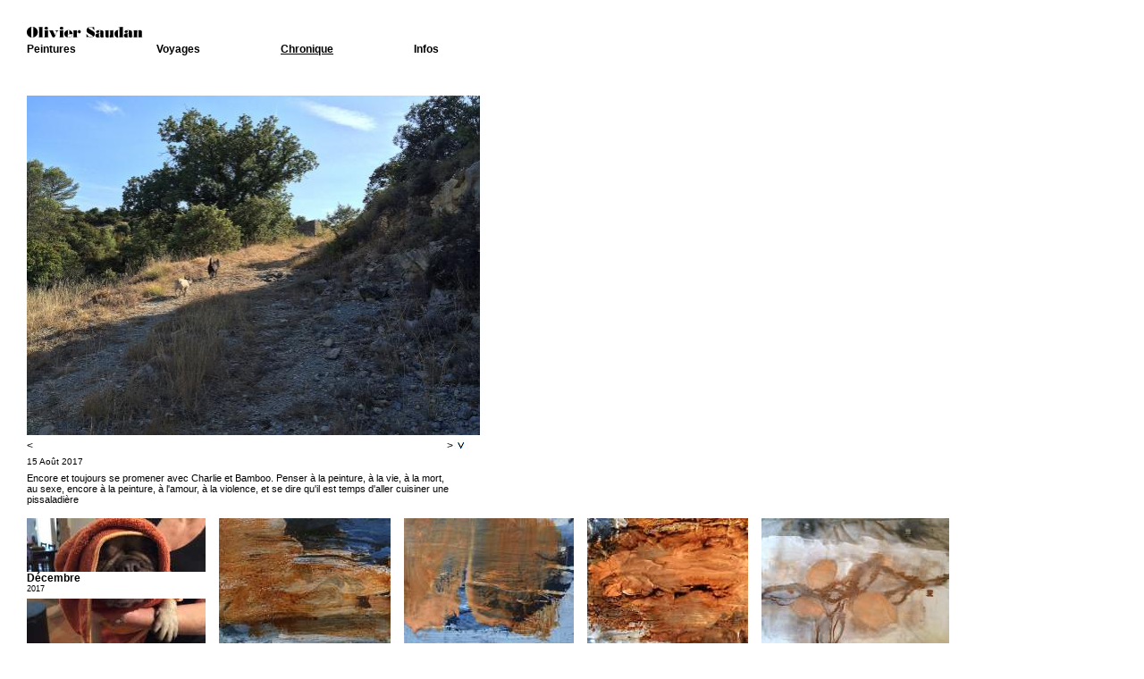

--- FILE ---
content_type: text/html
request_url: https://olivier-saudan.ch/chronique/2017/5954/
body_size: 14423
content:
<!DOCTYPE html PUBLIC "-//W3C//DTD XHTML 1.0 Transitional//EN" "http://www.w3.org/TR/xhtml1/DTD/xhtml1-transitional.dtd">
<html>
	<head>
		<title>Olivier Saudan - Peintre</title>
		<meta http-equiv="content-type" content="text/html; charset=UTF-8" />
		<link rel="shortcut icon" href="favicon.ico" />
		<link rel="stylesheet" href="/style/style.css"  type="text/css"/>
		<link rel="stylesheet" href="/style/site.css"  type="text/css"/>		<!--[if IE]>
		<link rel="stylesheet" type="text/css" href="/style/ie.css" />
		<![endif]-->

		<script type="text/javascript" src="/js/jquery.js"></script>
		<script type="text/javascript" src="/js/scripts.js"></script>
		<script type="text/javascript" src="/js/typeface.js"></script>
		<script type="text/javascript" src="/js/bodoni_mt_regular.typeface.js"></script>
		<script>_typeface_js.configure({ disableSelection: true })</script>
		<script type="text/javascript">

		  var _gaq = _gaq || [];
		  _gaq.push(['_setAccount', 'UA-29044159-1']);
		  _gaq.push(['_trackPageview']);

		  (function() {
		    var ga = document.createElement('script'); ga.type = 'text/javascript'; ga.async = true;
		    ga.src = ('https:' == document.location.protocol ? 'https://ssl' : 'http://www') + '.google-analytics.com/ga.js';
		    var s = document.getElementsByTagName('script')[0]; s.parentNode.insertBefore(ga, s);
		  })();

		</script>
	</head>
	<body>
		<script>
			var lng   = "";
			var dFile = 'uploads/1767775228_3.9.12.5bis.jpg';
			var limit = '0';
		</script>
					<div id="site">
				<div id="header">
					<a href="/"><h2><img src='/images/OlivierSaudan.svg' alt='Olivier Saudan'></h2></a>
					<div id="menu">
						<ul><li><a  href='/peintures/'>Peintures</a><ul><li><a  href='/peintures/oeuvres_recentes/'>Oeuvres récentes</a></li><li><a  href='/peintures/archives/'>Archives</a></li><li><a  href='/presse/'>Presse</a></li></ul></li><li><a  href='/voyages/'>Voyages</a><ul><li><a  href='/voyages/26/'>Japon 2017</a></li><li><a  href='/voyages/25/'>Ecosse 2017</a></li><li><a  href='/voyages/24/'>Birmanie 2016</a></li><li><a  href='/voyages/23/'>Venise 2016</a></li><li><a  href='/voyages/22/'>Kosovo 2016</a></li><li><a  href='/voyages/21/'>Ecosse  2016</a></li><li><a  href='/voyages/20/'>Sénégal 2015</a></li><li><a  href='/voyages/19/'>Ecosse 2013</a></li><li><a  href='/voyages/17/'>Ecosse  2012</a></li><li><a  href='/voyages/15/'>Islande 2012</a></li><li><a  href='/voyages/16/'>Islande 2011</a></li><li><a  href='/voyages/12/'>Islande 2010</a></li><li><a  href='/voyages/18/'>Batz 2009</a></li><li><a  href='/voyages/6/'>Ste-Victoire 2008</a></li><li><a  href='/voyages/7/'>Maroc 2008</a></li><li><a  href='/voyages/8/'>Ecosse 2008</a></li><li><a  href='/voyages/9/'>Islande 2008</a></li><li><a  href='/voyages/10/'>New York  2007</a></li><li><a  href='/voyages/11/'>Japon 2007</a></li></ul></li><li><a style="text-decoration:underline;" href='/chronique/'>Chronique</a><ul><li><a  href='/chronique/2026/'>2026</a></li><li><a  href='/chronique/2025/'>2025</a></li><li><a  href='/chronique/2024/'>2024</a></li><li><a  href='/chronique/2023/'>2023</a></li><li><a  href='/chronique/2022/'>2022</a></li><li><a  href='/chronique/2021/'>2021</a></li><li><a  href='/chronique/2020/'>2020</a></li><li><a  href='/chronique/2019/'>2019</a></li><li><a  href='/chronique/2018/'>2018</a></li><li><a style="text-decoration:underline;" href='/chronique/2017/'>2017</a></li><li><a  href='/chronique/2016/'>2016</a></li><li><a  href='/chronique/2015/'>2015</a></li><li><a  href='/chronique/2014/'>2014</a></li><li><a  href='/chronique/2013/'>2013</a></li><li><a  href='/chronique/2012/'>2012</a></li><li><a  href='/chronique/2011/'>2011</a></li><li><a  href='/chronique/2010/'>2010</a></li><li><a  href='/chronique/2009/'>2009</a></li><li><a  href='/chronique/2008/'>2008</a></li><li><a  href='/chronique/2007/'>2007</a></li><li><a  href='/chronique/2006/'>2006</a></li></ul></li><li><a  href='/infos/'>Infos</a><ul><li><a  href='/infos/expositions/'>Expositions</a></li><li><a  href='/infos/biographie/'>Biographie</a></li><li><a  href='/infos/contacts/'>Contacts</a></li></ul></li></ul>					</div>
				</div>
				<div id="content">
					<div id="imageContent"><div class="viewer"><script>var iFile = "1502804273_15.8.17.10.jpg";</script><a class="zoom" href="#"><img style="width:2000px;height:1500px;" id="imageLow" src="/img.php?file=1502804273_15.8.17.10.jpg&w=1024" alt=""/><img id="imageHigh" src="/images/empty.png" alt="" /></a></div><div id="navigation"><div style="width:470px;float:left;"><a class="ajax" href="/chronique/2017/5953/">&lt;</a></div><div style=""><a class="ajax" href="/chronique/2017/5940/">&gt;</a><img class="down" alt="" src="/images/fleche.jpg" /></div></div><div id="infos"><div class='infosDate'>15 Août 2017</div><h3></h3><p>Encore et toujours se promener avec Charlie et Bamboo. Penser à la peinture, à la vie, à la mort,  au sexe, encore à la peinture, à l'amour, à la violence, et se dire qu'il est temps d'aller cuisiner une pissaladière</p></div></div><div id="thumb_6184" class="thumb ajax" style="width:200px"><img src="/uploads/thumbs/1514732012_31.12.17.6.jpg" alt="" /><div class="thumbMonth"><div class="thumbLegentContent"><a href="/chronique/2017/6184/"><b>Décembre</b><br/>2017</a></div></div><div  class="whiteMask"></div><div class="thumbLegend"><div class="thumbLegentContent"><a class=" ajax" href="/chronique/2017/6184/#6184"><b></b><br/>31.12.2017</a></div></div></div><div id="thumb_6186" class="thumb ajax" style="width:192px"><img src="/uploads/thumbs/1514732183_31.12.17.2.jpg" alt="" /><div  class="whiteMask"></div><div class="thumbLegend"><div class="thumbLegentContent"><a class=" ajax" href="/chronique/2017/6186/#6186"><b></b><br/>31.12.2017</a></div></div></div><div id="thumb_6187" class="thumb ajax" style="width:190px"><img src="/uploads/thumbs/1514732225_31.12.17.3.jpg" alt="" /><div  class="whiteMask"></div><div class="thumbLegend"><div class="thumbLegentContent"><a class=" ajax" href="/chronique/2017/6187/#6187"><b></b><br/>31.12.2017</a></div></div></div><div id="thumb_6188" class="thumb ajax" style="width:180px"><img src="/uploads/thumbs/1514732327_31.12.17.4.jpg" alt="" /><div  class="whiteMask"></div><div class="thumbLegend"><div class="thumbLegentContent"><a class=" ajax" href="/chronique/2017/6188/#6188"><b></b><br/>31.12.2017</a></div></div></div><div id="thumb_6189" class="thumb ajax" style="width:210px"><img src="/uploads/thumbs/1514732406_31.12.17.5.jpg" alt="" /><div  class="whiteMask"></div><div class="thumbLegend"><div class="thumbLegentContent"><a class=" ajax" href="/chronique/2017/6189/#6189"><b></b><br/>31.12.2017</a></div></div></div><div id="thumb_6190" class="thumb ajax" style="width:200px"><img src="/uploads/thumbs/1514732495_31.12.17.7.jpg" alt="" /><div  class="whiteMask"></div><div class="thumbLegend"><div class="thumbLegentContent"><a class=" ajax" href="/chronique/2017/6190/#6190"><b></b><br/>31.12.2017</a></div></div></div><div id="thumb_6180" class="thumb ajax" style="width:200px"><img src="/uploads/thumbs/1514649491_30.12.17.1.jpg" alt="" /><div  class="whiteMask"></div><div class="thumbLegend"><div class="thumbLegentContent"><a class=" ajax" href="/chronique/2017/6180/#6180"><b></b><br/>30.12.2017</a></div></div></div><div id="thumb_6181" class="thumb ajax" style="width:200px"><img src="/uploads/thumbs/1514649537_30.12.17.2.jpg" alt="" /><div  class="whiteMask"></div><div class="thumbLegend"><div class="thumbLegentContent"><a class=" ajax" href="/chronique/2017/6181/#6181"><b></b><br/>30.12.2017</a></div></div></div><div id="thumb_6182" class="thumb ajax" style="width:112px"><img src="/uploads/thumbs/1514649719_30.12.17.4.jpg" alt="" /><div  class="whiteMask"></div><div class="thumbLegend"><div class="thumbLegentContent"><a class=" ajax" href="/chronique/2017/6182/#6182"><b></b><br/>30.12.2017</a></div></div></div><div id="thumb_6183" class="thumb ajax" style="width:200px"><img src="/uploads/thumbs/1514649776_30.12.17.3.jpg" alt="" /><div  class="whiteMask"></div><div class="thumbLegend"><div class="thumbLegentContent"><a class=" ajax" href="/chronique/2017/6183/#6183"><b></b><br/>30.12.2017</a></div></div></div><div id="thumb_6179" class="thumb ajax" style="width:200px"><img src="/uploads/thumbs/1514649466_30.12.17.5.jpg" alt="" /><div  class="whiteMask"></div><div class="thumbLegend"><div class="thumbLegentContent"><a class=" ajax" href="/chronique/2017/6179/#6179"><b></b><br/>30.12.2017</a></div></div></div><div id="thumb_6174" class="thumb ajax" style="width:200px"><img src="/uploads/thumbs/1514566751_29.12.17.5.jpg" alt="" /><div  class="whiteMask"></div><div class="thumbLegend"><div class="thumbLegentContent"><a class=" ajax" href="/chronique/2017/6174/#6174"><b></b><br/>29.12.2017</a></div></div></div><div id="thumb_6175" class="thumb ajax" style="width:200px"><img src="/uploads/thumbs/1514566808_29.12.17.4.jpg" alt="" /><div  class="whiteMask"></div><div class="thumbLegend"><div class="thumbLegentContent"><a class=" ajax" href="/chronique/2017/6175/#6175"><b></b><br/>29.12.2017</a></div></div></div><div id="thumb_6176" class="thumb ajax" style="width:200px"><img src="/uploads/thumbs/1514566873_29.12.17.3.jpg" alt="" /><div  class="whiteMask"></div><div class="thumbLegend"><div class="thumbLegentContent"><a class=" ajax" href="/chronique/2017/6176/#6176"><b></b><br/>29.12.2017</a></div></div></div><div id="thumb_6177" class="thumb ajax" style="width:200px"><img src="/uploads/thumbs/1514566907_29.12.17.2.jpg" alt="" /><div  class="whiteMask"></div><div class="thumbLegend"><div class="thumbLegentContent"><a class=" ajax" href="/chronique/2017/6177/#6177"><b></b><br/>29.12.2017</a></div></div></div><div id="thumb_6178" class="thumb ajax" style="width:200px"><img src="/uploads/thumbs/1514566965_29.12.17.1.jpg" alt="" /><div  class="whiteMask"></div><div class="thumbLegend"><div class="thumbLegentContent"><a class=" ajax" href="/chronique/2017/6178/#6178"><b></b><br/>29.12.2017</a></div></div></div><div id="thumb_6171" class="thumb ajax" style="width:200px"><img src="/uploads/thumbs/1514307159_26.12.17.1.jpg" alt="" /><div  class="whiteMask"></div><div class="thumbLegend"><div class="thumbLegentContent"><a class=" ajax" href="/chronique/2017/6171/#6171"><b></b><br/>26.12.2017</a></div></div></div><div id="thumb_6172" class="thumb ajax" style="width:200px"><img src="/uploads/thumbs/1514307289_26.12.17.2.jpg" alt="" /><div  class="whiteMask"></div><div class="thumbLegend"><div class="thumbLegentContent"><a class=" ajax" href="/chronique/2017/6172/#6172"><b></b><br/>26.12.2017</a></div></div></div><div id="thumb_6173" class="thumb ajax" style="width:200px"><img src="/uploads/thumbs/1514307386_26.12.17.3.jpg" alt="" /><div  class="whiteMask"></div><div class="thumbLegend"><div class="thumbLegentContent"><a class=" ajax" href="/chronique/2017/6173/#6173"><b></b><br/>26.12.2017</a></div></div></div><div id="thumb_6164" class="thumb ajax" style="width:90px"><img src="/uploads/thumbs/1514218785_25.12.17.2.jpg" alt="" /><div  class="whiteMask"></div><div class="thumbLegend"><div class="thumbLegentContent"><a class=" ajax" href="/chronique/2017/6164/#6164"><b></b><br/>25.12.2017</a></div></div></div><div id="thumb_6165" class="thumb ajax" style="width:120px"><img src="/uploads/thumbs/1514218809_25.12.17.3.jpg" alt="" /><div  class="whiteMask"></div><div class="thumbLegend"><div class="thumbLegentContent"><a class=" ajax" href="/chronique/2017/6165/#6165"><b></b><br/>25.12.2017</a></div></div></div><div id="thumb_6166" class="thumb ajax" style="width:200px"><img src="/uploads/thumbs/1514218877_25.12.17.1.jpg" alt="" /><div  class="whiteMask"></div><div class="thumbLegend"><div class="thumbLegentContent"><a class=" ajax" href="/chronique/2017/6166/#6166"><b></b><br/>25.12.2017</a></div></div></div><div id="thumb_6167" class="thumb ajax" style="width:200px"><img src="/uploads/thumbs/1514219136_25.12.17.5.jpg" alt="" /><div  class="whiteMask"></div><div class="thumbLegend"><div class="thumbLegentContent"><a class=" ajax" href="/chronique/2017/6167/#6167"><b></b><br/>25.12.2017</a></div></div></div><div id="thumb_6168" class="thumb ajax" style="width:200px"><img src="/uploads/thumbs/1514219168_25.12.17.4.jpg" alt="" /><div  class="whiteMask"></div><div class="thumbLegend"><div class="thumbLegentContent"><a class=" ajax" href="/chronique/2017/6168/#6168"><b></b><br/>25.12.2017</a></div></div></div><div id="thumb_6169" class="thumb ajax" style="width:199px"><img src="/uploads/thumbs/1514219222_25.12.17.6.jpg" alt="" /><div  class="whiteMask"></div><div class="thumbLegend"><div class="thumbLegentContent"><a class=" ajax" href="/chronique/2017/6169/#6169"><b></b><br/>25.12.2017</a></div></div></div><div id="thumb_6170" class="thumb ajax" style="width:200px"><img src="/uploads/thumbs/1514219289_25.12.17.7.jpg" alt="" /><div  class="whiteMask"></div><div class="thumbLegend"><div class="thumbLegentContent"><a class=" ajax" href="/chronique/2017/6170/#6170"><b></b><br/>25.12.2017</a></div></div></div><div id="thumb_6156" class="thumb ajax" style="width:200px"><img src="/uploads/thumbs/1513929344_22.12.17.1.jpg" alt="" /><div  class="whiteMask"></div><div class="thumbLegend"><div class="thumbLegentContent"><a class=" ajax" href="/chronique/2017/6156/#6156"><b></b><br/>22.12.2017</a></div></div></div><div id="thumb_6157" class="thumb ajax" style="width:200px"><img src="/uploads/thumbs/1513929373_22.12.17.2.jpg" alt="" /><div  class="whiteMask"></div><div class="thumbLegend"><div class="thumbLegentContent"><a class=" ajax" href="/chronique/2017/6157/#6157"><b></b><br/>22.12.2017</a></div></div></div><div id="thumb_6158" class="thumb ajax" style="width:200px"><img src="/uploads/thumbs/1513929384_22.12.17.3.jpg" alt="" /><div  class="whiteMask"></div><div class="thumbLegend"><div class="thumbLegentContent"><a class=" ajax" href="/chronique/2017/6158/#6158"><b></b><br/>22.12.2017</a></div></div></div><div id="thumb_6159" class="thumb ajax" style="width:200px"><img src="/uploads/thumbs/1513929403_22.12.17.4.jpg" alt="" /><div  class="whiteMask"></div><div class="thumbLegend"><div class="thumbLegentContent"><a class=" ajax" href="/chronique/2017/6159/#6159"><b></b><br/>22.12.2017</a></div></div></div><div id="thumb_6160" class="thumb ajax" style="width:200px"><img src="/uploads/thumbs/1513929415_22.12.17.5.jpg" alt="" /><div  class="whiteMask"></div><div class="thumbLegend"><div class="thumbLegentContent"><a class=" ajax" href="/chronique/2017/6160/#6160"><b></b><br/>22.12.2017</a></div></div></div><div id="thumb_6161" class="thumb ajax" style="width:200px"><img src="/uploads/thumbs/1513929430_22.12.17.6.jpg" alt="" /><div  class="whiteMask"></div><div class="thumbLegend"><div class="thumbLegentContent"><a class=" ajax" href="/chronique/2017/6161/#6161"><b></b><br/>22.12.2017</a></div></div></div><div id="thumb_6162" class="thumb ajax" style="width:200px"><img src="/uploads/thumbs/1513929472_22.12.17.7.jpg" alt="" /><div  class="whiteMask"></div><div class="thumbLegend"><div class="thumbLegentContent"><a class=" ajax" href="/chronique/2017/6162/#6162"><b></b><br/>22.12.2017</a></div></div></div><div id="thumb_6163" class="thumb ajax" style="width:200px"><img src="/uploads/thumbs/1513929495_22.12.17.8.jpg" alt="" /><div  class="whiteMask"></div><div class="thumbLegend"><div class="thumbLegentContent"><a class=" ajax" href="/chronique/2017/6163/#6163"><b></b><br/>22.12.2017</a></div></div></div><div id="thumb_338" class="thumb ajax" style="width:108px"><img src="/uploads/thumbs/1513845383_21.12.17.2.jpg" alt="" /><div  class="whiteMask"></div><div class="thumbLegend"><div class="thumbLegentContent"><a class=" ajax" href="/chronique/2017/w-338/#w-338"><b>Nature morte (d'après Soutine)</b><br/>21.12.2017</a></div></div></div><div id="thumb_6155" class="thumb ajax" style="width:200px"><img src="/uploads/thumbs/1513845351_21.12.17.1.jpg" alt="" /><div  class="whiteMask"></div><div class="thumbLegend"><div class="thumbLegentContent"><a class=" ajax" href="/chronique/2017/6155/#6155"><b></b><br/>21.12.2017</a></div></div></div><div id="thumb_6154" class="thumb ajax" style="width:200px"><img src="/uploads/thumbs/1513531648_17.12.17.1.jpg" alt="" /><div  class="whiteMask"></div><div class="thumbLegend"><div class="thumbLegentContent"><a class=" ajax" href="/chronique/2017/6154/#6154"><b></b><br/>17.12.2017</a></div></div></div><div id="thumb_6153" class="thumb ajax" style="width:200px"><img src="/uploads/thumbs/1513457789_502053E2-882E-45C0-9C55-752981AB1B40.jpeg" alt="" /><div  class="whiteMask"></div><div class="thumbLegend"><div class="thumbLegentContent"><a class=" ajax" href="/chronique/2017/6153/#6153"><b>100 ans</b><br/>16.12.2017</a></div></div></div><div id="thumb_6151" class="thumb ajax" style="width:200px"><img src="/uploads/thumbs/1513080631_12.12.17.1.jpg" alt="" /><div  class="whiteMask"></div><div class="thumbLegend"><div class="thumbLegentContent"><a class=" ajax" href="/chronique/2017/6151/#6151"><b></b><br/>12.12.2017</a></div></div></div><div id="thumb_6152" class="thumb ajax" style="width:200px"><img src="/uploads/thumbs/1513080696_12.12.17.2.jpg" alt="" /><div  class="whiteMask"></div><div class="thumbLegend"><div class="thumbLegentContent"><a class=" ajax" href="/chronique/2017/6152/#6152"><b></b><br/>12.12.2017</a></div></div></div><div id="thumb_337" class="thumb ajax" style="width:128px"><img src="/uploads/thumbs/1512840834_9.12.17.2.jpg" alt="" /><div  class="whiteMask"></div><div class="thumbLegend"><div class="thumbLegentContent"><a class=" ajax" href="/chronique/2017/w-337/#w-337"><b>L'origine de la peinture</b><br/>09.12.2017</a></div></div></div><div id="thumb_336" class="thumb ajax" style="width:127px"><img src="/uploads/thumbs/1512840801_5.12.17.2.jpg" alt="" /><div  class="whiteMask"></div><div class="thumbLegend"><div class="thumbLegentContent"><a class=" ajax" href="/chronique/2017/w-336/#w-336"><b>L'origine de la peinture</b><br/>09.12.2017</a></div></div></div><div id="thumb_6150" class="thumb ajax" style="width:207px"><img src="/uploads/thumbs/1512840516_9.12.17.1.jpg" alt="" /><div  class="whiteMask"></div><div class="thumbLegend"><div class="thumbLegentContent"><a class=" ajax" href="/chronique/2017/6150/#6150"><b></b><br/>09.12.2017</a></div></div></div><div id="thumb_6149" class="thumb ajax" style="width:200px"><img src="/uploads/thumbs/1512634489_6.12.17.1.jpg" alt="" /><div class="videoDivContainer"><div class="videoDiv"></div></div><div  class="whiteMask"></div><div class="thumbLegend"><div class="thumbLegentContent"><a class=" ajax" href="/chronique/2017/6149/#6149"><b></b><br/>07.12.2017</a></div></div></div><div id="thumb_6146" class="thumb ajax" style="width:162px"><img src="/uploads/thumbs/1512547034_Johnny-Hallyday-enregistre-nouvel-album-dans-plus-grand-secret-annoncant-sortie-10-octobre-Lille_0_1400_555.jpg" alt="" /><div  class="whiteMask"></div><div class="thumbLegend"><div class="thumbLegentContent"><a class=" ajax" href="/chronique/2017/6146/#6146"><b></b><br/>06.12.2017</a></div></div></div><div id="thumb_6147" class="thumb ajax" style="width:225px"><img src="/uploads/thumbs/1512547539_8352a3d_5528415-01-06.jpg" alt="" /><div  class="whiteMask"></div><div class="thumbLegend"><div class="thumbLegentContent"><a class=" ajax" href="/chronique/2017/6147/#6147"><b></b><br/>06.12.2017</a></div></div></div><div id="thumb_6144" class="thumb ajax" style="width:200px"><img src="/uploads/thumbs/1512496636_5.12.17.3.jpg" alt="" /><div  class="whiteMask"></div><div class="thumbLegend"><div class="thumbLegentContent"><a class=" ajax" href="/chronique/2017/6144/#6144"><b></b><br/>05.12.2017</a></div></div></div><div id="thumb_6145" class="thumb ajax" style="width:200px"><img src="/uploads/thumbs/1512496696_5.12.17.4.jpg" alt="" /><div  class="whiteMask"></div><div class="thumbLegend"><div class="thumbLegentContent"><a class=" ajax" href="/chronique/2017/6145/#6145"><b></b><br/>05.12.2017</a></div></div></div><div id="thumb_6143" class="thumb ajax" style="width:200px"><img src="/uploads/thumbs/1512321770_3.12.17.1.jpg" alt="" /><div class="videoDivContainer"><div class="videoDiv"></div></div><div  class="whiteMask"></div><div class="thumbLegend"><div class="thumbLegentContent"><a class=" ajax" href="/chronique/2017/6143/#6143"><b></b><br/>03.12.2017</a></div></div></div><div id="thumb_6142" class="thumb ajax" style="width:212px"><img src="/uploads/thumbs/1512204522_OS_BABELcorr.jpg" alt="" /><div  class="whiteMask"></div><div class="thumbLegend"><div class="thumbLegentContent"><a class=" ajax" href="/chronique/2017/6142/#6142"><b></b><br/>02.12.2017</a></div></div></div><div id="thumb_333" class="thumb ajax" style="width:206px"><img src="/uploads/thumbs/1512111798_30.11.17.6.jpg" alt="" /><div  class="whiteMask"></div><div class="thumbLegend"><div class="thumbLegentContent"><a class=" ajax" href="/chronique/2017/w-333/#w-333"><b>Toaster sur une table</b><br/>01.12.2017</a></div></div></div><div id="thumb_332" class="thumb ajax" style="width:203px"><img src="/uploads/thumbs/1512111757_30.11.17.5.jpg" alt="" /><div  class="whiteMask"></div><div class="thumbLegend"><div class="thumbLegentContent"><a class=" ajax" href="/chronique/2017/w-332/#w-332"><b>Table</b><br/>01.12.2017</a></div></div></div><div id="thumb_331" class="thumb ajax" style="width:214px"><img src="/uploads/thumbs/1512111717_30.11.17.4.jpg" alt="" /><div  class="whiteMask"></div><div class="thumbLegend"><div class="thumbLegentContent"><a class=" ajax" href="/chronique/2017/w-331/#w-331"><b>Chaises et table</b><br/>01.12.2017</a></div></div></div><div id="thumb_6138" class="thumb ajax" style="width:200px"><img src="/uploads/thumbs/1512111641_30.11.17.2.jpg" alt="" /><div  class="whiteMask"></div><div class="thumbLegend"><div class="thumbLegentContent"><a class=" ajax" href="/chronique/2017/6138/#6138"><b></b><br/>01.12.2017</a></div></div></div><div id="thumb_6139" class="thumb ajax" style="width:200px"><img src="/uploads/thumbs/1512111654_30.11.17.3.jpg" alt="" /><div  class="whiteMask"></div><div class="thumbLegend"><div class="thumbLegentContent"><a class=" ajax" href="/chronique/2017/6139/#6139"><b></b><br/>01.12.2017</a></div></div></div><div id="thumb_6141" class="thumb ajax" style="width:212px"><img src="/uploads/thumbs/1512120283_OS_BABELcorr.jpg" alt="" /><div  class="whiteMask"></div><div class="thumbLegend"><div class="thumbLegentContent"><a class=" ajax" href="/chronique/2017/6141/#6141"><b></b><br/>01.12.2017</a></div></div></div><div id="thumb_6137" class="thumb ajax" style="width:200px"><img src="/uploads/thumbs/1512038749_30.11.17.1.jpg" alt="" /><div class="thumbMonth"><div class="thumbLegentContent"><a href="/chronique/2017/6137/"><b>Novembre</b><br/>2017</a></div></div><div  class="whiteMask"></div><div class="thumbLegend"><div class="thumbLegentContent"><a class=" ajax" href="/chronique/2017/6137/#6137"><b></b><br/>30.11.2017</a></div></div></div><div id="thumb_330" class="thumb ajax" style="width:107px"><img src="/uploads/thumbs/1511952663_28.11.17.2.jpg" alt="" /><div  class="whiteMask"></div><div class="thumbLegend"><div class="thumbLegentContent"><a class=" ajax" href="/chronique/2017/w-330/#w-330"><b>Chaise</b><br/>29.11.2017</a></div></div></div><div id="thumb_6133" class="thumb ajax" style="width:200px"><img src="/uploads/thumbs/1511892355_28.11.17.1.jpg" alt="" /><div  class="whiteMask"></div><div class="thumbLegend"><div class="thumbLegentContent"><a class=" ajax" href="/chronique/2017/6133/#6133"><b></b><br/>28.11.2017</a></div></div></div><div id="thumb_6135" class="thumb ajax" style="width:200px"><img src="/uploads/thumbs/1511892466_28.11.17.3.jpg" alt="" /><div  class="whiteMask"></div><div class="thumbLegend"><div class="thumbLegentContent"><a class=" ajax" href="/chronique/2017/6135/#6135"><b></b><br/>28.11.2017</a></div></div></div><div id="thumb_6136" class="thumb ajax" style="width:200px"><img src="/uploads/thumbs/1511892583_28.11.17.4.jpg" alt="" /><div  class="whiteMask"></div><div class="thumbLegend"><div class="thumbLegentContent"><a class=" ajax" href="/chronique/2017/6136/#6136"><b></b><br/>28.11.2017</a></div></div></div><div id="thumb_6125" class="thumb ajax" style="width:212px"><img src="/uploads/thumbs/1511772072_OS_BABELcorr.jpg" alt="" /><div  class="whiteMask"></div><div class="thumbLegend"><div class="thumbLegentContent"><a class=" ajax" href="/chronique/2017/6125/#6125"><b></b><br/>27.11.2017</a></div></div></div><div id="thumb_6126" class="thumb ajax" style="width:200px"><img src="/uploads/thumbs/1511802730_27.11.17.1.jpg" alt="" /><div  class="whiteMask"></div><div class="thumbLegend"><div class="thumbLegentContent"><a class=" ajax" href="/chronique/2017/6126/#6126"><b></b><br/>27.11.2017</a></div></div></div><div id="thumb_6127" class="thumb ajax" style="width:200px"><img src="/uploads/thumbs/1511802806_27.11.17.2.jpg" alt="" /><div  class="whiteMask"></div><div class="thumbLegend"><div class="thumbLegentContent"><a class=" ajax" href="/chronique/2017/6127/#6127"><b></b><br/>27.11.2017</a></div></div></div><div id="thumb_6128" class="thumb ajax" style="width:200px"><img src="/uploads/thumbs/1511802839_27.11.17.3.jpg" alt="" /><div  class="whiteMask"></div><div class="thumbLegend"><div class="thumbLegentContent"><a class=" ajax" href="/chronique/2017/6128/#6128"><b></b><br/>27.11.2017</a></div></div></div><div id="thumb_6129" class="thumb ajax" style="width:200px"><img src="/uploads/thumbs/1511802860_27.11.17.4.jpg" alt="" /><div  class="whiteMask"></div><div class="thumbLegend"><div class="thumbLegentContent"><a class=" ajax" href="/chronique/2017/6129/#6129"><b></b><br/>27.11.2017</a></div></div></div><div id="thumb_6130" class="thumb ajax" style="width:200px"><img src="/uploads/thumbs/1511802875_27.11.17.5.jpg" alt="" /><div  class="whiteMask"></div><div class="thumbLegend"><div class="thumbLegentContent"><a class=" ajax" href="/chronique/2017/6130/#6130"><b></b><br/>27.11.2017</a></div></div></div><div id="thumb_6124" class="thumb ajax" style="width:181px"><img src="/uploads/thumbs/1511619428_25.11.17.1.jpg" alt="" /><div  class="whiteMask"></div><div class="thumbLegend"><div class="thumbLegentContent"><a class=" ajax" href="/chronique/2017/6124/#6124"><b></b><br/>25.11.2017</a></div></div></div><div id="thumb_6121" class="thumb ajax" style="width:200px"><img src="/uploads/thumbs/1511358354_22.11.17.3.jpg" alt="" /><div  class="whiteMask"></div><div class="thumbLegend"><div class="thumbLegentContent"><a class=" ajax" href="/chronique/2017/6121/#6121"><b></b><br/>22.11.2017</a></div></div></div><div id="thumb_6122" class="thumb ajax" style="width:200px"><img src="/uploads/thumbs/1511358377_22.11.17.4.jpg" alt="" /><div  class="whiteMask"></div><div class="thumbLegend"><div class="thumbLegentContent"><a class=" ajax" href="/chronique/2017/6122/#6122"><b></b><br/>22.11.2017</a></div></div></div><div id="thumb_6123" class="thumb ajax" style="width:200px"><img src="/uploads/thumbs/1511358392_22.11.17.5.jpg" alt="" /><div  class="whiteMask"></div><div class="thumbLegend"><div class="thumbLegentContent"><a class=" ajax" href="/chronique/2017/6123/#6123"><b></b><br/>22.11.2017</a></div></div></div><div id="thumb_329" class="thumb ajax" style="width:105px"><img src="/uploads/thumbs/1511358293_22.11.17.2.jpg" alt="" /><div  class="whiteMask"></div><div class="thumbLegend"><div class="thumbLegentContent"><a class=" ajax" href="/chronique/2017/w-329/#w-329"><b>Chaise sur un tapis</b><br/>22.11.2017</a></div></div></div><div id="thumb_328" class="thumb ajax" style="width:102px"><img src="/uploads/thumbs/1511358223_22.11.17.1.jpg" alt="" /><div  class="whiteMask"></div><div class="thumbLegend"><div class="thumbLegentContent"><a class=" ajax" href="/chronique/2017/w-328/#w-328"><b>Chaise sur un tapis</b><br/>22.11.2017</a></div></div></div><div id="thumb_6110" class="thumb ajax" style="width:200px"><img src="/uploads/thumbs/1511199550_20.11.17.6.jpg" alt="" /><div  class="whiteMask"></div><div class="thumbLegend"><div class="thumbLegentContent"><a class=" ajax" href="/chronique/2017/6110/#6110"><b></b><br/>20.11.2017</a></div></div></div><div id="thumb_6111" class="thumb ajax" style="width:200px"><img src="/uploads/thumbs/1511199951_20.11.17.11.jpg" alt="" /><div  class="whiteMask"></div><div class="thumbLegend"><div class="thumbLegentContent"><a class=" ajax" href="/chronique/2017/6111/#6111"><b></b><br/>20.11.2017</a></div></div></div><div id="thumb_6112" class="thumb ajax" style="width:200px"><img src="/uploads/thumbs/1511199998_20.11.17.12.jpg" alt="" /><div  class="whiteMask"></div><div class="thumbLegend"><div class="thumbLegentContent"><a class=" ajax" href="/chronique/2017/6112/#6112"><b></b><br/>20.11.2017</a></div></div></div><div id="thumb_6113" class="thumb ajax" style="width:200px"><img src="/uploads/thumbs/1511200043_20.11.17.13.jpg" alt="" /><div  class="whiteMask"></div><div class="thumbLegend"><div class="thumbLegentContent"><a class=" ajax" href="/chronique/2017/6113/#6113"><b></b><br/>20.11.2017</a></div></div></div><div id="thumb_6114" class="thumb ajax" style="width:200px"><img src="/uploads/thumbs/1511200134_20.11.17.14.jpg" alt="" /><div  class="whiteMask"></div><div class="thumbLegend"><div class="thumbLegentContent"><a class=" ajax" href="/chronique/2017/6114/#6114"><b></b><br/>20.11.2017</a></div></div></div><div id="thumb_6115" class="thumb ajax" style="width:199px"><img src="/uploads/thumbs/1511200168_20.11.17.15.jpg" alt="" /><div  class="whiteMask"></div><div class="thumbLegend"><div class="thumbLegentContent"><a class=" ajax" href="/chronique/2017/6115/#6115"><b></b><br/>20.11.2017</a></div></div></div><div id="thumb_6116" class="thumb ajax" style="width:200px"><img src="/uploads/thumbs/1511200212_20.11.17.16.jpg" alt="" /><div  class="whiteMask"></div><div class="thumbLegend"><div class="thumbLegentContent"><a class=" ajax" href="/chronique/2017/6116/#6116"><b></b><br/>20.11.2017</a></div></div></div><div id="thumb_6117" class="thumb ajax" style="width:200px"><img src="/uploads/thumbs/1511200254_20.11.17.17.jpg" alt="" /><div  class="whiteMask"></div><div class="thumbLegend"><div class="thumbLegentContent"><a class=" ajax" href="/chronique/2017/6117/#6117"><b></b><br/>20.11.2017</a></div></div></div><div id="thumb_6118" class="thumb ajax" style="width:200px"><img src="/uploads/thumbs/1511200288_20.11.17.18.jpg" alt="" /><div  class="whiteMask"></div><div class="thumbLegend"><div class="thumbLegentContent"><a class=" ajax" href="/chronique/2017/6118/#6118"><b></b><br/>20.11.2017</a></div></div></div><div id="thumb_6119" class="thumb ajax" style="width:200px"><img src="/uploads/thumbs/1511200321_20.11.17.20.jpg" alt="" /><div  class="whiteMask"></div><div class="thumbLegend"><div class="thumbLegentContent"><a class=" ajax" href="/chronique/2017/6119/#6119"><b></b><br/>20.11.2017</a></div></div></div><div id="thumb_327" class="thumb ajax" style="width:107px"><img src="/uploads/thumbs/1511199407_20.11.17.10.jpg" alt="" /><div  class="whiteMask"></div><div class="thumbLegend"><div class="thumbLegentContent"><a class=" ajax" href="/chronique/2017/w-327/#w-327"><b>Tombé du ciel</b><br/>20.11.2017</a></div></div></div><div id="thumb_326" class="thumb ajax" style="width:105px"><img src="/uploads/thumbs/1511199380_20.11.17.9.jpg" alt="" /><div  class="whiteMask"></div><div class="thumbLegend"><div class="thumbLegentContent"><a class=" ajax" href="/chronique/2017/w-326/#w-326"><b>Tombé du ciel</b><br/>20.11.2017</a></div></div></div><div id="thumb_325" class="thumb ajax" style="width:103px"><img src="/uploads/thumbs/1511199344_20.11.17.8.jpg" alt="" /><div  class="whiteMask"></div><div class="thumbLegend"><div class="thumbLegentContent"><a class=" ajax" href="/chronique/2017/w-325/#w-325"><b>Tombé du ciel</b><br/>20.11.2017</a></div></div></div><div id="thumb_324" class="thumb ajax" style="width:105px"><img src="/uploads/thumbs/1511199310_20.11.17.7.jpg" alt="" /><div  class="whiteMask"></div><div class="thumbLegend"><div class="thumbLegentContent"><a class=" ajax" href="/chronique/2017/w-324/#w-324"><b>Tombé du ciel</b><br/>20.11.2017</a></div></div></div><div id="thumb_323" class="thumb ajax" style="width:106px"><img src="/uploads/thumbs/1511199275_20.11.17.5.jpg" alt="" /><div  class="whiteMask"></div><div class="thumbLegend"><div class="thumbLegentContent"><a class=" ajax" href="/chronique/2017/w-323/#w-323"><b>Tombé du ciel</b><br/>20.11.2017</a></div></div></div><div id="thumb_322" class="thumb ajax" style="width:108px"><img src="/uploads/thumbs/1511199238_20.11.17.4.jpg" alt="" /><div  class="whiteMask"></div><div class="thumbLegend"><div class="thumbLegentContent"><a class=" ajax" href="/chronique/2017/w-322/#w-322"><b>Tombé du ciel</b><br/>20.11.2017</a></div></div></div><div id="thumb_321" class="thumb ajax" style="width:105px"><img src="/uploads/thumbs/1511199181_20.11.17.1.jpg" alt="" /><div  class="whiteMask"></div><div class="thumbLegend"><div class="thumbLegentContent"><a class=" ajax" href="/chronique/2017/w-321/#w-321"><b>Tombé du ciel</b><br/>20.11.2017</a></div></div></div><div id="thumb_319" class="thumb ajax" style="width:106px"><img src="/uploads/thumbs/1511198839_20.11.17.2.jpg" alt="" /><div  class="whiteMask"></div><div class="thumbLegend"><div class="thumbLegentContent"><a class=" ajax" href="/chronique/2017/w-319/#w-319"><b>Tombé du ciel</b><br/>20.11.2017</a></div></div></div><div id="thumb_318" class="thumb ajax" style="width:105px"><img src="/uploads/thumbs/1511198955_20.11.17.3.jpg" alt="" /><div  class="whiteMask"></div><div class="thumbLegend"><div class="thumbLegentContent"><a class=" ajax" href="/chronique/2017/w-318/#w-318"><b>Tombé du ciel</b><br/>20.11.2017</a></div></div></div><div id="thumb_6109" class="thumb ajax" style="width:200px"><img src="/uploads/thumbs/1510751417_15.11.17.1.jpg" alt="" /><div class="videoDivContainer"><div class="videoDiv"></div></div><div  class="whiteMask"></div><div class="thumbLegend"><div class="thumbLegentContent"><a class=" ajax" href="/chronique/2017/6109/#6109"><b></b><br/>15.11.2017</a></div></div></div><div id="thumb_6108" class="thumb ajax" style="width:179px"><img src="/uploads/thumbs/1510679602_14.11.17.1.jpg" alt="" /><div  class="whiteMask"></div><div class="thumbLegend"><div class="thumbLegentContent"><a class=" ajax" href="/chronique/2017/6108/#6108"><b></b><br/>14.11.2017</a></div></div></div><div id="thumb_6104" class="thumb ajax" style="width:225px"><img src="/uploads/thumbs/1510510839_11.11.17.10.jpg" alt="" /><div  class="whiteMask"></div><div class="thumbLegend"><div class="thumbLegentContent"><a class=" ajax" href="/chronique/2017/6104/#6104"><b></b><br/>12.11.2017</a></div></div></div><div id="thumb_6105" class="thumb ajax" style="width:239px"><img src="/uploads/thumbs/1510510890_11.11.17.11.jpg" alt="" /><div  class="whiteMask"></div><div class="thumbLegend"><div class="thumbLegentContent"><a class=" ajax" href="/chronique/2017/6105/#6105"><b></b><br/>12.11.2017</a></div></div></div><div id="thumb_6106" class="thumb ajax" style="width:222px"><img src="/uploads/thumbs/1510510910_11.11.17.12.jpg" alt="" /><div  class="whiteMask"></div><div class="thumbLegend"><div class="thumbLegentContent"><a class=" ajax" href="/chronique/2017/6106/#6106"><b></b><br/>12.11.2017</a></div></div></div><div id="thumb_6107" class="thumb ajax" style="width:183px"><img src="/uploads/thumbs/1510510975_11.11.17.13.jpg" alt="" /><div  class="whiteMask"></div><div class="thumbLegend"><div class="thumbLegentContent"><a class=" ajax" href="/chronique/2017/6107/#6107"><b></b><br/>12.11.2017</a></div></div></div><div id="thumb_317" class="thumb ajax" style="width:109px"><img src="/uploads/thumbs/1510510759_11.11.17.9.jpg" alt="" /><div  class="whiteMask"></div><div class="thumbLegend"><div class="thumbLegentContent"><a class=" ajax" href="/chronique/2017/w-317/#w-317"><b>Tombé du ciel 8</b><br/>12.11.2017</a></div></div></div><div id="thumb_316" class="thumb ajax" style="width:110px"><img src="/uploads/thumbs/1510510685_11.11.17.8.jpg" alt="" /><div  class="whiteMask"></div><div class="thumbLegend"><div class="thumbLegentContent"><a class=" ajax" href="/chronique/2017/w-316/#w-316"><b>Tombé du ciel 7</b><br/>12.11.2017</a></div></div></div><div id="thumb_315" class="thumb ajax" style="width:111px"><img src="/uploads/thumbs/1510510660_11.11.17.7.jpg" alt="" /><div  class="whiteMask"></div><div class="thumbLegend"><div class="thumbLegentContent"><a class=" ajax" href="/chronique/2017/w-315/#w-315"><b>Tombé du ciel 6</b><br/>12.11.2017</a></div></div></div><div id="thumb_314" class="thumb ajax" style="width:109px"><img src="/uploads/thumbs/1510510614_11.11.17.6.jpg" alt="" /><div  class="whiteMask"></div><div class="thumbLegend"><div class="thumbLegentContent"><a class=" ajax" href="/chronique/2017/w-314/#w-314"><b>Tombé du ciel 5</b><br/>12.11.2017</a></div></div></div><div id="thumb_313" class="thumb ajax" style="width:109px"><img src="/uploads/thumbs/1510510534_11.11.17.5.jpg" alt="" /><div  class="whiteMask"></div><div class="thumbLegend"><div class="thumbLegentContent"><a class=" ajax" href="/chronique/2017/w-313/#w-313"><b>Tombé du ciel 4</b><br/>12.11.2017</a></div></div></div><div id="thumb_312" class="thumb ajax" style="width:112px"><img src="/uploads/thumbs/1510510389_11.11.17.4.jpg" alt="" /><div  class="whiteMask"></div><div class="thumbLegend"><div class="thumbLegentContent"><a class=" ajax" href="/chronique/2017/w-312/#w-312"><b>Tombé du ciel 3</b><br/>12.11.2017</a></div></div></div><div id="thumb_311" class="thumb ajax" style="width:108px"><img src="/uploads/thumbs/1510510444_11.11.17.3.jpg" alt="" /><div  class="whiteMask"></div><div class="thumbLegend"><div class="thumbLegentContent"><a class=" ajax" href="/chronique/2017/w-311/#w-311"><b>Tombé du ciel 2</b><br/>12.11.2017</a></div></div></div><div id="thumb_310" class="thumb ajax" style="width:109px"><img src="/uploads/thumbs/1510510297_11.11.17.2.jpg" alt="" /><div  class="whiteMask"></div><div class="thumbLegend"><div class="thumbLegentContent"><a class=" ajax" href="/chronique/2017/w-310/#w-310"><b>Tombé du ciel 1</b><br/>12.11.2017</a></div></div></div><div id="thumb_6103" class="thumb ajax" style="width:200px"><img src="/uploads/thumbs/1510420227_11.11.17.1.jpg" alt="" /><div  class="whiteMask"></div><div class="thumbLegend"><div class="thumbLegentContent"><a class=" ajax" href="/chronique/2017/6103/#6103"><b></b><br/>11.11.2017</a></div></div></div><div id="thumb_6098" class="thumb ajax" style="width:217px"><img src="/uploads/thumbs/1510335196_10.11.17.1.jpg" alt="" /><div  class="whiteMask"></div><div class="thumbLegend"><div class="thumbLegentContent"><a class=" ajax" href="/chronique/2017/6098/#6098"><b></b><br/>10.11.2017</a></div></div></div><div id="thumb_6099" class="thumb ajax" style="width:205px"><img src="/uploads/thumbs/1510335218_10.11.17.2.jpg" alt="" /><div  class="whiteMask"></div><div class="thumbLegend"><div class="thumbLegentContent"><a class=" ajax" href="/chronique/2017/6099/#6099"><b></b><br/>10.11.2017</a></div></div></div><div id="thumb_6100" class="thumb ajax" style="width:200px"><img src="/uploads/thumbs/1510335242_10.11.17.3.jpg" alt="" /><div  class="whiteMask"></div><div class="thumbLegend"><div class="thumbLegentContent"><a class=" ajax" href="/chronique/2017/6100/#6100"><b></b><br/>10.11.2017</a></div></div></div><div id="thumb_6101" class="thumb ajax" style="width:205px"><img src="/uploads/thumbs/1510335298_10.11.17.4.jpg" alt="" /><div  class="whiteMask"></div><div class="thumbLegend"><div class="thumbLegentContent"><a class=" ajax" href="/chronique/2017/6101/#6101"><b></b><br/>10.11.2017</a></div></div></div><div id="thumb_6102" class="thumb ajax" style="width:235px"><img src="/uploads/thumbs/1510335309_10.11.17.5.jpg" alt="" /><div  class="whiteMask"></div><div class="thumbLegend"><div class="thumbLegentContent"><a class=" ajax" href="/chronique/2017/6102/#6102"><b></b><br/>10.11.2017</a></div></div></div><div id="thumb_6097" class="thumb ajax" style="width:200px"><img src="/uploads/thumbs/1510245004_9.11.17.1.jpg" alt="" /><div  class="whiteMask"></div><div class="thumbLegend"><div class="thumbLegentContent"><a class=" ajax" href="/chronique/2017/6097/#6097"><b></b><br/>09.11.2017</a></div></div></div><div id="thumb_6094" class="thumb ajax" style="width:200px"><img src="/uploads/thumbs/1510168204_8.11.17.1.jpg" alt="" /><div  class="whiteMask"></div><div class="thumbLegend"><div class="thumbLegentContent"><a class=" ajax" href="/chronique/2017/6094/#6094"><b></b><br/>08.11.2017</a></div></div></div><div id="thumb_6095" class="thumb ajax" style="width:200px"><img src="/uploads/thumbs/1510168258_8.11.17.2.jpg" alt="" /><div  class="whiteMask"></div><div class="thumbLegend"><div class="thumbLegentContent"><a class=" ajax" href="/chronique/2017/6095/#6095"><b></b><br/>08.11.2017</a></div></div></div><div id="thumb_6096" class="thumb ajax" style="width:200px"><img src="/uploads/thumbs/1510168333_8.11.17.3.jpg" alt="" /><div  class="whiteMask"></div><div class="thumbLegend"><div class="thumbLegentContent"><a class=" ajax" href="/chronique/2017/6096/#6096"><b></b><br/>08.11.2017</a></div></div></div><div id="thumb_6086" class="thumb ajax" style="width:200px"><img src="/uploads/thumbs/1509606944_2.11.17.1.jpg" alt="" /><div  class="whiteMask"></div><div class="thumbLegend"><div class="thumbLegentContent"><a class=" ajax" href="/chronique/2017/6086/#6086"><b></b><br/>02.11.2017</a></div></div></div><div id="thumb_6087" class="thumb ajax" style="width:200px"><img src="/uploads/thumbs/1509606962_2.11.17.2.jpg" alt="" /><div  class="whiteMask"></div><div class="thumbLegend"><div class="thumbLegentContent"><a class=" ajax" href="/chronique/2017/6087/#6087"><b></b><br/>02.11.2017</a></div></div></div><div id="thumb_6088" class="thumb ajax" style="width:200px"><img src="/uploads/thumbs/1509606979_2.11.17.3.jpg" alt="" /><div  class="whiteMask"></div><div class="thumbLegend"><div class="thumbLegentContent"><a class=" ajax" href="/chronique/2017/6088/#6088"><b></b><br/>02.11.2017</a></div></div></div><div id="thumb_6089" class="thumb ajax" style="width:200px"><img src="/uploads/thumbs/1509606994_2.11.17.4.jpg" alt="" /><div  class="whiteMask"></div><div class="thumbLegend"><div class="thumbLegentContent"><a class=" ajax" href="/chronique/2017/6089/#6089"><b></b><br/>02.11.2017</a></div></div></div><div id="thumb_6090" class="thumb ajax" style="width:200px"><img src="/uploads/thumbs/1509607006_2.11.17.5.jpg" alt="" /><div  class="whiteMask"></div><div class="thumbLegend"><div class="thumbLegentContent"><a class=" ajax" href="/chronique/2017/6090/#6090"><b></b><br/>02.11.2017</a></div></div></div><div id="thumb_6091" class="thumb ajax" style="width:200px"><img src="/uploads/thumbs/1509607095_2.11.17.7.jpg" alt="" /><div  class="whiteMask"></div><div class="thumbLegend"><div class="thumbLegentContent"><a class=" ajax" href="/chronique/2017/6091/#6091"><b></b><br/>02.11.2017</a></div></div></div><div id="thumb_6092" class="thumb ajax" style="width:200px"><img src="/uploads/thumbs/1509607108_2.11.17.8.jpg" alt="" /><div  class="whiteMask"></div><div class="thumbLegend"><div class="thumbLegentContent"><a class=" ajax" href="/chronique/2017/6092/#6092"><b></b><br/>02.11.2017</a></div></div></div><div id="thumb_6093" class="thumb ajax" style="width:200px"><img src="/uploads/thumbs/1509607136_2.11.17.9.jpg" alt="" /><div  class="whiteMask"></div><div class="thumbLegend"><div class="thumbLegentContent"><a class=" ajax" href="/chronique/2017/6093/#6093"><b></b><br/>02.11.2017</a></div></div></div><div id="thumb_309" class="thumb ajax" style="width:106px"><img src="/uploads/thumbs/1509607192_2.11.17.6.jpg" alt="" /><div  class="whiteMask"></div><div class="thumbLegend"><div class="thumbLegentContent"><a class=" ajax" href="/chronique/2017/w-309/#w-309"><b>Chaise</b><br/>02.11.2017</a></div></div></div><div id="thumb_6085" class="thumb ajax" style="width:200px"><img src="/uploads/thumbs/1509439149_31.10.17.1.jpg" alt="" /><div class="thumbMonth"><div class="thumbLegentContent"><a href="/chronique/2017/6085/"><b>Octobre</b><br/>2017</a></div></div><div  class="whiteMask"></div><div class="thumbLegend"><div class="thumbLegentContent"><a class=" ajax" href="/chronique/2017/6085/#6085"><b></b><br/>31.10.2017</a></div></div></div><div id="thumb_6084" class="thumb ajax" style="width:200px"><img src="/uploads/thumbs/1509291827_29.10.17.8.jpg" alt="" /><div  class="whiteMask"></div><div class="thumbLegend"><div class="thumbLegentContent"><a class=" ajax" href="/chronique/2017/6084/#6084"><b></b><br/>29.10.2017</a></div></div></div><div id="thumb_307" class="thumb ajax" style="width:108px"><img src="/uploads/thumbs/1509291647_29.10.17.5.jpg" alt="" /><div  class="whiteMask"></div><div class="thumbLegend"><div class="thumbLegentContent"><a class=" ajax" href="/chronique/2017/w-307/#w-307"><b>Ma vie est roman</b><br/>29.10.2017</a></div></div></div><div id="thumb_6079" class="thumb ajax" style="width:200px"><img src="/uploads/thumbs/1509291455_29.10.17.1.jpg" alt="" /><div  class="whiteMask"></div><div class="thumbLegend"><div class="thumbLegentContent"><a class=" ajax" href="/chronique/2017/6079/#6079"><b></b><br/>29.10.2017</a></div></div></div><div id="thumb_6080" class="thumb ajax" style="width:222px"><img src="/uploads/thumbs/1509291477_29.10.17.2.jpg" alt="" /><div  class="whiteMask"></div><div class="thumbLegend"><div class="thumbLegentContent"><a class=" ajax" href="/chronique/2017/6080/#6080"><b></b><br/>29.10.2017</a></div></div></div><div id="thumb_6081" class="thumb ajax" style="width:200px"><img src="/uploads/thumbs/1509291492_29.10.17.3.jpg" alt="" /><div  class="whiteMask"></div><div class="thumbLegend"><div class="thumbLegentContent"><a class=" ajax" href="/chronique/2017/6081/#6081"><b></b><br/>29.10.2017</a></div></div></div><div id="thumb_6082" class="thumb ajax" style="width:192px"><img src="/uploads/thumbs/1509291505_29.10.17.4.jpg" alt="" /><div  class="whiteMask"></div><div class="thumbLegend"><div class="thumbLegentContent"><a class=" ajax" href="/chronique/2017/6082/#6082"><b></b><br/>29.10.2017</a></div></div></div><div id="thumb_6083" class="thumb ajax" style="width:200px"><img src="/uploads/thumbs/1509291739_29.10.17.7.jpg" alt="" /><div  class="whiteMask"></div><div class="thumbLegend"><div class="thumbLegentContent"><a class=" ajax" href="/chronique/2017/6083/#6083"><b></b><br/>29.10.2017</a></div></div></div><div id="thumb_6074" class="thumb ajax" style="width:200px"><img src="/uploads/thumbs/1508859331_24.10.17.1.jpg" alt="" /><div  class="whiteMask"></div><div class="thumbLegend"><div class="thumbLegentContent"><a class=" ajax" href="/chronique/2017/6074/#6074"><b></b><br/>24.10.2017</a></div></div></div><div id="thumb_6075" class="thumb ajax" style="width:200px"><img src="/uploads/thumbs/1508859353_24.10.17.2.jpg" alt="" /><div  class="whiteMask"></div><div class="thumbLegend"><div class="thumbLegentContent"><a class=" ajax" href="/chronique/2017/6075/#6075"><b></b><br/>24.10.2017</a></div></div></div><div id="thumb_6076" class="thumb ajax" style="width:200px"><img src="/uploads/thumbs/1508859366_24.10.17.3.jpg" alt="" /><div  class="whiteMask"></div><div class="thumbLegend"><div class="thumbLegentContent"><a class=" ajax" href="/chronique/2017/6076/#6076"><b></b><br/>24.10.2017</a></div></div></div><div id="thumb_6077" class="thumb ajax" style="width:200px"><img src="/uploads/thumbs/1508859394_24.10.17.4.jpg" alt="" /><div  class="whiteMask"></div><div class="thumbLegend"><div class="thumbLegentContent"><a class=" ajax" href="/chronique/2017/6077/#6077"><b></b><br/>24.10.2017</a></div></div></div><div id="thumb_6078" class="thumb ajax" style="width:266px"><img src="/uploads/thumbs/1508859422_24.10.17.5.jpg" alt="" /><div  class="whiteMask"></div><div class="thumbLegend"><div class="thumbLegentContent"><a class=" ajax" href="/chronique/2017/6078/#6078"><b></b><br/>24.10.2017</a></div></div></div><div id="thumb_6073" class="thumb ajax" style="width:200px"><img src="/uploads/thumbs/1508658126_FE.7.17.2.jpg" alt="" /><div  class="whiteMask"></div><div class="thumbLegend"><div class="thumbLegentContent"><a class=" ajax" href="/chronique/2017/6073/#6073"><b></b><br/>22.10.2017</a></div></div></div><div id="thumb_6058" class="thumb ajax" style="width:200px"><img src="/uploads/thumbs/1508420170_Japan32.jpg" alt="" /><div  class="whiteMask"></div><div class="thumbLegend"><div class="thumbLegentContent"><a class=" ajax" href="/chronique/2017/6058/#6058"><b></b><br/>19.10.2017</a></div></div></div><div id="thumb_6059" class="thumb ajax" style="width:200px"><img src="/uploads/thumbs/1508420290_Japan33.jpg" alt="" /><div  class="whiteMask"></div><div class="thumbLegend"><div class="thumbLegentContent"><a class=" ajax" href="/chronique/2017/6059/#6059"><b></b><br/>19.10.2017</a></div></div></div><div id="thumb_6060" class="thumb ajax" style="width:200px"><img src="/uploads/thumbs/1508420354_Japan34.jpg" alt="" /><div  class="whiteMask"></div><div class="thumbLegend"><div class="thumbLegentContent"><a class=" ajax" href="/chronique/2017/6060/#6060"><b></b><br/>19.10.2017</a></div></div></div><div id="thumb_6061" class="thumb ajax" style="width:200px"><img src="/uploads/thumbs/1508420445_Japan35.jpg" alt="" /><div  class="whiteMask"></div><div class="thumbLegend"><div class="thumbLegentContent"><a class=" ajax" href="/chronique/2017/6061/#6061"><b></b><br/>19.10.2017</a></div></div></div><div id="thumb_6062" class="thumb ajax" style="width:200px"><img src="/uploads/thumbs/1508420645_Japan36.jpg" alt="" /><div  class="whiteMask"></div><div class="thumbLegend"><div class="thumbLegentContent"><a class=" ajax" href="/chronique/2017/6062/#6062"><b></b><br/>19.10.2017</a></div></div></div><div id="thumb_6063" class="thumb ajax" style="width:200px"><img src="/uploads/thumbs/1508420813_Japan37.jpg" alt="" /><div  class="whiteMask"></div><div class="thumbLegend"><div class="thumbLegentContent"><a class=" ajax" href="/chronique/2017/6063/#6063"><b></b><br/>19.10.2017</a></div></div></div><div id="thumb_6064" class="thumb ajax" style="width:200px"><img src="/uploads/thumbs/1508421095_Japan38.jpg" alt="" /><div  class="whiteMask"></div><div class="thumbLegend"><div class="thumbLegentContent"><a class=" ajax" href="/chronique/2017/6064/#6064"><b></b><br/>19.10.2017</a></div></div></div><div id="thumb_6065" class="thumb ajax" style="width:200px"><img src="/uploads/thumbs/1508421152_Japan39.jpg" alt="" /><div  class="whiteMask"></div><div class="thumbLegend"><div class="thumbLegentContent"><a class=" ajax" href="/chronique/2017/6065/#6065"><b></b><br/>19.10.2017</a></div></div></div><div id="thumb_6066" class="thumb ajax" style="width:200px"><img src="/uploads/thumbs/1508421713_Japan40.jpg" alt="" /><div  class="whiteMask"></div><div class="thumbLegend"><div class="thumbLegentContent"><a class=" ajax" href="/chronique/2017/6066/#6066"><b></b><br/>19.10.2017</a></div></div></div><div id="thumb_6067" class="thumb ajax" style="width:197px"><img src="/uploads/thumbs/1508421759_Japan41.jpg" alt="" /><div  class="whiteMask"></div><div class="thumbLegend"><div class="thumbLegentContent"><a class=" ajax" href="/chronique/2017/6067/#6067"><b></b><br/>19.10.2017</a></div></div></div><div id="thumb_6068" class="thumb ajax" style="width:200px"><img src="/uploads/thumbs/1508421865_Japan42.jpg" alt="" /><div  class="whiteMask"></div><div class="thumbLegend"><div class="thumbLegentContent"><a class=" ajax" href="/chronique/2017/6068/#6068"><b></b><br/>19.10.2017</a></div></div></div><div id="thumb_6069" class="thumb ajax" style="width:200px"><img src="/uploads/thumbs/1508421932_Japan43.jpg" alt="" /><div  class="whiteMask"></div><div class="thumbLegend"><div class="thumbLegentContent"><a class=" ajax" href="/chronique/2017/6069/#6069"><b></b><br/>19.10.2017</a></div></div></div><div id="thumb_6070" class="thumb ajax" style="width:200px"><img src="/uploads/thumbs/1508422099_Japan44.jpg" alt="" /><div  class="whiteMask"></div><div class="thumbLegend"><div class="thumbLegentContent"><a class=" ajax" href="/chronique/2017/6070/#6070"><b></b><br/>19.10.2017</a></div></div></div><div id="thumb_6071" class="thumb ajax" style="width:200px"><img src="/uploads/thumbs/1508422168_Japan45.jpg" alt="" /><div  class="whiteMask"></div><div class="thumbLegend"><div class="thumbLegentContent"><a class=" ajax" href="/chronique/2017/6071/#6071"><b></b><br/>19.10.2017</a></div></div></div><div id="thumb_6072" class="thumb ajax" style="width:200px"><img src="/uploads/thumbs/1508422225_Japan46.jpg" alt="" /><div  class="whiteMask"></div><div class="thumbLegend"><div class="thumbLegentContent"><a class=" ajax" href="/chronique/2017/6072/#6072"><b></b><br/>19.10.2017</a></div></div></div><div id="thumb_6038" class="thumb ajax" style="width:200px"><img src="/uploads/thumbs/1508069030_Japan12.jpg" alt="" /><div  class="whiteMask"></div><div class="thumbLegend"><div class="thumbLegentContent"><a class=" ajax" href="/chronique/2017/6038/#6038"><b></b><br/>15.10.2017</a></div></div></div><div id="thumb_6039" class="thumb ajax" style="width:200px"><img src="/uploads/thumbs/1508069433_Japan13.jpg" alt="" /><div  class="whiteMask"></div><div class="thumbLegend"><div class="thumbLegentContent"><a class=" ajax" href="/chronique/2017/6039/#6039"><b></b><br/>15.10.2017</a></div></div></div><div id="thumb_6040" class="thumb ajax" style="width:200px"><img src="/uploads/thumbs/1508069498_Japan14.jpg" alt="" /><div  class="whiteMask"></div><div class="thumbLegend"><div class="thumbLegentContent"><a class=" ajax" href="/chronique/2017/6040/#6040"><b></b><br/>15.10.2017</a></div></div></div><div id="thumb_6041" class="thumb ajax" style="width:200px"><img src="/uploads/thumbs/1508069704_Japan15.jpg" alt="" /><div  class="whiteMask"></div><div class="thumbLegend"><div class="thumbLegentContent"><a class=" ajax" href="/chronique/2017/6041/#6041"><b></b><br/>15.10.2017</a></div></div></div><div id="thumb_6042" class="thumb ajax" style="width:200px"><img src="/uploads/thumbs/1508069926_Japan16.jpg" alt="" /><div  class="whiteMask"></div><div class="thumbLegend"><div class="thumbLegentContent"><a class=" ajax" href="/chronique/2017/6042/#6042"><b></b><br/>15.10.2017</a></div></div></div><div id="thumb_6043" class="thumb ajax" style="width:112px"><img src="/uploads/thumbs/1508070004_Japan17.jpg" alt="" /><div  class="whiteMask"></div><div class="thumbLegend"><div class="thumbLegentContent"><a class=" ajax" href="/chronique/2017/6043/#6043"><b></b><br/>15.10.2017</a></div></div></div><div id="thumb_6044" class="thumb ajax" style="width:108px"><img src="/uploads/thumbs/1508070052_Japan18.jpg" alt="" /><div  class="whiteMask"></div><div class="thumbLegend"><div class="thumbLegentContent"><a class=" ajax" href="/chronique/2017/6044/#6044"><b></b><br/>15.10.2017</a></div></div></div><div id="thumb_6045" class="thumb ajax" style="width:112px"><img src="/uploads/thumbs/1508070098_Japan19.jpg" alt="" /><div  class="whiteMask"></div><div class="thumbLegend"><div class="thumbLegentContent"><a class=" ajax" href="/chronique/2017/6045/#6045"><b></b><br/>15.10.2017</a></div></div></div><div id="thumb_6046" class="thumb ajax" style="width:84px"><img src="/uploads/thumbs/1508070205_Japan20.jpg" alt="" /><div  class="whiteMask"></div><div class="thumbLegend"><div class="thumbLegentContent"><a class=" ajax" href="/chronique/2017/6046/#6046"><b></b><br/>15.10.2017</a></div></div></div><div id="thumb_6047" class="thumb ajax" style="width:200px"><img src="/uploads/thumbs/1508070392_Japan21.jpg" alt="" /><div  class="whiteMask"></div><div class="thumbLegend"><div class="thumbLegentContent"><a class=" ajax" href="/chronique/2017/6047/#6047"><b></b><br/>15.10.2017</a></div></div></div><div id="thumb_6048" class="thumb ajax" style="width:200px"><img src="/uploads/thumbs/1508070441_Japan22.jpg" alt="" /><div  class="whiteMask"></div><div class="thumbLegend"><div class="thumbLegentContent"><a class=" ajax" href="/chronique/2017/6048/#6048"><b></b><br/>15.10.2017</a></div></div></div><div id="thumb_6049" class="thumb ajax" style="width:200px"><img src="/uploads/thumbs/1508070494_Japan23.jpg" alt="" /><div  class="whiteMask"></div><div class="thumbLegend"><div class="thumbLegentContent"><a class=" ajax" href="/chronique/2017/6049/#6049"><b></b><br/>15.10.2017</a></div></div></div><div id="thumb_6050" class="thumb ajax" style="width:200px"><img src="/uploads/thumbs/1508070566_Japan24.jpg" alt="" /><div  class="whiteMask"></div><div class="thumbLegend"><div class="thumbLegentContent"><a class=" ajax" href="/chronique/2017/6050/#6050"><b></b><br/>15.10.2017</a></div></div></div><div id="thumb_6051" class="thumb ajax" style="width:200px"><img src="/uploads/thumbs/1508070629_Japan25.jpg" alt="" /><div  class="whiteMask"></div><div class="thumbLegend"><div class="thumbLegentContent"><a class=" ajax" href="/chronique/2017/6051/#6051"><b></b><br/>15.10.2017</a></div></div></div><div id="thumb_6052" class="thumb ajax" style="width:200px"><img src="/uploads/thumbs/1508070886_Japan26.jpg" alt="" /><div  class="whiteMask"></div><div class="thumbLegend"><div class="thumbLegentContent"><a class=" ajax" href="/chronique/2017/6052/#6052"><b></b><br/>15.10.2017</a></div></div></div><div id="thumb_6053" class="thumb ajax" style="width:112px"><img src="/uploads/thumbs/1508071199_Japan27.jpg" alt="" /><div  class="whiteMask"></div><div class="thumbLegend"><div class="thumbLegentContent"><a class=" ajax" href="/chronique/2017/6053/#6053"><b></b><br/>15.10.2017</a></div></div></div><div id="thumb_6054" class="thumb ajax" style="width:200px"><img src="/uploads/thumbs/1508071546_Japan28.jpg" alt="" /><div  class="whiteMask"></div><div class="thumbLegend"><div class="thumbLegentContent"><a class=" ajax" href="/chronique/2017/6054/#6054"><b></b><br/>15.10.2017</a></div></div></div><div id="thumb_6055" class="thumb ajax" style="width:200px"><img src="/uploads/thumbs/1508071813_Japan29.jpg" alt="" /><div  class="whiteMask"></div><div class="thumbLegend"><div class="thumbLegentContent"><a class=" ajax" href="/chronique/2017/6055/#6055"><b></b><br/>15.10.2017</a></div></div></div><div id="thumb_6056" class="thumb ajax" style="width:112px"><img src="/uploads/thumbs/1508072876_Japan30.jpg" alt="" /><div  class="whiteMask"></div><div class="thumbLegend"><div class="thumbLegentContent"><a class=" ajax" href="/chronique/2017/6056/#6056"><b></b><br/>15.10.2017</a></div></div></div><div id="thumb_6057" class="thumb ajax" style="width:200px"><img src="/uploads/thumbs/1508073192_Japan31.jpg" alt="" /><div  class="whiteMask"></div><div class="thumbLegend"><div class="thumbLegentContent"><a class=" ajax" href="/chronique/2017/6057/#6057"><b></b><br/>15.10.2017</a></div></div></div><div id="thumb_6027" class="thumb ajax" style="width:200px"><img src="/uploads/thumbs/1507976692_Japan1.jpg" alt="" /><div  class="whiteMask"></div><div class="thumbLegend"><div class="thumbLegentContent"><a class=" ajax" href="/chronique/2017/6027/#6027"><b></b><br/>14.10.2017</a></div></div></div><div id="thumb_6028" class="thumb ajax" style="width:200px"><img src="/uploads/thumbs/1507976777_Japan2.jpg" alt="" /><div  class="whiteMask"></div><div class="thumbLegend"><div class="thumbLegentContent"><a class=" ajax" href="/chronique/2017/6028/#6028"><b></b><br/>14.10.2017</a></div></div></div><div id="thumb_6029" class="thumb ajax" style="width:200px"><img src="/uploads/thumbs/1507976811_Japan3.jpg" alt="" /><div  class="whiteMask"></div><div class="thumbLegend"><div class="thumbLegentContent"><a class=" ajax" href="/chronique/2017/6029/#6029"><b></b><br/>14.10.2017</a></div></div></div><div id="thumb_6030" class="thumb ajax" style="width:200px"><img src="/uploads/thumbs/1507976861_Japan4.jpg" alt="" /><div  class="whiteMask"></div><div class="thumbLegend"><div class="thumbLegentContent"><a class=" ajax" href="/chronique/2017/6030/#6030"><b></b><br/>14.10.2017</a></div></div></div><div id="thumb_6031" class="thumb ajax" style="width:200px"><img src="/uploads/thumbs/1507976945_Japan5.jpg" alt="" /><div  class="whiteMask"></div><div class="thumbLegend"><div class="thumbLegentContent"><a class=" ajax" href="/chronique/2017/6031/#6031"><b></b><br/>14.10.2017</a></div></div></div><div id="thumb_6032" class="thumb ajax" style="width:200px"><img src="/uploads/thumbs/1507977022_Japan6.jpg" alt="" /><div  class="whiteMask"></div><div class="thumbLegend"><div class="thumbLegentContent"><a class=" ajax" href="/chronique/2017/6032/#6032"><b></b><br/>14.10.2017</a></div></div></div><div id="thumb_6033" class="thumb ajax" style="width:200px"><img src="/uploads/thumbs/1507977064_Japan7.jpg" alt="" /><div  class="whiteMask"></div><div class="thumbLegend"><div class="thumbLegentContent"><a class=" ajax" href="/chronique/2017/6033/#6033"><b></b><br/>14.10.2017</a></div></div></div><div id="thumb_6034" class="thumb ajax" style="width:266px"><img src="/uploads/thumbs/1507989006_Japan8.jpg" alt="" /><div  class="whiteMask"></div><div class="thumbLegend"><div class="thumbLegentContent"><a class=" ajax" href="/chronique/2017/6034/#6034"><b></b><br/>14.10.2017</a></div></div></div><div id="thumb_6035" class="thumb ajax" style="width:200px"><img src="/uploads/thumbs/1507989078_Japan9.jpg" alt="" /><div  class="whiteMask"></div><div class="thumbLegend"><div class="thumbLegentContent"><a class=" ajax" href="/chronique/2017/6035/#6035"><b></b><br/>14.10.2017</a></div></div></div><div id="thumb_6036" class="thumb ajax" style="width:200px"><img src="/uploads/thumbs/1507989154_Japan10.jpg" alt="" /><div  class="whiteMask"></div><div class="thumbLegend"><div class="thumbLegentContent"><a class=" ajax" href="/chronique/2017/6036/#6036"><b></b><br/>14.10.2017</a></div></div></div><div id="thumb_6037" class="thumb ajax" style="width:200px"><img src="/uploads/thumbs/1507989220_Japan11.jpg" alt="" /><div  class="whiteMask"></div><div class="thumbLegend"><div class="thumbLegentContent"><a class=" ajax" href="/chronique/2017/6037/#6037"><b></b><br/>14.10.2017</a></div></div></div><div id="thumb_6026" class="thumb ajax" style="width:200px"><img src="/uploads/thumbs/1507396835_7.10.17.1.jpg" alt="" /><div class="videoDivContainer"><div class="videoDiv"></div></div><div  class="whiteMask"></div><div class="thumbLegend"><div class="thumbLegentContent"><a class=" ajax" href="/chronique/2017/6026/#6026"><b></b><br/>07.10.2017</a></div></div></div><div id="thumb_6015" class="thumb ajax" style="width:200px"><img src="/uploads/thumbs/1507223203_5.10.17.1.jpg" alt="" /><div  class="whiteMask"></div><div class="thumbLegend"><div class="thumbLegentContent"><a class=" ajax" href="/chronique/2017/6015/#6015"><b></b><br/>05.10.2017</a></div></div></div><div id="thumb_6016" class="thumb ajax" style="width:112px"><img src="/uploads/thumbs/1507224984_5.10.17.2.jpg" alt="" /><div  class="whiteMask"></div><div class="thumbLegend"><div class="thumbLegentContent"><a class=" ajax" href="/chronique/2017/6016/#6016"><b></b><br/>05.10.2017</a></div></div></div><div id="thumb_6017" class="thumb ajax" style="width:112px"><img src="/uploads/thumbs/1507225039_5.10.17.3.jpg" alt="" /><div  class="whiteMask"></div><div class="thumbLegend"><div class="thumbLegentContent"><a class=" ajax" href="/chronique/2017/6017/#6017"><b></b><br/>05.10.2017</a></div></div></div><div id="thumb_6018" class="thumb ajax" style="width:200px"><img src="/uploads/thumbs/1507225225_5.10.17.4.jpg" alt="" /><div  class="whiteMask"></div><div class="thumbLegend"><div class="thumbLegentContent"><a class=" ajax" href="/chronique/2017/6018/#6018"><b></b><br/>05.10.2017</a></div></div></div><div id="thumb_6019" class="thumb ajax" style="width:112px"><img src="/uploads/thumbs/1507225263_5.10.17.5.jpg" alt="" /><div  class="whiteMask"></div><div class="thumbLegend"><div class="thumbLegentContent"><a class=" ajax" href="/chronique/2017/6019/#6019"><b></b><br/>05.10.2017</a></div></div></div><div id="thumb_6020" class="thumb ajax" style="width:112px"><img src="/uploads/thumbs/1507225327_5.10.17.6.jpg" alt="" /><div  class="whiteMask"></div><div class="thumbLegend"><div class="thumbLegentContent"><a class=" ajax" href="/chronique/2017/6020/#6020"><b></b><br/>05.10.2017</a></div></div></div><div id="thumb_6021" class="thumb ajax" style="width:112px"><img src="/uploads/thumbs/1507225366_5.10.17.7.jpg" alt="" /><div  class="whiteMask"></div><div class="thumbLegend"><div class="thumbLegentContent"><a class=" ajax" href="/chronique/2017/6021/#6021"><b></b><br/>05.10.2017</a></div></div></div><div id="thumb_6022" class="thumb ajax" style="width:200px"><img src="/uploads/thumbs/1507225402_5.10.17.8.jpg" alt="" /><div  class="whiteMask"></div><div class="thumbLegend"><div class="thumbLegentContent"><a class=" ajax" href="/chronique/2017/6022/#6022"><b></b><br/>05.10.2017</a></div></div></div><div id="thumb_6023" class="thumb ajax" style="width:200px"><img src="/uploads/thumbs/1507225414_5.10.17.9.jpg" alt="" /><div  class="whiteMask"></div><div class="thumbLegend"><div class="thumbLegentContent"><a class=" ajax" href="/chronique/2017/6023/#6023"><b></b><br/>05.10.2017</a></div></div></div><div id="thumb_6024" class="thumb ajax" style="width:112px"><img src="/uploads/thumbs/1507225429_5.10.17.10.jpg" alt="" /><div  class="whiteMask"></div><div class="thumbLegend"><div class="thumbLegentContent"><a class=" ajax" href="/chronique/2017/6024/#6024"><b></b><br/>05.10.2017</a></div></div></div><div id="thumb_6025" class="thumb ajax" style="width:200px"><img src="/uploads/thumbs/1507225496_5.10.17.11.jpg" alt="" /><div  class="whiteMask"></div><div class="thumbLegend"><div class="thumbLegentContent"><a class=" ajax" href="/chronique/2017/6025/#6025"><b></b><br/>05.10.2017</a></div></div></div><div id="thumb_6003" class="thumb ajax" style="width:208px"><img src="/uploads/thumbs/1506957544_2.10.17.12.jpg" alt="" /><div  class="whiteMask"></div><div class="thumbLegend"><div class="thumbLegentContent"><a class=" ajax" href="/chronique/2017/6003/#6003"><b></b><br/>02.10.2017</a></div></div></div><div id="thumb_6004" class="thumb ajax" style="width:200px"><img src="/uploads/thumbs/1506957621_2.10.17.11.jpg" alt="" /><div  class="whiteMask"></div><div class="thumbLegend"><div class="thumbLegentContent"><a class=" ajax" href="/chronique/2017/6004/#6004"><b></b><br/>02.10.2017</a></div></div></div><div id="thumb_6005" class="thumb ajax" style="width:200px"><img src="/uploads/thumbs/1506957668_2.10.17.10.jpg" alt="" /><div  class="whiteMask"></div><div class="thumbLegend"><div class="thumbLegentContent"><a class=" ajax" href="/chronique/2017/6005/#6005"><b></b><br/>02.10.2017</a></div></div></div><div id="thumb_6006" class="thumb ajax" style="width:200px"><img src="/uploads/thumbs/1506957703_2.10.17.9.jpg" alt="" /><div  class="whiteMask"></div><div class="thumbLegend"><div class="thumbLegentContent"><a class=" ajax" href="/chronique/2017/6006/#6006"><b></b><br/>02.10.2017</a></div></div></div><div id="thumb_6007" class="thumb ajax" style="width:200px"><img src="/uploads/thumbs/1506957754_2.10.17.8.jpg" alt="" /><div  class="whiteMask"></div><div class="thumbLegend"><div class="thumbLegentContent"><a class=" ajax" href="/chronique/2017/6007/#6007"><b></b><br/>02.10.2017</a></div></div></div><div id="thumb_6008" class="thumb ajax" style="width:200px"><img src="/uploads/thumbs/1506957788_2.10.17.7.jpg" alt="" /><div  class="whiteMask"></div><div class="thumbLegend"><div class="thumbLegentContent"><a class=" ajax" href="/chronique/2017/6008/#6008"><b></b><br/>02.10.2017</a></div></div></div><div id="thumb_6009" class="thumb ajax" style="width:200px"><img src="/uploads/thumbs/1506957821_2.10.17.6.jpg" alt="" /><div  class="whiteMask"></div><div class="thumbLegend"><div class="thumbLegentContent"><a class=" ajax" href="/chronique/2017/6009/#6009"><b></b><br/>02.10.2017</a></div></div></div><div id="thumb_6010" class="thumb ajax" style="width:200px"><img src="/uploads/thumbs/1506957854_2.10.17.5.jpg" alt="" /><div  class="whiteMask"></div><div class="thumbLegend"><div class="thumbLegentContent"><a class=" ajax" href="/chronique/2017/6010/#6010"><b></b><br/>02.10.2017</a></div></div></div><div id="thumb_6011" class="thumb ajax" style="width:200px"><img src="/uploads/thumbs/1506957903_2.10.17.4.jpg" alt="" /><div  class="whiteMask"></div><div class="thumbLegend"><div class="thumbLegentContent"><a class=" ajax" href="/chronique/2017/6011/#6011"><b></b><br/>02.10.2017</a></div></div></div><div id="thumb_6012" class="thumb ajax" style="width:200px"><img src="/uploads/thumbs/1506957926_2.10.17.3.jpg" alt="" /><div  class="whiteMask"></div><div class="thumbLegend"><div class="thumbLegentContent"><a class=" ajax" href="/chronique/2017/6012/#6012"><b></b><br/>02.10.2017</a></div></div></div><div id="thumb_6013" class="thumb ajax" style="width:211px"><img src="/uploads/thumbs/1506957952_2.10.17.2.jpg" alt="" /><div  class="whiteMask"></div><div class="thumbLegend"><div class="thumbLegentContent"><a class=" ajax" href="/chronique/2017/6013/#6013"><b></b><br/>02.10.2017</a></div></div></div><div id="thumb_6014" class="thumb ajax" style="width:200px"><img src="/uploads/thumbs/1506957988_2.10.17.1.jpg" alt="" /><div  class="whiteMask"></div><div class="thumbLegend"><div class="thumbLegentContent"><a class=" ajax" href="/chronique/2017/6014/#6014"><b></b><br/>02.10.2017</a></div></div></div><div id="thumb_6002" class="thumb ajax" style="width:200px"><img src="/uploads/thumbs/1506875362_31.9.17.1.jpg" alt="" /><div  class="whiteMask"></div><div class="thumbLegend"><div class="thumbLegentContent"><a class=" ajax" href="/chronique/2017/6002/#6002"><b></b><br/>01.10.2017</a></div></div></div><div id="thumb_5997" class="thumb ajax" style="width:200px"><img src="/uploads/thumbs/1506758813_30.9.17.1.jpg" alt="" /><div class="thumbMonth"><div class="thumbLegentContent"><a href="/chronique/2017/5997/"><b>Septembre</b><br/>2017</a></div></div><div  class="whiteMask"></div><div class="thumbLegend"><div class="thumbLegentContent"><a class=" ajax" href="/chronique/2017/5997/#5997"><b></b><br/>30.09.2017</a></div></div></div><div id="thumb_5998" class="thumb ajax" style="width:200px"><img src="/uploads/thumbs/1506758829_30.9.17.2.jpg" alt="" /><div  class="whiteMask"></div><div class="thumbLegend"><div class="thumbLegentContent"><a class=" ajax" href="/chronique/2017/5998/#5998"><b></b><br/>30.09.2017</a></div></div></div><div id="thumb_5999" class="thumb ajax" style="width:200px"><img src="/uploads/thumbs/1506758864_30.9.17.3.jpg" alt="" /><div  class="whiteMask"></div><div class="thumbLegend"><div class="thumbLegentContent"><a class=" ajax" href="/chronique/2017/5999/#5999"><b></b><br/>30.09.2017</a></div></div></div><div id="thumb_6000" class="thumb ajax" style="width:200px"><img src="/uploads/thumbs/1506787537_30.9.17.4.jpg" alt="" /><div  class="whiteMask"></div><div class="thumbLegend"><div class="thumbLegentContent"><a class=" ajax" href="/chronique/2017/6000/#6000"><b></b><br/>30.09.2017</a></div></div></div><div id="thumb_6001" class="thumb ajax" style="width:200px"><img src="/uploads/thumbs/1506787587_30.9.17.5.jpg" alt="" /><div  class="whiteMask"></div><div class="thumbLegend"><div class="thumbLegentContent"><a class=" ajax" href="/chronique/2017/6001/#6001"><b></b><br/>30.09.2017</a></div></div></div><div id="thumb_5993" class="thumb ajax" style="width:200px"><img src="/uploads/thumbs/1506702651_28.9.17.2.jpg" alt="" /><div  class="whiteMask"></div><div class="thumbLegend"><div class="thumbLegentContent"><a class=" ajax" href="/chronique/2017/5993/#5993"><b></b><br/>29.09.2017</a></div></div></div><div id="thumb_5994" class="thumb ajax" style="width:200px"><img src="/uploads/thumbs/1506702725_28.9.17.3.jpg" alt="" /><div  class="whiteMask"></div><div class="thumbLegend"><div class="thumbLegentContent"><a class=" ajax" href="/chronique/2017/5994/#5994"><b></b><br/>29.09.2017</a></div></div></div><div id="thumb_5995" class="thumb ajax" style="width:200px"><img src="/uploads/thumbs/1506702748_28.9.17.4.jpg" alt="" /><div  class="whiteMask"></div><div class="thumbLegend"><div class="thumbLegentContent"><a class=" ajax" href="/chronique/2017/5995/#5995"><b></b><br/>29.09.2017</a></div></div></div><div id="thumb_5996" class="thumb ajax" style="width:200px"><img src="/uploads/thumbs/1506702820_28.9.17.5.jpg" alt="" /><div  class="whiteMask"></div><div class="thumbLegend"><div class="thumbLegentContent"><a class=" ajax" href="/chronique/2017/5996/#5996"><b></b><br/>29.09.2017</a></div></div></div><div id="thumb_5992" class="thumb ajax" style="width:200px"><img src="/uploads/thumbs/1506590668_28.9.17.1.jpg" alt="" /><div class="videoDivContainer"><div class="videoDiv"></div></div><div  class="whiteMask"></div><div class="thumbLegend"><div class="thumbLegentContent"><a class=" ajax" href="/chronique/2017/5992/#5992"><b></b><br/>28.09.2017</a></div></div></div><div id="thumb_5991" class="thumb ajax" style="width:197px"><img src="/uploads/thumbs/1505986952_21.9.17.1.jpg" alt="" /><div  class="whiteMask"></div><div class="thumbLegend"><div class="thumbLegentContent"><a class=" ajax" href="/chronique/2017/5991/#5991"><b></b><br/>21.09.2017</a></div></div></div><div id="thumb_5986" class="thumb ajax" style="width:200px"><img src="/uploads/thumbs/1505750086_18.9.17.1.jpg" alt="" /><div  class="whiteMask"></div><div class="thumbLegend"><div class="thumbLegentContent"><a class=" ajax" href="/chronique/2017/5986/#5986"><b></b><br/>18.09.2017</a></div></div></div><div id="thumb_5987" class="thumb ajax" style="width:205px"><img src="/uploads/thumbs/1505750129_18.9.17.2.jpg" alt="" /><div  class="whiteMask"></div><div class="thumbLegend"><div class="thumbLegentContent"><a class=" ajax" href="/chronique/2017/5987/#5987"><b></b><br/>18.09.2017</a></div></div></div><div id="thumb_5988" class="thumb ajax" style="width:203px"><img src="/uploads/thumbs/1505750140_18.9.17.3.jpg" alt="" /><div  class="whiteMask"></div><div class="thumbLegend"><div class="thumbLegentContent"><a class=" ajax" href="/chronique/2017/5988/#5988"><b></b><br/>18.09.2017</a></div></div></div><div id="thumb_5989" class="thumb ajax" style="width:201px"><img src="/uploads/thumbs/1505750151_18.9.17.4.jpg" alt="" /><div  class="whiteMask"></div><div class="thumbLegend"><div class="thumbLegentContent"><a class=" ajax" href="/chronique/2017/5989/#5989"><b></b><br/>18.09.2017</a></div></div></div><div id="thumb_5990" class="thumb ajax" style="width:200px"><img src="/uploads/thumbs/1505750254_18.9.17.5.jpg" alt="" /><div  class="whiteMask"></div><div class="thumbLegend"><div class="thumbLegentContent"><a class=" ajax" href="/chronique/2017/5990/#5990"><b></b><br/>18.09.2017</a></div></div></div><div id="thumb_5985" class="thumb ajax" style="width:200px"><img src="/uploads/thumbs/1505661346_17.9.17.1.jpg" alt="" /><div class="videoDivContainer"><div class="videoDiv"></div></div><div  class="whiteMask"></div><div class="thumbLegend"><div class="thumbLegentContent"><a class=" ajax" href="/chronique/2017/5985/#5985"><b></b><br/>17.09.2017</a></div></div></div><div id="thumb_5984" class="thumb ajax" style="width:200px"><img src="/uploads/thumbs/1504762219_30.8.17.3.jpg" alt="" /><div  class="whiteMask"></div><div class="thumbLegend"><div class="thumbLegentContent"><a class=" ajax" href="/chronique/2017/5984/#5984"><b></b><br/>07.09.2017</a></div></div></div><div id="thumb_5982" class="thumb ajax" style="width:224px"><img src="/uploads/thumbs/1504107420_30.8.17.1.jpg" alt="" /><div class="thumbMonth"><div class="thumbLegentContent"><a href="/chronique/2017/5982/"><b>Août</b><br/>2017</a></div></div><div  class="whiteMask"></div><div class="thumbLegend"><div class="thumbLegentContent"><a class=" ajax" href="/chronique/2017/5982/#5982"><b></b><br/>30.08.2017</a></div></div></div><div id="thumb_5983" class="thumb ajax" style="width:200px"><img src="/uploads/thumbs/1504107461_30.8.17.2.jpg" alt="" /><div  class="whiteMask"></div><div class="thumbLegend"><div class="thumbLegentContent"><a class=" ajax" href="/chronique/2017/5983/#5983"><b></b><br/>30.08.2017</a></div></div></div><div id="thumb_5981" class="thumb ajax" style="width:200px"><img src="/uploads/thumbs/1504031094_29.8.17.2.jpg" alt="" /><div  class="whiteMask"></div><div class="thumbLegend"><div class="thumbLegentContent"><a class=" ajax" href="/chronique/2017/5981/#5981"><b></b><br/>29.08.2017</a></div></div></div><div id="thumb_5979" class="thumb ajax" style="width:200px"><img src="/uploads/thumbs/1503819413_26.8.17.1.jpg" alt="" /><div  class="whiteMask"></div><div class="thumbLegend"><div class="thumbLegentContent"><a class=" ajax" href="/chronique/2017/5979/#5979"><b></b><br/>27.08.2017</a></div></div></div><div id="thumb_5980" class="thumb ajax" style="width:200px"><img src="/uploads/thumbs/1503819424_26.8.17.2.jpg" alt="" /><div  class="whiteMask"></div><div class="thumbLegend"><div class="thumbLegentContent"><a class=" ajax" href="/chronique/2017/5980/#5980"><b></b><br/>27.08.2017</a></div></div></div><div id="thumb_306" class="thumb ajax" style="width:200px"><img src="/uploads/thumbs/1503643294_25.8.17.8.jpg" alt="" /><div  class="whiteMask"></div><div class="thumbLegend"><div class="thumbLegentContent"><a class=" ajax" href="/chronique/2017/w-306/#w-306"><b>Le silence 8</b><br/>25.08.2017</a></div></div></div><div id="thumb_305" class="thumb ajax" style="width:200px"><img src="/uploads/thumbs/1503643166_25.8.17.7.jpg" alt="" /><div  class="whiteMask"></div><div class="thumbLegend"><div class="thumbLegentContent"><a class=" ajax" href="/chronique/2017/w-305/#w-305"><b>Le silence 7</b><br/>25.08.2017</a></div></div></div><div id="thumb_304" class="thumb ajax" style="width:200px"><img src="/uploads/thumbs/1503643132_25.8.17.6.jpg" alt="" /><div  class="whiteMask"></div><div class="thumbLegend"><div class="thumbLegentContent"><a class=" ajax" href="/chronique/2017/w-304/#w-304"><b>Le silence 6</b><br/>25.08.2017</a></div></div></div><div id="thumb_303" class="thumb ajax" style="width:200px"><img src="/uploads/thumbs/1503643099_25.8.17.5.jpg" alt="" /><div  class="whiteMask"></div><div class="thumbLegend"><div class="thumbLegentContent"><a class=" ajax" href="/chronique/2017/w-303/#w-303"><b>Le silence 5</b><br/>25.08.2017</a></div></div></div><div id="thumb_302" class="thumb ajax" style="width:200px"><img src="/uploads/thumbs/1503643070_25.8.17.4.jpg" alt="" /><div  class="whiteMask"></div><div class="thumbLegend"><div class="thumbLegentContent"><a class=" ajax" href="/chronique/2017/w-302/#w-302"><b>Le silence 4</b><br/>25.08.2017</a></div></div></div><div id="thumb_301" class="thumb ajax" style="width:198px"><img src="/uploads/thumbs/1503643038_25.8.17.3.jpg" alt="" /><div  class="whiteMask"></div><div class="thumbLegend"><div class="thumbLegentContent"><a class=" ajax" href="/chronique/2017/w-301/#w-301"><b>Le silence 3</b><br/>25.08.2017</a></div></div></div><div id="thumb_300" class="thumb ajax" style="width:204px"><img src="/uploads/thumbs/1503643000_25.8.17.2.jpg" alt="" /><div  class="whiteMask"></div><div class="thumbLegend"><div class="thumbLegentContent"><a class=" ajax" href="/chronique/2017/w-300/#w-300"><b>Le silence 2</b><br/>25.08.2017</a></div></div></div><div id="thumb_299" class="thumb ajax" style="width:200px"><img src="/uploads/thumbs/1503642938_25.8.17.1.jpg" alt="" /><div  class="whiteMask"></div><div class="thumbLegend"><div class="thumbLegentContent"><a class=" ajax" href="/chronique/2017/w-299/#w-299"><b>Le silence 1</b><br/>25.08.2017</a></div></div></div><div id="thumb_5977" class="thumb ajax" style="width:200px"><img src="/uploads/thumbs/1503568475_24.8.17.1.jpg" alt="" /><div  class="whiteMask"></div><div class="thumbLegend"><div class="thumbLegentContent"><a class=" ajax" href="/chronique/2017/5977/#5977"><b></b><br/>24.08.2017</a></div></div></div><div id="thumb_5978" class="thumb ajax" style="width:200px"><img src="/uploads/thumbs/1503568508_24.8.17.2.jpg" alt="" /><div  class="whiteMask"></div><div class="thumbLegend"><div class="thumbLegentContent"><a class=" ajax" href="/chronique/2017/5978/#5978"><b></b><br/>24.08.2017</a></div></div></div><div id="thumb_5971" class="thumb ajax" style="width:188px"><img src="/uploads/thumbs/1503413687_20.8.17.1.jpg" alt="" /><div  class="whiteMask"></div><div class="thumbLegend"><div class="thumbLegentContent"><a class=" ajax" href="/chronique/2017/5971/#5971"><b></b><br/>22.08.2017</a></div></div></div><div id="thumb_5972" class="thumb ajax" style="width:204px"><img src="/uploads/thumbs/1503413731_20.8.17.3.jpg" alt="" /><div  class="whiteMask"></div><div class="thumbLegend"><div class="thumbLegentContent"><a class=" ajax" href="/chronique/2017/5972/#5972"><b></b><br/>22.08.2017</a></div></div></div><div id="thumb_5973" class="thumb ajax" style="width:191px"><img src="/uploads/thumbs/1503413775_20.8.17.2.jpg" alt="" /><div  class="whiteMask"></div><div class="thumbLegend"><div class="thumbLegentContent"><a class=" ajax" href="/chronique/2017/5973/#5973"><b></b><br/>22.08.2017</a></div></div></div><div id="thumb_5974" class="thumb ajax" style="width:200px"><img src="/uploads/thumbs/1503413832_20.8.17.4.jpg" alt="" /><div  class="whiteMask"></div><div class="thumbLegend"><div class="thumbLegentContent"><a class=" ajax" href="/chronique/2017/5974/#5974"><b></b><br/>22.08.2017</a></div></div></div><div id="thumb_5975" class="thumb ajax" style="width:200px"><img src="/uploads/thumbs/1503415041_22.8.17.1.jpg" alt="" /><div  class="whiteMask"></div><div class="thumbLegend"><div class="thumbLegentContent"><a class=" ajax" href="/chronique/2017/5975/#5975"><b></b><br/>22.08.2017</a></div></div></div><div id="thumb_5976" class="thumb ajax" style="width:211px"><img src="/uploads/thumbs/1503415064_22.8.17.2.jpg" alt="" /><div  class="whiteMask"></div><div class="thumbLegend"><div class="thumbLegentContent"><a class=" ajax" href="/chronique/2017/5976/#5976"><b></b><br/>22.08.2017</a></div></div></div><div id="thumb_5962" class="thumb ajax" style="width:200px"><img src="/uploads/thumbs/1503217237_19.8.17.1.jpg" alt="" /><div  class="whiteMask"></div><div class="thumbLegend"><div class="thumbLegentContent"><a class=" ajax" href="/chronique/2017/5962/#5962"><b></b><br/>20.08.2017</a></div></div></div><div id="thumb_5963" class="thumb ajax" style="width:200px"><img src="/uploads/thumbs/1503217257_19.8.17.2.jpg" alt="" /><div  class="whiteMask"></div><div class="thumbLegend"><div class="thumbLegentContent"><a class=" ajax" href="/chronique/2017/5963/#5963"><b></b><br/>20.08.2017</a></div></div></div><div id="thumb_5964" class="thumb ajax" style="width:203px"><img src="/uploads/thumbs/1503217288_19.8.17.3.jpg" alt="" /><div  class="whiteMask"></div><div class="thumbLegend"><div class="thumbLegentContent"><a class=" ajax" href="/chronique/2017/5964/#5964"><b></b><br/>20.08.2017</a></div></div></div><div id="thumb_5965" class="thumb ajax" style="width:189px"><img src="/uploads/thumbs/1503217615_19.8.17.4.jpg" alt="" /><div  class="whiteMask"></div><div class="thumbLegend"><div class="thumbLegentContent"><a class=" ajax" href="/chronique/2017/5965/#5965"><b></b><br/>20.08.2017</a></div></div></div><div id="thumb_5966" class="thumb ajax" style="width:183px"><img src="/uploads/thumbs/1503217633_19.8.17.5.jpg" alt="" /><div  class="whiteMask"></div><div class="thumbLegend"><div class="thumbLegentContent"><a class=" ajax" href="/chronique/2017/5966/#5966"><b></b><br/>20.08.2017</a></div></div></div><div id="thumb_5967" class="thumb ajax" style="width:188px"><img src="/uploads/thumbs/1503217650_19.8.17.6.jpg" alt="" /><div  class="whiteMask"></div><div class="thumbLegend"><div class="thumbLegentContent"><a class=" ajax" href="/chronique/2017/5967/#5967"><b></b><br/>20.08.2017</a></div></div></div><div id="thumb_5968" class="thumb ajax" style="width:186px"><img src="/uploads/thumbs/1503217697_19.8.17.8.jpg" alt="" /><div  class="whiteMask"></div><div class="thumbLegend"><div class="thumbLegentContent"><a class=" ajax" href="/chronique/2017/5968/#5968"><b></b><br/>20.08.2017</a></div></div></div><div id="thumb_5969" class="thumb ajax" style="width:200px"><img src="/uploads/thumbs/1503217731_19.8.17.7.jpg" alt="" /><div  class="whiteMask"></div><div class="thumbLegend"><div class="thumbLegentContent"><a class=" ajax" href="/chronique/2017/5969/#5969"><b></b><br/>20.08.2017</a></div></div></div><div id="thumb_5970" class="thumb ajax" style="width:200px"><img src="/uploads/thumbs/1503217757_19.8.17.9.jpg" alt="" /><div  class="whiteMask"></div><div class="thumbLegend"><div class="thumbLegentContent"><a class=" ajax" href="/chronique/2017/5970/#5970"><b></b><br/>20.08.2017</a></div></div></div><div id="thumb_5956" class="thumb ajax" style="width:200px"><img src="/uploads/thumbs/1503039691_18.8.17.1.jpg" alt="" /><div  class="whiteMask"></div><div class="thumbLegend"><div class="thumbLegentContent"><a class=" ajax" href="/chronique/2017/5956/#5956"><b></b><br/>18.08.2017</a></div></div></div><div id="thumb_5957" class="thumb ajax" style="width:207px"><img src="/uploads/thumbs/1503039753_18.8.17.2.jpg" alt="" /><div  class="whiteMask"></div><div class="thumbLegend"><div class="thumbLegentContent"><a class=" ajax" href="/chronique/2017/5957/#5957"><b></b><br/>18.08.2017</a></div></div></div><div id="thumb_5958" class="thumb ajax" style="width:200px"><img src="/uploads/thumbs/1503039764_18.8.17.3.jpg" alt="" /><div  class="whiteMask"></div><div class="thumbLegend"><div class="thumbLegentContent"><a class=" ajax" href="/chronique/2017/5958/#5958"><b></b><br/>18.08.2017</a></div></div></div><div id="thumb_5959" class="thumb ajax" style="width:200px"><img src="/uploads/thumbs/1503070948_18.8.17.4.jpg" alt="" /><div  class="whiteMask"></div><div class="thumbLegend"><div class="thumbLegentContent"><a class=" ajax" href="/chronique/2017/5959/#5959"><b></b><br/>18.08.2017</a></div></div></div><div id="thumb_5960" class="thumb ajax" style="width:200px"><img src="/uploads/thumbs/1503071008_18.8.17.5.jpg" alt="" /><div  class="whiteMask"></div><div class="thumbLegend"><div class="thumbLegentContent"><a class=" ajax" href="/chronique/2017/5960/#5960"><b></b><br/>18.08.2017</a></div></div></div><div id="thumb_5961" class="thumb ajax" style="width:200px"><img src="/uploads/thumbs/1503071021_18.8.17.6.jpg" alt="" /><div  class="whiteMask"></div><div class="thumbLegend"><div class="thumbLegentContent"><a class=" ajax" href="/chronique/2017/5961/#5961"><b></b><br/>18.08.2017</a></div></div></div><div id="thumb_5955" class="thumb ajax" style="width:200px"><img src="/uploads/thumbs/1502985239_17.8.17.1.jpg" alt="" /><div class="videoDivContainer"><div class="videoDiv"></div></div><div  class="whiteMask"></div><div class="thumbLegend"><div class="thumbLegentContent"><a class=" ajax" href="/chronique/2017/5955/#5955"><b></b><br/>17.08.2017</a></div></div></div><div id="thumb_5946" class="thumb ajax" style="width:200px"><img src="/uploads/thumbs/1502803724_15.8.17.1.jpg" alt="" /><div  class="whiteMask"></div><div class="thumbLegend"><div class="thumbLegentContent"><a class=" ajax" href="/chronique/2017/5946/#5946"><b></b><br/>15.08.2017</a></div></div></div><div id="thumb_5947" class="thumb ajax" style="width:200px"><img src="/uploads/thumbs/1502803867_15.8.17.2.jpg" alt="" /><div  class="whiteMask"></div><div class="thumbLegend"><div class="thumbLegentContent"><a class=" ajax" href="/chronique/2017/5947/#5947"><b></b><br/>15.08.2017</a></div></div></div><div id="thumb_5948" class="thumb ajax" style="width:200px"><img src="/uploads/thumbs/1502803898_15.8.17.3.jpg" alt="" /><div  class="whiteMask"></div><div class="thumbLegend"><div class="thumbLegentContent"><a class=" ajax" href="/chronique/2017/5948/#5948"><b></b><br/>15.08.2017</a></div></div></div><div id="thumb_5949" class="thumb ajax" style="width:200px"><img src="/uploads/thumbs/1502803918_15.8.17.4.jpg" alt="" /><div  class="whiteMask"></div><div class="thumbLegend"><div class="thumbLegentContent"><a class=" ajax" href="/chronique/2017/5949/#5949"><b></b><br/>15.08.2017</a></div></div></div><div id="thumb_5950" class="thumb ajax" style="width:197px"><img src="/uploads/thumbs/1502803996_15.8.17.5.jpg" alt="" /><div  class="whiteMask"></div><div class="thumbLegend"><div class="thumbLegentContent"><a class=" ajax" href="/chronique/2017/5950/#5950"><b></b><br/>15.08.2017</a></div></div></div><div id="thumb_5951" class="thumb ajax" style="width:200px"><img src="/uploads/thumbs/1502804053_15.8.17.6.jpg" alt="" /><div  class="whiteMask"></div><div class="thumbLegend"><div class="thumbLegentContent"><a class=" ajax" href="/chronique/2017/5951/#5951"><b></b><br/>15.08.2017</a></div></div></div><div id="thumb_5952" class="thumb ajax" style="width:200px"><img src="/uploads/thumbs/1502804098_15.8.17.7.jpg" alt="" /><div  class="whiteMask"></div><div class="thumbLegend"><div class="thumbLegentContent"><a class=" ajax" href="/chronique/2017/5952/#5952"><b></b><br/>15.08.2017</a></div></div></div><div id="thumb_5953" class="thumb ajax" style="width:200px"><img src="/uploads/thumbs/1502804120_15.8.17.9.jpg" alt="" /><div  class="whiteMask"></div><div class="thumbLegend"><div class="thumbLegentContent"><a class=" ajax" href="/chronique/2017/5953/#5953"><b></b><br/>15.08.2017</a></div></div></div><div id="thumb_5954" class="thumb ajax" style="width:200px"><img src="/uploads/thumbs/1502804273_15.8.17.10.jpg" alt="" /><div style="display:block" class="whiteMask"></div><div class="thumbLegend"><div class="thumbLegentContent"><a class=" ajax" href="/chronique/2017/5954/#5954"><b></b><br/>15.08.2017</a></div></div></div><div id="thumb_5940" class="thumb ajax" style="width:201px"><img src="/uploads/thumbs/1501678484_31.7.17.1.jpg" alt="" /><div class="videoDivContainer"><div class="videoDiv"></div></div><div  class="whiteMask"></div><div class="thumbLegend"><div class="thumbLegentContent"><a class=" ajax" href="/chronique/2017/5940/#5940"><b></b><br/>02.08.2017</a></div></div></div><div id="thumb_5941" class="thumb ajax" style="width:201px"><img src="/uploads/thumbs/1501690141_31.7.17.1.jpg" alt="" /><div  class="whiteMask"></div><div class="thumbLegend"><div class="thumbLegentContent"><a class=" ajax" href="/chronique/2017/5941/#5941"><b></b><br/>02.08.2017</a></div></div></div><div id="thumb_5942" class="thumb ajax" style="width:200px"><img src="/uploads/thumbs/1501690181_31.7.17.2.jpg" alt="" /><div  class="whiteMask"></div><div class="thumbLegend"><div class="thumbLegentContent"><a class=" ajax" href="/chronique/2017/5942/#5942"><b></b><br/>02.08.2017</a></div></div></div><div id="thumb_5943" class="thumb ajax" style="width:200px"><img src="/uploads/thumbs/1501690205_31.7.17.3.jpg" alt="" /><div  class="whiteMask"></div><div class="thumbLegend"><div class="thumbLegentContent"><a class=" ajax" href="/chronique/2017/5943/#5943"><b></b><br/>02.08.2017</a></div></div></div><div id="thumb_5944" class="thumb ajax" style="width:200px"><img src="/uploads/thumbs/1501690215_31.7.17.4.jpg" alt="" /><div  class="whiteMask"></div><div class="thumbLegend"><div class="thumbLegentContent"><a class=" ajax" href="/chronique/2017/5944/#5944"><b></b><br/>02.08.2017</a></div></div></div><div id="thumb_5945" class="thumb ajax" style="width:200px"><img src="/uploads/thumbs/1501690226_31.7.17.5.jpg" alt="" /><div  class="whiteMask"></div><div class="thumbLegend"><div class="thumbLegentContent"><a class=" ajax" href="/chronique/2017/5945/#5945"><b></b><br/>02.08.2017</a></div></div></div><div id="thumb_5936" class="thumb ajax" style="width:185px"><img src="/uploads/thumbs/1501081574_FE.25.7.17.1.jpg" alt="" /><div class="thumbMonth"><div class="thumbLegentContent"><a href="/chronique/2017/5936/"><b>Juillet</b><br/>2017</a></div></div><div  class="whiteMask"></div><div class="thumbLegend"><div class="thumbLegentContent"><a class=" ajax" href="/chronique/2017/5936/#5936"><b></b><br/>26.07.2017</a></div></div></div><div id="thumb_5937" class="thumb ajax" style="width:200px"><img src="/uploads/thumbs/1501081381_25.7.17.1.jpg" alt="" /><div  class="whiteMask"></div><div class="thumbLegend"><div class="thumbLegentContent"><a class=" ajax" href="/chronique/2017/5937/#5937"><b></b><br/>26.07.2017</a></div></div></div><div id="thumb_5938" class="thumb ajax" style="width:200px"><img src="/uploads/thumbs/1501081419_25.7.17.2.jpg" alt="" /><div  class="whiteMask"></div><div class="thumbLegend"><div class="thumbLegentContent"><a class=" ajax" href="/chronique/2017/5938/#5938"><b></b><br/>26.07.2017</a></div></div></div><div id="thumb_5939" class="thumb ajax" style="width:200px"><img src="/uploads/thumbs/1501081455_25.7.17.3.jpg" alt="" /><div  class="whiteMask"></div><div class="thumbLegend"><div class="thumbLegentContent"><a class=" ajax" href="/chronique/2017/5939/#5939"><b></b><br/>26.07.2017</a></div></div></div><div id="thumb_5928" class="thumb ajax" style="width:200px"><img src="/uploads/thumbs/1500897741_24.7.17.1.jpg" alt="" /><div  class="whiteMask"></div><div class="thumbLegend"><div class="thumbLegentContent"><a class=" ajax" href="/chronique/2017/5928/#5928"><b></b><br/>24.07.2017</a></div></div></div><div id="thumb_5929" class="thumb ajax" style="width:200px"><img src="/uploads/thumbs/1500897791_24.7.17.2.jpg" alt="" /><div  class="whiteMask"></div><div class="thumbLegend"><div class="thumbLegentContent"><a class=" ajax" href="/chronique/2017/5929/#5929"><b></b><br/>24.07.2017</a></div></div></div><div id="thumb_5930" class="thumb ajax" style="width:200px"><img src="/uploads/thumbs/1500897825_24.7.17.3.jpg" alt="" /><div  class="whiteMask"></div><div class="thumbLegend"><div class="thumbLegentContent"><a class=" ajax" href="/chronique/2017/5930/#5930"><b></b><br/>24.07.2017</a></div></div></div><div id="thumb_5931" class="thumb ajax" style="width:204px"><img src="/uploads/thumbs/1500897862_24.7.17.4.jpg" alt="" /><div  class="whiteMask"></div><div class="thumbLegend"><div class="thumbLegentContent"><a class=" ajax" href="/chronique/2017/5931/#5931"><b></b><br/>24.07.2017</a></div></div></div><div id="thumb_5932" class="thumb ajax" style="width:200px"><img src="/uploads/thumbs/1500897927_24.7.17.5.jpg" alt="" /><div  class="whiteMask"></div><div class="thumbLegend"><div class="thumbLegentContent"><a class=" ajax" href="/chronique/2017/5932/#5932"><b></b><br/>24.07.2017</a></div></div></div><div id="thumb_5933" class="thumb ajax" style="width:200px"><img src="/uploads/thumbs/1500897964_24.7.17.6.jpg" alt="" /><div  class="whiteMask"></div><div class="thumbLegend"><div class="thumbLegentContent"><a class=" ajax" href="/chronique/2017/5933/#5933"><b></b><br/>24.07.2017</a></div></div></div><div id="thumb_5934" class="thumb ajax" style="width:240px"><img src="/uploads/thumbs/1500898011_24.7.17.7.jpg" alt="" /><div  class="whiteMask"></div><div class="thumbLegend"><div class="thumbLegentContent"><a class=" ajax" href="/chronique/2017/5934/#5934"><b></b><br/>24.07.2017</a></div></div></div><div id="thumb_5935" class="thumb ajax" style="width:200px"><img src="/uploads/thumbs/1500898157_24.7.17.8.jpg" alt="" /><div  class="whiteMask"></div><div class="thumbLegend"><div class="thumbLegentContent"><a class=" ajax" href="/chronique/2017/5935/#5935"><b></b><br/>24.07.2017</a></div></div></div><div id="thumb_5925" class="thumb ajax" style="width:200px"><img src="/uploads/thumbs/1500549737_20.7.17.1.jpg" alt="" /><div  class="whiteMask"></div><div class="thumbLegend"><div class="thumbLegentContent"><a class=" ajax" href="/chronique/2017/5925/#5925"><b></b><br/>20.07.2017</a></div></div></div><div id="thumb_5927" class="thumb ajax" style="width:176px"><img src="/uploads/thumbs/1500550008_20.7.17.2.jpg" alt="" /><div  class="whiteMask"></div><div class="thumbLegend"><div class="thumbLegentContent"><a class=" ajax" href="/chronique/2017/5927/#5927"><b></b><br/>20.07.2017</a></div></div></div><div id="thumb_5917" class="thumb ajax" style="width:84px"><img src="/uploads/thumbs/1500392018_18.7.17.1.jpg" alt="" /><div  class="whiteMask"></div><div class="thumbLegend"><div class="thumbLegentContent"><a class=" ajax" href="/chronique/2017/5917/#5917"><b></b><br/>18.07.2017</a></div></div></div><div id="thumb_5918" class="thumb ajax" style="width:200px"><img src="/uploads/thumbs/1500392043_18.7.17.2.jpg" alt="" /><div  class="whiteMask"></div><div class="thumbLegend"><div class="thumbLegentContent"><a class=" ajax" href="/chronique/2017/5918/#5918"><b></b><br/>18.07.2017</a></div></div></div><div id="thumb_5919" class="thumb ajax" style="width:200px"><img src="/uploads/thumbs/1500392068_18.7.17.3.jpg" alt="" /><div  class="whiteMask"></div><div class="thumbLegend"><div class="thumbLegentContent"><a class=" ajax" href="/chronique/2017/5919/#5919"><b></b><br/>18.07.2017</a></div></div></div><div id="thumb_5920" class="thumb ajax" style="width:200px"><img src="/uploads/thumbs/1500392090_18.7.17.4.jpg" alt="" /><div  class="whiteMask"></div><div class="thumbLegend"><div class="thumbLegentContent"><a class=" ajax" href="/chronique/2017/5920/#5920"><b></b><br/>18.07.2017</a></div></div></div><div id="thumb_5921" class="thumb ajax" style="width:200px"><img src="/uploads/thumbs/1500392110_18.7.17.5.jpg" alt="" /><div  class="whiteMask"></div><div class="thumbLegend"><div class="thumbLegentContent"><a class=" ajax" href="/chronique/2017/5921/#5921"><b></b><br/>18.07.2017</a></div></div></div><div id="thumb_5922" class="thumb ajax" style="width:200px"><img src="/uploads/thumbs/1500392130_18.7.17.6.jpg" alt="" /><div  class="whiteMask"></div><div class="thumbLegend"><div class="thumbLegentContent"><a class=" ajax" href="/chronique/2017/5922/#5922"><b></b><br/>18.07.2017</a></div></div></div><div id="thumb_5923" class="thumb ajax" style="width:200px"><img src="/uploads/thumbs/1500392157_18.7.17.7.jpg" alt="" /><div  class="whiteMask"></div><div class="thumbLegend"><div class="thumbLegentContent"><a class=" ajax" href="/chronique/2017/5923/#5923"><b></b><br/>18.07.2017</a></div></div></div><div id="thumb_5924" class="thumb ajax" style="width:200px"><img src="/uploads/thumbs/1500392408_18.7.17.8.jpg" alt="" /><div  class="whiteMask"></div><div class="thumbLegend"><div class="thumbLegentContent"><a class=" ajax" href="/chronique/2017/5924/#5924"><b></b><br/>18.07.2017</a></div></div></div><div id="thumb_298" class="thumb ajax" style="width:209px"><img src="/uploads/thumbs/1500025498_14.7.17.12.jpg" alt="" /><div  class="whiteMask"></div><div class="thumbLegend"><div class="thumbLegentContent"><a class=" ajax" href="/chronique/2017/w-298/#w-298"><b></b><br/>14.07.2017</a></div></div></div><div id="thumb_297" class="thumb ajax" style="width:204px"><img src="/uploads/thumbs/1500025329_14.7.17.11.jpg" alt="" /><div  class="whiteMask"></div><div class="thumbLegend"><div class="thumbLegentContent"><a class=" ajax" href="/chronique/2017/w-297/#w-297"><b></b><br/>14.07.2017</a></div></div></div><div id="thumb_296" class="thumb ajax" style="width:203px"><img src="/uploads/thumbs/1500025230_14.7.17.10.jpg" alt="" /><div  class="whiteMask"></div><div class="thumbLegend"><div class="thumbLegentContent"><a class=" ajax" href="/chronique/2017/w-296/#w-296"><b></b><br/>14.07.2017</a></div></div></div><div id="thumb_295" class="thumb ajax" style="width:199px"><img src="/uploads/thumbs/1500025185_14.7.17.9.jpg" alt="" /><div  class="whiteMask"></div><div class="thumbLegend"><div class="thumbLegentContent"><a class=" ajax" href="/chronique/2017/w-295/#w-295"><b></b><br/>14.07.2017</a></div></div></div><div id="thumb_294" class="thumb ajax" style="width:198px"><img src="/uploads/thumbs/1500025137_14.7.17.8.jpg" alt="" /><div  class="whiteMask"></div><div class="thumbLegend"><div class="thumbLegentContent"><a class=" ajax" href="/chronique/2017/w-294/#w-294"><b></b><br/>14.07.2017</a></div></div></div><div id="thumb_293" class="thumb ajax" style="width:205px"><img src="/uploads/thumbs/1500025094_14.7.17.7.jpg" alt="" /><div  class="whiteMask"></div><div class="thumbLegend"><div class="thumbLegentContent"><a class=" ajax" href="/chronique/2017/w-293/#w-293"><b></b><br/>14.07.2017</a></div></div></div><div id="thumb_292" class="thumb ajax" style="width:203px"><img src="/uploads/thumbs/1500025053_14.7.17.6.jpg" alt="" /><div  class="whiteMask"></div><div class="thumbLegend"><div class="thumbLegentContent"><a class=" ajax" href="/chronique/2017/w-292/#w-292"><b></b><br/>14.07.2017</a></div></div></div><div id="thumb_291" class="thumb ajax" style="width:202px"><img src="/uploads/thumbs/1500024972_14.7.17.5.jpg" alt="" /><div  class="whiteMask"></div><div class="thumbLegend"><div class="thumbLegentContent"><a class=" ajax" href="/chronique/2017/w-291/#w-291"><b></b><br/>14.07.2017</a></div></div></div><div id="thumb_290" class="thumb ajax" style="width:205px"><img src="/uploads/thumbs/1500024918_14.7.17.4.jpg" alt="" /><div  class="whiteMask"></div><div class="thumbLegend"><div class="thumbLegentContent"><a class=" ajax" href="/chronique/2017/w-290/#w-290"><b></b><br/>14.07.2017</a></div></div></div><div id="thumb_289" class="thumb ajax" style="width:204px"><img src="/uploads/thumbs/1500024871_14.7.17.3.jpg" alt="" /><div  class="whiteMask"></div><div class="thumbLegend"><div class="thumbLegentContent"><a class=" ajax" href="/chronique/2017/w-289/#w-289"><b></b><br/>14.07.2017</a></div></div></div><div id="thumb_288" class="thumb ajax" style="width:206px"><img src="/uploads/thumbs/1500024827_14.7.17.2.jpg" alt="" /><div  class="whiteMask"></div><div class="thumbLegend"><div class="thumbLegentContent"><a class=" ajax" href="/chronique/2017/w-288/#w-288"><b></b><br/>14.07.2017</a></div></div></div><div id="thumb_287" class="thumb ajax" style="width:195px"><img src="/uploads/thumbs/1500024749_14.7.17.1.jpg" alt="" /><div  class="whiteMask"></div><div class="thumbLegend"><div class="thumbLegentContent"><a class=" ajax" href="/chronique/2017/w-287/#w-287"><b></b><br/>14.07.2017</a></div></div></div><div id="thumb_5910" class="thumb ajax" style="width:200px"><img src="/uploads/thumbs/1499959368_13.7.17.1.jpg" alt="" /><div  class="whiteMask"></div><div class="thumbLegend"><div class="thumbLegentContent"><a class=" ajax" href="/chronique/2017/5910/#5910"><b></b><br/>13.07.2017</a></div></div></div><div id="thumb_5911" class="thumb ajax" style="width:200px"><img src="/uploads/thumbs/1499959523_13.7.17.2.jpg" alt="" /><div  class="whiteMask"></div><div class="thumbLegend"><div class="thumbLegentContent"><a class=" ajax" href="/chronique/2017/5911/#5911"><b></b><br/>13.07.2017</a></div></div></div><div id="thumb_5912" class="thumb ajax" style="width:203px"><img src="/uploads/thumbs/1499959586_13.7.17.3.jpg" alt="" /><div  class="whiteMask"></div><div class="thumbLegend"><div class="thumbLegentContent"><a class=" ajax" href="/chronique/2017/5912/#5912"><b></b><br/>13.07.2017</a></div></div></div><div id="thumb_5913" class="thumb ajax" style="width:225px"><img src="/uploads/thumbs/1499959663_13.7.17.4.jpg" alt="" /><div  class="whiteMask"></div><div class="thumbLegend"><div class="thumbLegentContent"><a class=" ajax" href="/chronique/2017/5913/#5913"><b></b><br/>13.07.2017</a></div></div></div><div id="thumb_5914" class="thumb ajax" style="width:225px"><img src="/uploads/thumbs/1499959754_13.7.17.5.jpg" alt="" /><div  class="whiteMask"></div><div class="thumbLegend"><div class="thumbLegentContent"><a class=" ajax" href="/chronique/2017/5914/#5914"><b></b><br/>13.07.2017</a></div></div></div><div id="thumb_5915" class="thumb ajax" style="width:200px"><img src="/uploads/thumbs/1499959843_13.7.17.6.jpg" alt="" /><div  class="whiteMask"></div><div class="thumbLegend"><div class="thumbLegentContent"><a class=" ajax" href="/chronique/2017/5915/#5915"><b></b><br/>13.07.2017</a></div></div></div><div id="thumb_5916" class="thumb ajax" style="width:225px"><img src="/uploads/thumbs/1499959937_13.7.17.7.jpg" alt="" /><div  class="whiteMask"></div><div class="thumbLegend"><div class="thumbLegentContent"><a class=" ajax" href="/chronique/2017/5916/#5916"><b></b><br/>13.07.2017</a></div></div></div><div id="thumb_5907" class="thumb ajax" style="width:200px"><img src="/uploads/thumbs/1499356298_6.7.17.8.jpg" alt="" /><div class="videoDivContainer"><div class="videoDiv"></div></div><div  class="whiteMask"></div><div class="thumbLegend"><div class="thumbLegentContent"><a class=" ajax" href="/chronique/2017/5907/#5907"><b></b><br/>06.07.2017</a></div></div></div><div id="thumb_5909" class="thumb ajax" style="width:200px"><img src="/uploads/thumbs/1499357996_4.7.17.1.jpg" alt="" /><div  class="whiteMask"></div><div class="thumbLegend"><div class="thumbLegentContent"><a class=" ajax" href="/chronique/2017/5909/#5909"><b></b><br/>06.07.2017</a></div></div></div><div id="thumb_5905" class="thumb ajax" style="width:200px"><img src="/uploads/thumbs/1499175904_4.7.17.2.jpg" alt="" /><div  class="whiteMask"></div><div class="thumbLegend"><div class="thumbLegentContent"><a class=" ajax" href="/chronique/2017/5905/#5905"><b></b><br/>04.07.2017</a></div></div></div><div id="thumb_5897" class="thumb ajax" style="width:112px"><img src="/uploads/thumbs/1499001382_2.7.17.1.jpg" alt="" /><div  class="whiteMask"></div><div class="thumbLegend"><div class="thumbLegentContent"><a class=" ajax" href="/chronique/2017/5897/#5897"><b></b><br/>02.07.2017</a></div></div></div><div id="thumb_5898" class="thumb ajax" style="width:150px"><img src="/uploads/thumbs/1499001404_2.7.17.2.jpg" alt="" /><div  class="whiteMask"></div><div class="thumbLegend"><div class="thumbLegentContent"><a class=" ajax" href="/chronique/2017/5898/#5898"><b></b><br/>02.07.2017</a></div></div></div><div id="thumb_5899" class="thumb ajax" style="width:200px"><img src="/uploads/thumbs/1499001419_2.7.17.3.jpg" alt="" /><div  class="whiteMask"></div><div class="thumbLegend"><div class="thumbLegentContent"><a class=" ajax" href="/chronique/2017/5899/#5899"><b></b><br/>02.07.2017</a></div></div></div><div id="thumb_5900" class="thumb ajax" style="width:121px"><img src="/uploads/thumbs/1499001479_2.7.17.4.jpg" alt="" /><div  class="whiteMask"></div><div class="thumbLegend"><div class="thumbLegentContent"><a class=" ajax" href="/chronique/2017/5900/#5900"><b></b><br/>02.07.2017</a></div></div></div><div id="thumb_5901" class="thumb ajax" style="width:200px"><img src="/uploads/thumbs/1499001498_2.7.17.5.jpg" alt="" /><div  class="whiteMask"></div><div class="thumbLegend"><div class="thumbLegentContent"><a class=" ajax" href="/chronique/2017/5901/#5901"><b></b><br/>02.07.2017</a></div></div></div><div id="thumb_5902" class="thumb ajax" style="width:216px"><img src="/uploads/thumbs/1499001589_2.7.17.6.jpg" alt="" /><div  class="whiteMask"></div><div class="thumbLegend"><div class="thumbLegentContent"><a class=" ajax" href="/chronique/2017/5902/#5902"><b></b><br/>02.07.2017</a></div></div></div><div id="thumb_5903" class="thumb ajax" style="width:200px"><img src="/uploads/thumbs/1499001610_2.7.17.7.jpg" alt="" /><div  class="whiteMask"></div><div class="thumbLegend"><div class="thumbLegentContent"><a class=" ajax" href="/chronique/2017/5903/#5903"><b></b><br/>02.07.2017</a></div></div></div><div id="thumb_5896" class="thumb ajax" style="width:200px"><img src="/uploads/thumbs/1498749179_29.6.17.1.jpg" alt="" /><div class="thumbMonth"><div class="thumbLegentContent"><a href="/chronique/2017/5896/"><b>Juin</b><br/>2017</a></div></div><div  class="whiteMask"></div><div class="thumbLegend"><div class="thumbLegentContent"><a class=" ajax" href="/chronique/2017/5896/#5896"><b></b><br/>29.06.2017</a></div></div></div><div id="thumb_5893" class="thumb ajax" style="width:200px"><img src="/uploads/thumbs/1498581091_27.6.17.4.jpg" alt="" /><div class="videoDivContainer"><div class="videoDiv"></div></div><div  class="whiteMask"></div><div class="thumbLegend"><div class="thumbLegentContent"><a class=" ajax" href="/chronique/2017/5893/#5893"><b></b><br/>27.06.2017</a></div></div></div><div id="thumb_5894" class="thumb ajax" style="width:200px"><img src="/uploads/thumbs/1498581150_27.6.17.2.jpg" alt="" /><div  class="whiteMask"></div><div class="thumbLegend"><div class="thumbLegentContent"><a class=" ajax" href="/chronique/2017/5894/#5894"><b></b><br/>27.06.2017</a></div></div></div><div id="thumb_5895" class="thumb ajax" style="width:200px"><img src="/uploads/thumbs/1498581164_27.6.17.3.jpg" alt="" /><div  class="whiteMask"></div><div class="thumbLegend"><div class="thumbLegentContent"><a class=" ajax" href="/chronique/2017/5895/#5895"><b></b><br/>27.06.2017</a></div></div></div><div id="thumb_5886" class="thumb ajax" style="width:200px"><img src="/uploads/thumbs/1498421401_25.6.17.1.jpg" alt="" /><div  class="whiteMask"></div><div class="thumbLegend"><div class="thumbLegentContent"><a class=" ajax" href="/chronique/2017/5886/#5886"><b></b><br/>25.06.2017</a></div></div></div><div id="thumb_5887" class="thumb ajax" style="width:200px"><img src="/uploads/thumbs/1498421416_25.6.17.2.jpg" alt="" /><div  class="whiteMask"></div><div class="thumbLegend"><div class="thumbLegentContent"><a class=" ajax" href="/chronique/2017/5887/#5887"><b></b><br/>25.06.2017</a></div></div></div><div id="thumb_5889" class="thumb ajax" style="width:200px"><img src="/uploads/thumbs/1498421570_25.6.17.4.jpg" alt="" /><div  class="whiteMask"></div><div class="thumbLegend"><div class="thumbLegentContent"><a class=" ajax" href="/chronique/2017/5889/#5889"><b></b><br/>25.06.2017</a></div></div></div><div id="thumb_5890" class="thumb ajax" style="width:200px"><img src="/uploads/thumbs/1498421595_25.6.17.5.jpg" alt="" /><div  class="whiteMask"></div><div class="thumbLegend"><div class="thumbLegentContent"><a class=" ajax" href="/chronique/2017/5890/#5890"><b></b><br/>25.06.2017</a></div></div></div><div id="thumb_5883" class="thumb ajax" style="width:200px"><img src="/uploads/thumbs/1498209342_23.6.17.1.jpg" alt="" /><div  class="whiteMask"></div><div class="thumbLegend"><div class="thumbLegentContent"><a class=" ajax" href="/chronique/2017/5883/#5883"><b></b><br/>23.06.2017</a></div></div></div><div id="thumb_5884" class="thumb ajax" style="width:222px"><img src="/uploads/thumbs/1498209385_23.6.17.2.jpg" alt="" /><div  class="whiteMask"></div><div class="thumbLegend"><div class="thumbLegentContent"><a class=" ajax" href="/chronique/2017/5884/#5884"><b></b><br/>23.06.2017</a></div></div></div><div id="thumb_5885" class="thumb ajax" style="width:200px"><img src="/uploads/thumbs/1498209396_23.6.17.3.jpg" alt="" /><div  class="whiteMask"></div><div class="thumbLegend"><div class="thumbLegentContent"><a class=" ajax" href="/chronique/2017/5885/#5885"><b></b><br/>23.06.2017</a></div></div></div><div id="thumb_5879" class="thumb ajax" style="width:194px"><img src="/uploads/thumbs/1497980315_20.6.17.1.jpg" alt="" /><div  class="whiteMask"></div><div class="thumbLegend"><div class="thumbLegentContent"><a class=" ajax" href="/chronique/2017/5879/#5879"><b></b><br/>20.06.2017</a></div></div></div><div id="thumb_5880" class="thumb ajax" style="width:164px"><img src="/uploads/thumbs/1497980382_20.6.17.2.jpg" alt="" /><div  class="whiteMask"></div><div class="thumbLegend"><div class="thumbLegentContent"><a class=" ajax" href="/chronique/2017/5880/#5880"><b></b><br/>20.06.2017</a></div></div></div><div id="thumb_5881" class="thumb ajax" style="width:200px"><img src="/uploads/thumbs/1497980422_20.6.17.3.jpg" alt="" /><div  class="whiteMask"></div><div class="thumbLegend"><div class="thumbLegentContent"><a class=" ajax" href="/chronique/2017/5881/#5881"><b></b><br/>20.06.2017</a></div></div></div><div id="thumb_5882" class="thumb ajax" style="width:200px"><img src="/uploads/thumbs/1497980436_20.6.17.4.jpg" alt="" /><div  class="whiteMask"></div><div class="thumbLegend"><div class="thumbLegentContent"><a class=" ajax" href="/chronique/2017/5882/#5882"><b></b><br/>20.06.2017</a></div></div></div><div id="thumb_5877" class="thumb ajax" style="width:200px"><img src="/uploads/thumbs/1497897239_19.6.17.1.jpg" alt="" /><div  class="whiteMask"></div><div class="thumbLegend"><div class="thumbLegentContent"><a class=" ajax" href="/chronique/2017/5877/#5877"><b></b><br/>19.06.2017</a></div></div></div><div id="thumb_5878" class="thumb ajax" style="width:210px"><img src="/uploads/thumbs/1497897286_19.6.17.3.jpg" alt="" /><div  class="whiteMask"></div><div class="thumbLegend"><div class="thumbLegentContent"><a class=" ajax" href="/chronique/2017/5878/#5878"><b></b><br/>19.06.2017</a></div></div></div><div id="thumb_5866" class="thumb ajax" style="width:200px"><img src="/uploads/thumbs/1497332766_13.6.17.1.jpg" alt="" /><div  class="whiteMask"></div><div class="thumbLegend"><div class="thumbLegentContent"><a class=" ajax" href="/chronique/2017/5866/#5866"><b></b><br/>13.06.2017</a></div></div></div><div id="thumb_5867" class="thumb ajax" style="width:227px"><img src="/uploads/thumbs/1497348620_14.6.17.1.jpg" alt="" /><div  class="whiteMask"></div><div class="thumbLegend"><div class="thumbLegentContent"><a class=" ajax" href="/chronique/2017/5867/#5867"><b></b><br/>13.06.2017</a></div></div></div><div id="thumb_5868" class="thumb ajax" style="width:200px"><img src="/uploads/thumbs/1497348636_14.6.17.2.jpg" alt="" /><div  class="whiteMask"></div><div class="thumbLegend"><div class="thumbLegentContent"><a class=" ajax" href="/chronique/2017/5868/#5868"><b></b><br/>13.06.2017</a></div></div></div><div id="thumb_5869" class="thumb ajax" style="width:200px"><img src="/uploads/thumbs/1497348659_14.6.17.3.jpg" alt="" /><div  class="whiteMask"></div><div class="thumbLegend"><div class="thumbLegentContent"><a class=" ajax" href="/chronique/2017/5869/#5869"><b></b><br/>13.06.2017</a></div></div></div><div id="thumb_5870" class="thumb ajax" style="width:200px"><img src="/uploads/thumbs/1497348675_14.6.17.4.jpg" alt="" /><div  class="whiteMask"></div><div class="thumbLegend"><div class="thumbLegentContent"><a class=" ajax" href="/chronique/2017/5870/#5870"><b></b><br/>13.06.2017</a></div></div></div><div id="thumb_5871" class="thumb ajax" style="width:200px"><img src="/uploads/thumbs/1497348820_14.6.17.5.jpg" alt="" /><div  class="whiteMask"></div><div class="thumbLegend"><div class="thumbLegentContent"><a class=" ajax" href="/chronique/2017/5871/#5871"><b></b><br/>13.06.2017</a></div></div></div><div id="thumb_5872" class="thumb ajax" style="width:200px"><img src="/uploads/thumbs/1497348838_14.6.17.6.jpg" alt="" /><div  class="whiteMask"></div><div class="thumbLegend"><div class="thumbLegentContent"><a class=" ajax" href="/chronique/2017/5872/#5872"><b></b><br/>13.06.2017</a></div></div></div><div id="thumb_5875" class="thumb ajax" style="width:200px"><img src="/uploads/thumbs/1497364777_14.6.17.7.jpg" alt="" /><div class="videoDivContainer"><div class="videoDiv"></div></div><div  class="whiteMask"></div><div class="thumbLegend"><div class="thumbLegentContent"><a class=" ajax" href="/chronique/2017/5875/#5875"><b></b><br/>13.06.2017</a></div></div></div><div id="thumb_5862" class="thumb ajax" style="width:209px"><img src="/uploads/thumbs/1497195802_11.6.17.1.jpg" alt="" /><div  class="whiteMask"></div><div class="thumbLegend"><div class="thumbLegentContent"><a class=" ajax" href="/chronique/2017/5862/#5862"><b></b><br/>11.06.2017</a></div></div></div><div id="thumb_5863" class="thumb ajax" style="width:174px"><img src="/uploads/thumbs/1497195857_11.6.17.2.jpg" alt="" /><div  class="whiteMask"></div><div class="thumbLegend"><div class="thumbLegentContent"><a class=" ajax" href="/chronique/2017/5863/#5863"><b></b><br/>11.06.2017</a></div></div></div><div id="thumb_5864" class="thumb ajax" style="width:218px"><img src="/uploads/thumbs/1497195906_11.6.17.3.jpg" alt="" /><div  class="whiteMask"></div><div class="thumbLegend"><div class="thumbLegentContent"><a class=" ajax" href="/chronique/2017/5864/#5864"><b></b><br/>11.06.2017</a></div></div></div><div id="thumb_5865" class="thumb ajax" style="width:200px"><img src="/uploads/thumbs/1497195977_11.6.17.4.jpg" alt="" /><div  class="whiteMask"></div><div class="thumbLegend"><div class="thumbLegentContent"><a class=" ajax" href="/chronique/2017/5865/#5865"><b></b><br/>11.06.2017</a></div></div></div><div id="thumb_5857" class="thumb ajax" style="width:200px"><img src="/uploads/thumbs/1497112980_10.6.17.1.jpg" alt="" /><div  class="whiteMask"></div><div class="thumbLegend"><div class="thumbLegentContent"><a class=" ajax" href="/chronique/2017/5857/#5857"><b></b><br/>10.06.2017</a></div></div></div><div id="thumb_5858" class="thumb ajax" style="width:198px"><img src="/uploads/thumbs/1497113081_10.6.17.2.jpg" alt="" /><div  class="whiteMask"></div><div class="thumbLegend"><div class="thumbLegentContent"><a class=" ajax" href="/chronique/2017/5858/#5858"><b></b><br/>10.06.2017</a></div></div></div><div id="thumb_5859" class="thumb ajax" style="width:200px"><img src="/uploads/thumbs/1497113105_10.6.17.3.jpg" alt="" /><div  class="whiteMask"></div><div class="thumbLegend"><div class="thumbLegentContent"><a class=" ajax" href="/chronique/2017/5859/#5859"><b></b><br/>10.06.2017</a></div></div></div><div id="thumb_5860" class="thumb ajax" style="width:200px"><img src="/uploads/thumbs/1497113189_10.6.17.5.jpg" alt="" /><div  class="whiteMask"></div><div class="thumbLegend"><div class="thumbLegentContent"><a class=" ajax" href="/chronique/2017/5860/#5860"><b></b><br/>10.06.2017</a></div></div></div><div id="thumb_5861" class="thumb ajax" style="width:200px"><img src="/uploads/thumbs/1497113555_10.6.17.6.jpg" alt="" /><div  class="whiteMask"></div><div class="thumbLegend"><div class="thumbLegentContent"><a class=" ajax" href="/chronique/2017/5861/#5861"><b></b><br/>10.06.2017</a></div></div></div><div id="thumb_5853" class="thumb ajax" style="width:200px"><img src="/uploads/thumbs/1497022550_9.6.17.5.jpg" alt="" /><div  class="whiteMask"></div><div class="thumbLegend"><div class="thumbLegentContent"><a class=" ajax" href="/chronique/2017/5853/#5853"><b></b><br/>09.06.2017</a></div></div></div><div id="thumb_5854" class="thumb ajax" style="width:170px"><img src="/uploads/thumbs/1497022722_9.6.17.4.jpg" alt="" /><div  class="whiteMask"></div><div class="thumbLegend"><div class="thumbLegentContent"><a class=" ajax" href="/chronique/2017/5854/#5854"><b></b><br/>09.06.2017</a></div></div></div><div id="thumb_5855" class="thumb ajax" style="width:200px"><img src="/uploads/thumbs/1497022740_9.6.17.3.jpg" alt="" /><div  class="whiteMask"></div><div class="thumbLegend"><div class="thumbLegentContent"><a class=" ajax" href="/chronique/2017/5855/#5855"><b></b><br/>09.06.2017</a></div></div></div><div id="thumb_5856" class="thumb ajax" style="width:149px"><img src="/uploads/thumbs/1497112934_10.6.17.4.jpg" alt="" /><div  class="whiteMask"></div><div class="thumbLegend"><div class="thumbLegentContent"><a class=" ajax" href="/chronique/2017/5856/#5856"><b></b><br/>09.06.2017</a></div></div></div><div id="thumb_5852" class="thumb ajax" style="width:200px"><img src="/uploads/thumbs/1496347301_31.5.17.4.jpg" alt="" /><div class="videoDivContainer"><div class="videoDiv"></div></div><div  class="whiteMask"></div><div class="thumbLegend"><div class="thumbLegentContent"><a class=" ajax" href="/chronique/2017/5852/#5852"><b></b><br/>01.06.2017</a></div></div></div><div id="thumb_5849" class="thumb ajax" style="width:200px"><img src="/uploads/thumbs/1496260379_31.5.17.2.jpg" alt="" /><div class="thumbMonth"><div class="thumbLegentContent"><a href="/chronique/2017/5849/"><b>Mai</b><br/>2017</a></div></div><div  class="whiteMask"></div><div class="thumbLegend"><div class="thumbLegentContent"><a class=" ajax" href="/chronique/2017/5849/#5849"><b></b><br/>31.05.2017</a></div></div></div><div id="thumb_5850" class="thumb ajax" style="width:200px"><img src="/uploads/thumbs/1496260398_31.5.17.1.jpg" alt="" /><div  class="whiteMask"></div><div class="thumbLegend"><div class="thumbLegentContent"><a class=" ajax" href="/chronique/2017/5850/#5850"><b></b><br/>31.05.2017</a></div></div></div><div id="thumb_5851" class="thumb ajax" style="width:200px"><img src="/uploads/thumbs/1496260463_31.5.17.3.jpg" alt="" /><div  class="whiteMask"></div><div class="thumbLegend"><div class="thumbLegentContent"><a class=" ajax" href="/chronique/2017/5851/#5851"><b></b><br/>31.05.2017</a></div></div></div><div id="thumb_5848" class="thumb ajax" style="width:200px"><img src="/uploads/thumbs/1495986133_28.5.17.1.jpg" alt="" /><div class="videoDivContainer"><div class="videoDiv"></div></div><div  class="whiteMask"></div><div class="thumbLegend"><div class="thumbLegentContent"><a class=" ajax" href="/chronique/2017/5848/#5848"><b></b><br/>28.05.2017</a></div></div></div><div id="thumb_5845" class="thumb ajax" style="width:205px"><img src="/uploads/thumbs/1495699124_EEEEEEEE.jpg" alt="" /><div  class="whiteMask"></div><div class="thumbLegend"><div class="thumbLegentContent"><a class=" ajax" href="/chronique/2017/5845/#5845"><b></b><br/>25.05.2017</a></div></div></div><div id="thumb_5846" class="thumb ajax" style="width:200px"><img src="/uploads/thumbs/1495699774_25.5.17.1.jpg" alt="" /><div  class="whiteMask"></div><div class="thumbLegend"><div class="thumbLegentContent"><a class=" ajax" href="/chronique/2017/5846/#5846"><b></b><br/>25.05.2017</a></div></div></div><div id="thumb_5847" class="thumb ajax" style="width:200px"><img src="/uploads/thumbs/1495699785_25.5.17.2.jpg" alt="" /><div  class="whiteMask"></div><div class="thumbLegend"><div class="thumbLegentContent"><a class=" ajax" href="/chronique/2017/5847/#5847"><b></b><br/>25.05.2017</a></div></div></div><div id="thumb_5842" class="thumb ajax" style="width:308px"><img src="/uploads/thumbs/1495451166_BABEL.jpg" alt="" /><div  class="whiteMask"></div><div class="thumbLegend"><div class="thumbLegentContent"><a class=" ajax" href="/chronique/2017/5842/#5842"><b></b><br/>22.05.2017</a></div></div></div><div id="thumb_5843" class="thumb ajax" style="width:200px"><img src="/uploads/thumbs/1495451249_img-1.jpg" alt="" /><div  class="whiteMask"></div><div class="thumbLegend"><div class="thumbLegentContent"><a class=" ajax" href="/chronique/2017/5843/#5843"><b></b><br/>22.05.2017</a></div></div></div><div id="thumb_5844" class="thumb ajax" style="width:199px"><img src="/uploads/thumbs/1495451260_img.jpg" alt="" /><div  class="whiteMask"></div><div class="thumbLegend"><div class="thumbLegentContent"><a class=" ajax" href="/chronique/2017/5844/#5844"><b></b><br/>22.05.2017</a></div></div></div><div id="thumb_5831" class="thumb ajax" style="width:183px"><img src="/uploads/thumbs/1495384816_21.5.17.1.jpg" alt="" /><div  class="whiteMask"></div><div class="thumbLegend"><div class="thumbLegentContent"><a class=" ajax" href="/chronique/2017/5831/#5831"><b></b><br/>21.05.2017</a></div></div></div><div id="thumb_5832" class="thumb ajax" style="width:200px"><img src="/uploads/thumbs/1495384845_21.5.17.2.jpg" alt="" /><div  class="whiteMask"></div><div class="thumbLegend"><div class="thumbLegentContent"><a class=" ajax" href="/chronique/2017/5832/#5832"><b></b><br/>21.05.2017</a></div></div></div><div id="thumb_5833" class="thumb ajax" style="width:200px"><img src="/uploads/thumbs/1495384865_21.5.17.3.jpg" alt="" /><div  class="whiteMask"></div><div class="thumbLegend"><div class="thumbLegentContent"><a class=" ajax" href="/chronique/2017/5833/#5833"><b></b><br/>21.05.2017</a></div></div></div><div id="thumb_5834" class="thumb ajax" style="width:200px"><img src="/uploads/thumbs/1495384878_21.5.17.4.jpg" alt="" /><div  class="whiteMask"></div><div class="thumbLegend"><div class="thumbLegentContent"><a class=" ajax" href="/chronique/2017/5834/#5834"><b></b><br/>21.05.2017</a></div></div></div><div id="thumb_5835" class="thumb ajax" style="width:200px"><img src="/uploads/thumbs/1495384929_21.5.17.5.jpg" alt="" /><div  class="whiteMask"></div><div class="thumbLegend"><div class="thumbLegentContent"><a class=" ajax" href="/chronique/2017/5835/#5835"><b></b><br/>21.05.2017</a></div></div></div><div id="thumb_5836" class="thumb ajax" style="width:200px"><img src="/uploads/thumbs/1495384946_21.5.17.6.jpg" alt="" /><div  class="whiteMask"></div><div class="thumbLegend"><div class="thumbLegentContent"><a class=" ajax" href="/chronique/2017/5836/#5836"><b></b><br/>21.05.2017</a></div></div></div><div id="thumb_5837" class="thumb ajax" style="width:200px"><img src="/uploads/thumbs/1495384958_21.5.17.7.jpg" alt="" /><div  class="whiteMask"></div><div class="thumbLegend"><div class="thumbLegentContent"><a class=" ajax" href="/chronique/2017/5837/#5837"><b></b><br/>21.05.2017</a></div></div></div><div id="thumb_5838" class="thumb ajax" style="width:200px"><img src="/uploads/thumbs/1495384973_21.5.17.8.jpg" alt="" /><div  class="whiteMask"></div><div class="thumbLegend"><div class="thumbLegentContent"><a class=" ajax" href="/chronique/2017/5838/#5838"><b></b><br/>21.05.2017</a></div></div></div><div id="thumb_5839" class="thumb ajax" style="width:200px"><img src="/uploads/thumbs/1495384992_21.5.17.9.jpg" alt="" /><div  class="whiteMask"></div><div class="thumbLegend"><div class="thumbLegentContent"><a class=" ajax" href="/chronique/2017/5839/#5839"><b></b><br/>21.05.2017</a></div></div></div><div id="thumb_5828" class="thumb ajax" style="width:266px"><img src="/uploads/thumbs/1495297291_20.5.17.1.jpg" alt="" /><div  class="whiteMask"></div><div class="thumbLegend"><div class="thumbLegentContent"><a class=" ajax" href="/chronique/2017/5828/#5828"><b></b><br/>20.05.2017</a></div></div></div><div id="thumb_5829" class="thumb ajax" style="width:200px"><img src="/uploads/thumbs/1495297309_20.5.17.2.jpg" alt="" /><div  class="whiteMask"></div><div class="thumbLegend"><div class="thumbLegentContent"><a class=" ajax" href="/chronique/2017/5829/#5829"><b></b><br/>20.05.2017</a></div></div></div><div id="thumb_5830" class="thumb ajax" style="width:200px"><img src="/uploads/thumbs/1495297350_20.5.17.3.jpg" alt="" /><div  class="whiteMask"></div><div class="thumbLegend"><div class="thumbLegentContent"><a class=" ajax" href="/chronique/2017/5830/#5830"><b></b><br/>20.05.2017</a></div></div></div><div id="thumb_5827" class="thumb ajax" style="width:200px"><img src="/uploads/thumbs/1495177030_18.5.17.1.jpg" alt="" /><div  class="whiteMask"></div><div class="thumbLegend"><div class="thumbLegentContent"><a class=" ajax" href="/chronique/2017/5827/#5827"><b></b><br/>19.05.2017</a></div></div></div><div id="thumb_5815" class="thumb ajax" style="width:200px"><img src="/uploads/thumbs/1495000513_16.5.17.12.jpg" alt="" /><div  class="whiteMask"></div><div class="thumbLegend"><div class="thumbLegentContent"><a class=" ajax" href="/chronique/2017/5815/#5815"><b></b><br/>17.05.2017</a></div></div></div><div id="thumb_5817" class="thumb ajax" style="width:200px"><img src="/uploads/thumbs/1495000569_16.5.17.10.jpg" alt="" /><div  class="whiteMask"></div><div class="thumbLegend"><div class="thumbLegentContent"><a class=" ajax" href="/chronique/2017/5817/#5817"><b></b><br/>17.05.2017</a></div></div></div><div id="thumb_5818" class="thumb ajax" style="width:200px"><img src="/uploads/thumbs/1495000608_16.5.17.9.jpg" alt="" /><div  class="whiteMask"></div><div class="thumbLegend"><div class="thumbLegentContent"><a class=" ajax" href="/chronique/2017/5818/#5818"><b></b><br/>17.05.2017</a></div></div></div><div id="thumb_5819" class="thumb ajax" style="width:112px"><img src="/uploads/thumbs/1495000628_16.5.17.8.jpg" alt="" /><div  class="whiteMask"></div><div class="thumbLegend"><div class="thumbLegentContent"><a class=" ajax" href="/chronique/2017/5819/#5819"><b></b><br/>17.05.2017</a></div></div></div><div id="thumb_5820" class="thumb ajax" style="width:213px"><img src="/uploads/thumbs/1495000646_16.5.17.7.jpg" alt="" /><div  class="whiteMask"></div><div class="thumbLegend"><div class="thumbLegentContent"><a class=" ajax" href="/chronique/2017/5820/#5820"><b></b><br/>17.05.2017</a></div></div></div><div id="thumb_5821" class="thumb ajax" style="width:200px"><img src="/uploads/thumbs/1495039971_17.5.17.1.jpg" alt="" /><div  class="whiteMask"></div><div class="thumbLegend"><div class="thumbLegentContent"><a class=" ajax" href="/chronique/2017/5821/#5821"><b></b><br/>17.05.2017</a></div></div></div><div id="thumb_5822" class="thumb ajax" style="width:200px"><img src="/uploads/thumbs/1495040011_17.5.17.2.jpg" alt="" /><div  class="whiteMask"></div><div class="thumbLegend"><div class="thumbLegentContent"><a class=" ajax" href="/chronique/2017/5822/#5822"><b></b><br/>17.05.2017</a></div></div></div><div id="thumb_5823" class="thumb ajax" style="width:200px"><img src="/uploads/thumbs/1495040076_17.5.17.3.jpg" alt="" /><div  class="whiteMask"></div><div class="thumbLegend"><div class="thumbLegentContent"><a class=" ajax" href="/chronique/2017/5823/#5823"><b></b><br/>17.05.2017</a></div></div></div><div id="thumb_5824" class="thumb ajax" style="width:200px"><img src="/uploads/thumbs/1495040395_17.5.17.4.jpg" alt="" /><div  class="whiteMask"></div><div class="thumbLegend"><div class="thumbLegentContent"><a class=" ajax" href="/chronique/2017/5824/#5824"><b></b><br/>17.05.2017</a></div></div></div><div id="thumb_5825" class="thumb ajax" style="width:237px"><img src="/uploads/thumbs/1495040448_17.5.17.5.jpg" alt="" /><div  class="whiteMask"></div><div class="thumbLegend"><div class="thumbLegentContent"><a class=" ajax" href="/chronique/2017/5825/#5825"><b></b><br/>17.05.2017</a></div></div></div><div id="thumb_5826" class="thumb ajax" style="width:200px"><img src="/uploads/thumbs/1495040489_17.5.17.6.jpg" alt="" /><div  class="whiteMask"></div><div class="thumbLegend"><div class="thumbLegentContent"><a class=" ajax" href="/chronique/2017/5826/#5826"><b></b><br/>17.05.2017</a></div></div></div><div id="thumb_5810" class="thumb ajax" style="width:200px"><img src="/uploads/thumbs/1494915181_16.5.17.1.jpg" alt="" /><div  class="whiteMask"></div><div class="thumbLegend"><div class="thumbLegentContent"><a class=" ajax" href="/chronique/2017/5810/#5810"><b></b><br/>16.05.2017</a></div></div></div><div id="thumb_5811" class="thumb ajax" style="width:200px"><img src="/uploads/thumbs/1494915272_16.5.17.2.jpg" alt="" /><div  class="whiteMask"></div><div class="thumbLegend"><div class="thumbLegentContent"><a class=" ajax" href="/chronique/2017/5811/#5811"><b></b><br/>16.05.2017</a></div></div></div><div id="thumb_5812" class="thumb ajax" style="width:200px"><img src="/uploads/thumbs/1494915328_16.5.17.3.jpg" alt="" /><div  class="whiteMask"></div><div class="thumbLegend"><div class="thumbLegentContent"><a class=" ajax" href="/chronique/2017/5812/#5812"><b></b><br/>16.05.2017</a></div></div></div><div id="thumb_5813" class="thumb ajax" style="width:200px"><img src="/uploads/thumbs/1494915418_16.5.17.5.jpg" alt="" /><div  class="whiteMask"></div><div class="thumbLegend"><div class="thumbLegentContent"><a class=" ajax" href="/chronique/2017/5813/#5813"><b></b><br/>16.05.2017</a></div></div></div><div id="thumb_5814" class="thumb ajax" style="width:200px"><img src="/uploads/thumbs/1494915473_16.5.17.6.jpg" alt="" /><div  class="whiteMask"></div><div class="thumbLegend"><div class="thumbLegentContent"><a class=" ajax" href="/chronique/2017/5814/#5814"><b></b><br/>16.05.2017</a></div></div></div><div id="thumb_5806" class="thumb ajax" style="width:137px"><img src="/uploads/thumbs/1494793908_14.5.17.1.jpg" alt="" /><div  class="whiteMask"></div><div class="thumbLegend"><div class="thumbLegentContent"><a class=" ajax" href="/chronique/2017/5806/#5806"><b></b><br/>14.05.2017</a></div></div></div><div id="thumb_5807" class="thumb ajax" style="width:150px"><img src="/uploads/thumbs/1494793943_14.5.17.2.jpg" alt="" /><div  class="whiteMask"></div><div class="thumbLegend"><div class="thumbLegentContent"><a class=" ajax" href="/chronique/2017/5807/#5807"><b></b><br/>14.05.2017</a></div></div></div><div id="thumb_5808" class="thumb ajax" style="width:200px"><img src="/uploads/thumbs/1494793971_14.5.17.3.jpg" alt="" /><div  class="whiteMask"></div><div class="thumbLegend"><div class="thumbLegentContent"><a class=" ajax" href="/chronique/2017/5808/#5808"><b></b><br/>14.05.2017</a></div></div></div><div id="thumb_5809" class="thumb ajax" style="width:200px"><img src="/uploads/thumbs/1494793987_14.5.17.4.jpg" alt="" /><div  class="whiteMask"></div><div class="thumbLegend"><div class="thumbLegentContent"><a class=" ajax" href="/chronique/2017/5809/#5809"><b></b><br/>14.05.2017</a></div></div></div><div id="thumb_5799" class="thumb ajax" style="width:200px"><img src="/uploads/thumbs/1494405104_9.5.17.4.jpg" alt="" /><div  class="whiteMask"></div><div class="thumbLegend"><div class="thumbLegentContent"><a class=" ajax" href="/chronique/2017/5799/#5799"><b></b><br/>10.05.2017</a></div></div></div><div id="thumb_5800" class="thumb ajax" style="width:200px"><img src="/uploads/thumbs/1494405149_9.5.17.5.jpg" alt="" /><div  class="whiteMask"></div><div class="thumbLegend"><div class="thumbLegentContent"><a class=" ajax" href="/chronique/2017/5800/#5800"><b></b><br/>10.05.2017</a></div></div></div><div id="thumb_5801" class="thumb ajax" style="width:200px"><img src="/uploads/thumbs/1494405188_9.5.17.3.jpg" alt="" /><div  class="whiteMask"></div><div class="thumbLegend"><div class="thumbLegentContent"><a class=" ajax" href="/chronique/2017/5801/#5801"><b></b><br/>10.05.2017</a></div></div></div><div id="thumb_5802" class="thumb ajax" style="width:200px"><img src="/uploads/thumbs/1494405230_9.5.17.2.jpg" alt="" /><div  class="whiteMask"></div><div class="thumbLegend"><div class="thumbLegentContent"><a class=" ajax" href="/chronique/2017/5802/#5802"><b></b><br/>10.05.2017</a></div></div></div><div id="thumb_5803" class="thumb ajax" style="width:200px"><img src="/uploads/thumbs/1494405285_9.5.17.1.jpg" alt="" /><div  class="whiteMask"></div><div class="thumbLegend"><div class="thumbLegentContent"><a class=" ajax" href="/chronique/2017/5803/#5803"><b></b><br/>10.05.2017</a></div></div></div><div id="thumb_5804" class="thumb ajax" style="width:200px"><img src="/uploads/thumbs/1494430835_10.5.17.1.jpg" alt="" /><div  class="whiteMask"></div><div class="thumbLegend"><div class="thumbLegentContent"><a class=" ajax" href="/chronique/2017/5804/#5804"><b></b><br/>10.05.2017</a></div></div></div><div id="thumb_5805" class="thumb ajax" style="width:200px"><img src="/uploads/thumbs/1494430879_10.5.17.2.jpg" alt="" /><div  class="whiteMask"></div><div class="thumbLegend"><div class="thumbLegentContent"><a class=" ajax" href="/chronique/2017/5805/#5805"><b></b><br/>10.05.2017</a></div></div></div><div id="thumb_5790" class="thumb ajax" style="width:200px"><img src="/uploads/thumbs/1494251034_8.5.17.1.jpg" alt="" /><div  class="whiteMask"></div><div class="thumbLegend"><div class="thumbLegentContent"><a class=" ajax" href="/chronique/2017/5790/#5790"><b></b><br/>08.05.2017</a></div></div></div><div id="thumb_5791" class="thumb ajax" style="width:200px"><img src="/uploads/thumbs/1494251056_8.5.17.2.jpg" alt="" /><div  class="whiteMask"></div><div class="thumbLegend"><div class="thumbLegentContent"><a class=" ajax" href="/chronique/2017/5791/#5791"><b></b><br/>08.05.2017</a></div></div></div><div id="thumb_5792" class="thumb ajax" style="width:200px"><img src="/uploads/thumbs/1494251087_8.5.17.3.jpg" alt="" /><div  class="whiteMask"></div><div class="thumbLegend"><div class="thumbLegentContent"><a class=" ajax" href="/chronique/2017/5792/#5792"><b></b><br/>08.05.2017</a></div></div></div><div id="thumb_5793" class="thumb ajax" style="width:202px"><img src="/uploads/thumbs/1494251150_8.5.17.4.jpg" alt="" /><div  class="whiteMask"></div><div class="thumbLegend"><div class="thumbLegentContent"><a class=" ajax" href="/chronique/2017/5793/#5793"><b></b><br/>08.05.2017</a></div></div></div><div id="thumb_5794" class="thumb ajax" style="width:212px"><img src="/uploads/thumbs/1494251194_8.5.17.5.jpg" alt="" /><div  class="whiteMask"></div><div class="thumbLegend"><div class="thumbLegentContent"><a class=" ajax" href="/chronique/2017/5794/#5794"><b></b><br/>08.05.2017</a></div></div></div><div id="thumb_5795" class="thumb ajax" style="width:200px"><img src="/uploads/thumbs/1494251253_8.5.17.6.jpg" alt="" /><div  class="whiteMask"></div><div class="thumbLegend"><div class="thumbLegentContent"><a class=" ajax" href="/chronique/2017/5795/#5795"><b></b><br/>08.05.2017</a></div></div></div><div id="thumb_5796" class="thumb ajax" style="width:200px"><img src="/uploads/thumbs/1494251273_8.5.17.7.jpg" alt="" /><div  class="whiteMask"></div><div class="thumbLegend"><div class="thumbLegentContent"><a class=" ajax" href="/chronique/2017/5796/#5796"><b></b><br/>08.05.2017</a></div></div></div><div id="thumb_5797" class="thumb ajax" style="width:200px"><img src="/uploads/thumbs/1494251318_8.5.17.8.jpg" alt="" /><div  class="whiteMask"></div><div class="thumbLegend"><div class="thumbLegentContent"><a class=" ajax" href="/chronique/2017/5797/#5797"><b></b><br/>08.05.2017</a></div></div></div><div id="thumb_5798" class="thumb ajax" style="width:200px"><img src="/uploads/thumbs/1494255010_8.5.17.9.jpg" alt="" /><div  class="whiteMask"></div><div class="thumbLegend"><div class="thumbLegentContent"><a class=" ajax" href="/chronique/2017/5798/#5798"><b></b><br/>08.05.2017</a></div></div></div><div id="thumb_5785" class="thumb ajax" style="width:200px"><img src="/uploads/thumbs/1493966936_5.5.17.1.jpg" alt="" /><div  class="whiteMask"></div><div class="thumbLegend"><div class="thumbLegentContent"><a class=" ajax" href="/chronique/2017/5785/#5785"><b></b><br/>05.05.2017</a></div></div></div><div id="thumb_5786" class="thumb ajax" style="width:200px"><img src="/uploads/thumbs/1493967073_5.5.17.2.jpg" alt="" /><div  class="whiteMask"></div><div class="thumbLegend"><div class="thumbLegentContent"><a class=" ajax" href="/chronique/2017/5786/#5786"><b></b><br/>05.05.2017</a></div></div></div><div id="thumb_5787" class="thumb ajax" style="width:200px"><img src="/uploads/thumbs/1493987164_5.5.17.2.jpg" alt="" /><div  class="whiteMask"></div><div class="thumbLegend"><div class="thumbLegentContent"><a class=" ajax" href="/chronique/2017/5787/#5787"><b></b><br/>05.05.2017</a></div></div></div><div id="thumb_5788" class="thumb ajax" style="width:200px"><img src="/uploads/thumbs/1493987198_5.5.17.3.jpg" alt="" /><div  class="whiteMask"></div><div class="thumbLegend"><div class="thumbLegentContent"><a class=" ajax" href="/chronique/2017/5788/#5788"><b></b><br/>05.05.2017</a></div></div></div><div id="thumb_5789" class="thumb ajax" style="width:200px"><img src="/uploads/thumbs/1493987216_5.5.17.4.jpg" alt="" /><div  class="whiteMask"></div><div class="thumbLegend"><div class="thumbLegentContent"><a class=" ajax" href="/chronique/2017/5789/#5789"><b></b><br/>05.05.2017</a></div></div></div><div id="thumb_5779" class="thumb ajax" style="width:200px"><img src="/uploads/thumbs/1493817726_SITE1.jpg" alt="" /><div  class="whiteMask"></div><div class="thumbLegend"><div class="thumbLegentContent"><a class=" ajax" href="/chronique/2017/5779/#5779"><b></b><br/>03.05.2017</a></div></div></div><div id="thumb_5780" class="thumb ajax" style="width:209px"><img src="/uploads/thumbs/1493817790_SITE2.jpg" alt="" /><div  class="whiteMask"></div><div class="thumbLegend"><div class="thumbLegentContent"><a class=" ajax" href="/chronique/2017/5780/#5780"><b></b><br/>03.05.2017</a></div></div></div><div id="thumb_5781" class="thumb ajax" style="width:200px"><img src="/uploads/thumbs/1493817893_SITE3.jpg" alt="" /><div  class="whiteMask"></div><div class="thumbLegend"><div class="thumbLegentContent"><a class=" ajax" href="/chronique/2017/5781/#5781"><b></b><br/>03.05.2017</a></div></div></div><div id="thumb_5782" class="thumb ajax" style="width:200px"><img src="/uploads/thumbs/1493817936_SITE4.jpg" alt="" /><div  class="whiteMask"></div><div class="thumbLegend"><div class="thumbLegentContent"><a class=" ajax" href="/chronique/2017/5782/#5782"><b></b><br/>03.05.2017</a></div></div></div><div id="thumb_5783" class="thumb ajax" style="width:200px"><img src="/uploads/thumbs/1493831367_3.5.17.1.jpg" alt="" /><div class="videoDivContainer"><div class="videoDiv"></div></div><div  class="whiteMask"></div><div class="thumbLegend"><div class="thumbLegentContent"><a class=" ajax" href="/chronique/2017/5783/#5783"><b></b><br/>03.05.2017</a></div></div></div><div id="thumb_5773" class="thumb ajax" style="width:200px"><img src="/uploads/thumbs/1493657667_1.5.17.1.jpg" alt="" /><div  class="whiteMask"></div><div class="thumbLegend"><div class="thumbLegentContent"><a class=" ajax" href="/chronique/2017/5773/#5773"><b></b><br/>01.05.2017</a></div></div></div><div id="thumb_5774" class="thumb ajax" style="width:200px"><img src="/uploads/thumbs/1493657795_1.5.17.2.jpg" alt="" /><div  class="whiteMask"></div><div class="thumbLegend"><div class="thumbLegentContent"><a class=" ajax" href="/chronique/2017/5774/#5774"><b></b><br/>01.05.2017</a></div></div></div><div id="thumb_5775" class="thumb ajax" style="width:200px"><img src="/uploads/thumbs/1493657828_1.5.17.3.jpg" alt="" /><div  class="whiteMask"></div><div class="thumbLegend"><div class="thumbLegentContent"><a class=" ajax" href="/chronique/2017/5775/#5775"><b></b><br/>01.05.2017</a></div></div></div><div id="thumb_5776" class="thumb ajax" style="width:200px"><img src="/uploads/thumbs/1493657851_1.5.17.4.jpg" alt="" /><div  class="whiteMask"></div><div class="thumbLegend"><div class="thumbLegentContent"><a class=" ajax" href="/chronique/2017/5776/#5776"><b></b><br/>01.05.2017</a></div></div></div><div id="thumb_5777" class="thumb ajax" style="width:200px"><img src="/uploads/thumbs/1493657888_1.5.17.5.jpg" alt="" /><div  class="whiteMask"></div><div class="thumbLegend"><div class="thumbLegentContent"><a class=" ajax" href="/chronique/2017/5777/#5777"><b></b><br/>01.05.2017</a></div></div></div><div id="thumb_5778" class="thumb ajax" style="width:200px"><img src="/uploads/thumbs/1493657923_1.5.17.6.jpg" alt="" /><div  class="whiteMask"></div><div class="thumbLegend"><div class="thumbLegentContent"><a class=" ajax" href="/chronique/2017/5778/#5778"><b></b><br/>01.05.2017</a></div></div></div><div id="thumb_5767" class="thumb ajax" style="width:200px"><img src="/uploads/thumbs/1493324107_27.4.17.6.jpg" alt="" /><div class="thumbMonth"><div class="thumbLegentContent"><a href="/chronique/2017/5767/"><b>Avril</b><br/>2017</a></div></div><div  class="whiteMask"></div><div class="thumbLegend"><div class="thumbLegentContent"><a class=" ajax" href="/chronique/2017/5767/#5767"><b></b><br/>27.04.2017</a></div></div></div><div id="thumb_5768" class="thumb ajax" style="width:200px"><img src="/uploads/thumbs/1493324119_27.4.17.5.jpg" alt="" /><div  class="whiteMask"></div><div class="thumbLegend"><div class="thumbLegentContent"><a class=" ajax" href="/chronique/2017/5768/#5768"><b></b><br/>27.04.2017</a></div></div></div><div id="thumb_5769" class="thumb ajax" style="width:200px"><img src="/uploads/thumbs/1493324131_27.4.17.4.jpg" alt="" /><div  class="whiteMask"></div><div class="thumbLegend"><div class="thumbLegentContent"><a class=" ajax" href="/chronique/2017/5769/#5769"><b></b><br/>27.04.2017</a></div></div></div><div id="thumb_5770" class="thumb ajax" style="width:200px"><img src="/uploads/thumbs/1493324142_27.4.17.3.jpg" alt="" /><div  class="whiteMask"></div><div class="thumbLegend"><div class="thumbLegentContent"><a class=" ajax" href="/chronique/2017/5770/#5770"><b></b><br/>27.04.2017</a></div></div></div><div id="thumb_5771" class="thumb ajax" style="width:200px"><img src="/uploads/thumbs/1493324154_27.4.17.2.jpg" alt="" /><div  class="whiteMask"></div><div class="thumbLegend"><div class="thumbLegentContent"><a class=" ajax" href="/chronique/2017/5771/#5771"><b></b><br/>27.04.2017</a></div></div></div><div id="thumb_5772" class="thumb ajax" style="width:200px"><img src="/uploads/thumbs/1493324178_27.4.17.1.jpg" alt="" /><div  class="whiteMask"></div><div class="thumbLegend"><div class="thumbLegentContent"><a class=" ajax" href="/chronique/2017/5772/#5772"><b></b><br/>27.04.2017</a></div></div></div><div id="thumb_5766" class="thumb ajax" style="width:203px"><img src="/uploads/thumbs/1493229583_26.4.17.1.jpg" alt="" /><div  class="whiteMask"></div><div class="thumbLegend"><div class="thumbLegentContent"><a class=" ajax" href="/chronique/2017/5766/#5766"><b></b><br/>26.04.2017</a></div></div></div><div id="thumb_5763" class="thumb ajax" style="width:200px"><img src="/uploads/thumbs/1493102372_25.4.17.2.jpg" alt="" /><div  class="whiteMask"></div><div class="thumbLegend"><div class="thumbLegentContent"><a class=" ajax" href="/chronique/2017/5763/#5763"><b></b><br/>25.04.2017</a></div></div></div><div id="thumb_5764" class="thumb ajax" style="width:200px"><img src="/uploads/thumbs/1493102405_25.4.17.1.jpg" alt="" /><div  class="whiteMask"></div><div class="thumbLegend"><div class="thumbLegentContent"><a class=" ajax" href="/chronique/2017/5764/#5764"><b></b><br/>25.04.2017</a></div></div></div><div id="thumb_5765" class="thumb ajax" style="width:200px"><img src="/uploads/thumbs/1493102424_25.4.17.3.jpg" alt="" /><div  class="whiteMask"></div><div class="thumbLegend"><div class="thumbLegentContent"><a class=" ajax" href="/chronique/2017/5765/#5765"><b></b><br/>25.04.2017</a></div></div></div><div id="thumb_5760" class="thumb ajax" style="width:200px"><img src="/uploads/thumbs/1492617418_19.4.17.2.jpg" alt="" /><div  class="whiteMask"></div><div class="thumbLegend"><div class="thumbLegentContent"><a class=" ajax" href="/chronique/2017/5760/#5760"><b></b><br/>19.04.2017</a></div></div></div><div id="thumb_5761" class="thumb ajax" style="width:200px"><img src="/uploads/thumbs/1492617430_19.4.17.3.jpg" alt="" /><div  class="whiteMask"></div><div class="thumbLegend"><div class="thumbLegentContent"><a class=" ajax" href="/chronique/2017/5761/#5761"><b></b><br/>19.04.2017</a></div></div></div><div id="thumb_5762" class="thumb ajax" style="width:200px"><img src="/uploads/thumbs/1492617469_19.4.17.4.jpg" alt="" /><div  class="whiteMask"></div><div class="thumbLegend"><div class="thumbLegentContent"><a class=" ajax" href="/chronique/2017/5762/#5762"><b></b><br/>19.04.2017</a></div></div></div><div id="thumb_5759" class="thumb ajax" style="width:200px"><img src="/uploads/thumbs/1490784495_IMG_5070.jpg" alt="" /><div class="thumbMonth"><div class="thumbLegentContent"><a href="/chronique/2017/5759/"><b>Mars</b><br/>2017</a></div></div><div  class="whiteMask"></div><div class="thumbLegend"><div class="thumbLegentContent"><a class=" ajax" href="/chronique/2017/5759/#5759"><b></b><br/>29.03.2017</a></div></div></div><div id="thumb_5749" class="thumb ajax" style="width:200px"><img src="/uploads/thumbs/1490265457_23.3.17.10.jpg" alt="" /><div  class="whiteMask"></div><div class="thumbLegend"><div class="thumbLegentContent"><a class=" ajax" href="/chronique/2017/5749/#5749"><b></b><br/>23.03.2017</a></div></div></div><div id="thumb_5750" class="thumb ajax" style="width:200px"><img src="/uploads/thumbs/1490265510_23.3.17.9.jpg" alt="" /><div  class="whiteMask"></div><div class="thumbLegend"><div class="thumbLegentContent"><a class=" ajax" href="/chronique/2017/5750/#5750"><b></b><br/>23.03.2017</a></div></div></div><div id="thumb_5751" class="thumb ajax" style="width:200px"><img src="/uploads/thumbs/1490265520_23.3.17.8.jpg" alt="" /><div  class="whiteMask"></div><div class="thumbLegend"><div class="thumbLegentContent"><a class=" ajax" href="/chronique/2017/5751/#5751"><b></b><br/>23.03.2017</a></div></div></div><div id="thumb_5752" class="thumb ajax" style="width:200px"><img src="/uploads/thumbs/1490265529_23.3.17.7.jpg" alt="" /><div  class="whiteMask"></div><div class="thumbLegend"><div class="thumbLegentContent"><a class=" ajax" href="/chronique/2017/5752/#5752"><b></b><br/>23.03.2017</a></div></div></div><div id="thumb_5753" class="thumb ajax" style="width:200px"><img src="/uploads/thumbs/1490265585_23.3.17.6.jpg" alt="" /><div  class="whiteMask"></div><div class="thumbLegend"><div class="thumbLegentContent"><a class=" ajax" href="/chronique/2017/5753/#5753"><b></b><br/>23.03.2017</a></div></div></div><div id="thumb_5754" class="thumb ajax" style="width:200px"><img src="/uploads/thumbs/1490265594_23.3.17.5.jpg" alt="" /><div  class="whiteMask"></div><div class="thumbLegend"><div class="thumbLegentContent"><a class=" ajax" href="/chronique/2017/5754/#5754"><b></b><br/>23.03.2017</a></div></div></div><div id="thumb_5755" class="thumb ajax" style="width:200px"><img src="/uploads/thumbs/1490265604_23.3.17.4.jpg" alt="" /><div  class="whiteMask"></div><div class="thumbLegend"><div class="thumbLegentContent"><a class=" ajax" href="/chronique/2017/5755/#5755"><b></b><br/>23.03.2017</a></div></div></div><div id="thumb_5756" class="thumb ajax" style="width:200px"><img src="/uploads/thumbs/1490265614_23.3.17.3.jpg" alt="" /><div  class="whiteMask"></div><div class="thumbLegend"><div class="thumbLegentContent"><a class=" ajax" href="/chronique/2017/5756/#5756"><b></b><br/>23.03.2017</a></div></div></div><div id="thumb_5757" class="thumb ajax" style="width:200px"><img src="/uploads/thumbs/1490265624_23.3.17.2.jpg" alt="" /><div  class="whiteMask"></div><div class="thumbLegend"><div class="thumbLegentContent"><a class=" ajax" href="/chronique/2017/5757/#5757"><b></b><br/>23.03.2017</a></div></div></div><div id="thumb_5758" class="thumb ajax" style="width:234px"><img src="/uploads/thumbs/1490265638_23.3.17.1.jpg" alt="" /><div  class="whiteMask"></div><div class="thumbLegend"><div class="thumbLegentContent"><a class=" ajax" href="/chronique/2017/5758/#5758"><b></b><br/>23.03.2017</a></div></div></div><div id="thumb_5748" class="thumb ajax" style="width:105px"><img src="/uploads/thumbs/1489941956_CARTON expo SION.jpg" alt="" /><div  class="whiteMask"></div><div class="thumbLegend"><div class="thumbLegentContent"><a class=" ajax" href="/chronique/2017/5748/#5748"><b></b><br/>19.03.2017</a></div></div></div><div id="thumb_5744" class="thumb ajax" style="width:206px"><img src="/uploads/thumbs/1489508115_14.3.17.1.jpg" alt="" /><div  class="whiteMask"></div><div class="thumbLegend"><div class="thumbLegentContent"><a class=" ajax" href="/chronique/2017/5744/#5744"><b></b><br/>14.03.2017</a></div></div></div><div id="thumb_286" class="thumb ajax" style="width:189px"><img src="/uploads/thumbs/1489312779_12.3.17.10.jpg" alt="" /><div  class="whiteMask"></div><div class="thumbLegend"><div class="thumbLegentContent"><a class=" ajax" href="/chronique/2017/w-286/#w-286"><b>Tigh Beg Croft 10</b><br/>12.03.2017</a></div></div></div><div id="thumb_285" class="thumb ajax" style="width:189px"><img src="/uploads/thumbs/1489312755_12.3.17.9.jpg" alt="" /><div  class="whiteMask"></div><div class="thumbLegend"><div class="thumbLegentContent"><a class=" ajax" href="/chronique/2017/w-285/#w-285"><b>Tigh Beg Croft 9</b><br/>12.03.2017</a></div></div></div><div id="thumb_284" class="thumb ajax" style="width:189px"><img src="/uploads/thumbs/1489312723_12.3.17.8.jpg" alt="" /><div  class="whiteMask"></div><div class="thumbLegend"><div class="thumbLegentContent"><a class=" ajax" href="/chronique/2017/w-284/#w-284"><b>Tigh Beg Croft 8</b><br/>12.03.2017</a></div></div></div><div id="thumb_283" class="thumb ajax" style="width:192px"><img src="/uploads/thumbs/1489312685_12.3.17.7.jpg" alt="" /><div  class="whiteMask"></div><div class="thumbLegend"><div class="thumbLegentContent"><a class=" ajax" href="/chronique/2017/w-283/#w-283"><b>Tigh Beg Croft 7</b><br/>12.03.2017</a></div></div></div><div id="thumb_282" class="thumb ajax" style="width:192px"><img src="/uploads/thumbs/1489312655_12.3.17.6.jpg" alt="" /><div  class="whiteMask"></div><div class="thumbLegend"><div class="thumbLegentContent"><a class=" ajax" href="/chronique/2017/w-282/#w-282"><b>Tigh Beg Croft 6</b><br/>12.03.2017</a></div></div></div><div id="thumb_281" class="thumb ajax" style="width:189px"><img src="/uploads/thumbs/1489312623_12.3.17.5.jpg" alt="" /><div  class="whiteMask"></div><div class="thumbLegend"><div class="thumbLegentContent"><a class=" ajax" href="/chronique/2017/w-281/#w-281"><b>Tigh Beg Croft 5</b><br/>12.03.2017</a></div></div></div><div id="thumb_280" class="thumb ajax" style="width:187px"><img src="/uploads/thumbs/1489312578_12.3.17.4.jpg" alt="" /><div  class="whiteMask"></div><div class="thumbLegend"><div class="thumbLegentContent"><a class=" ajax" href="/chronique/2017/w-280/#w-280"><b>Tigh Beg Croft 4</b><br/>12.03.2017</a></div></div></div><div id="thumb_279" class="thumb ajax" style="width:185px"><img src="/uploads/thumbs/1489312549_12.3.17.3.jpg" alt="" /><div  class="whiteMask"></div><div class="thumbLegend"><div class="thumbLegentContent"><a class=" ajax" href="/chronique/2017/w-279/#w-279"><b>Tigh Beg Croft 3</b><br/>12.03.2017</a></div></div></div><div id="thumb_278" class="thumb ajax" style="width:189px"><img src="/uploads/thumbs/1489312517_12.3.17.2.jpg" alt="" /><div  class="whiteMask"></div><div class="thumbLegend"><div class="thumbLegentContent"><a class=" ajax" href="/chronique/2017/w-278/#w-278"><b>Tigh Beg Croft 2</b><br/>12.03.2017</a></div></div></div><div id="thumb_277" class="thumb ajax" style="width:189px"><img src="/uploads/thumbs/1489312264_12.3.17.1.jpg" alt="" /><div  class="whiteMask"></div><div class="thumbLegend"><div class="thumbLegentContent"><a class=" ajax" href="/chronique/2017/w-277/#w-277"><b>Tigh Beg Croft 1</b><br/>12.03.2017</a></div></div></div><div id="thumb_5728" class="thumb ajax" style="width:200px"><img src="/uploads/thumbs/1489225282_20.2.17.36.jpg" alt="" /><div  class="whiteMask"></div><div class="thumbLegend"><div class="thumbLegentContent"><a class=" ajax" href="/chronique/2017/5728/#5728"><b></b><br/>11.03.2017</a></div></div></div><div id="thumb_5729" class="thumb ajax" style="width:200px"><img src="/uploads/thumbs/1489225349_20.2.17.37.jpg" alt="" /><div  class="whiteMask"></div><div class="thumbLegend"><div class="thumbLegentContent"><a class=" ajax" href="/chronique/2017/5729/#5729"><b></b><br/>11.03.2017</a></div></div></div><div id="thumb_5730" class="thumb ajax" style="width:200px"><img src="/uploads/thumbs/1489225409_20.2.17.38.jpg" alt="" /><div  class="whiteMask"></div><div class="thumbLegend"><div class="thumbLegentContent"><a class=" ajax" href="/chronique/2017/5730/#5730"><b></b><br/>11.03.2017</a></div></div></div><div id="thumb_5731" class="thumb ajax" style="width:200px"><img src="/uploads/thumbs/1489225443_20.2.17.39.jpg" alt="" /><div  class="whiteMask"></div><div class="thumbLegend"><div class="thumbLegentContent"><a class=" ajax" href="/chronique/2017/5731/#5731"><b></b><br/>11.03.2017</a></div></div></div><div id="thumb_5732" class="thumb ajax" style="width:225px"><img src="/uploads/thumbs/1489225535_20.2.17.40.jpg" alt="" /><div  class="whiteMask"></div><div class="thumbLegend"><div class="thumbLegentContent"><a class=" ajax" href="/chronique/2017/5732/#5732"><b></b><br/>11.03.2017</a></div></div></div><div id="thumb_5733" class="thumb ajax" style="width:225px"><img src="/uploads/thumbs/1489225569_20.2.17.41.jpg" alt="" /><div  class="whiteMask"></div><div class="thumbLegend"><div class="thumbLegentContent"><a class=" ajax" href="/chronique/2017/5733/#5733"><b></b><br/>11.03.2017</a></div></div></div><div id="thumb_5734" class="thumb ajax" style="width:225px"><img src="/uploads/thumbs/1489225650_20.2.17.42.jpg" alt="" /><div  class="whiteMask"></div><div class="thumbLegend"><div class="thumbLegentContent"><a class=" ajax" href="/chronique/2017/5734/#5734"><b></b><br/>11.03.2017</a></div></div></div><div id="thumb_5735" class="thumb ajax" style="width:225px"><img src="/uploads/thumbs/1489225686_20.2.17.43.jpg" alt="" /><div  class="whiteMask"></div><div class="thumbLegend"><div class="thumbLegentContent"><a class=" ajax" href="/chronique/2017/5735/#5735"><b></b><br/>11.03.2017</a></div></div></div><div id="thumb_5736" class="thumb ajax" style="width:225px"><img src="/uploads/thumbs/1489225808_20.2.17.44.jpg" alt="" /><div  class="whiteMask"></div><div class="thumbLegend"><div class="thumbLegentContent"><a class=" ajax" href="/chronique/2017/5736/#5736"><b></b><br/>11.03.2017</a></div></div></div><div id="thumb_5737" class="thumb ajax" style="width:225px"><img src="/uploads/thumbs/1489225844_20.2.17.45.jpg" alt="" /><div  class="whiteMask"></div><div class="thumbLegend"><div class="thumbLegentContent"><a class=" ajax" href="/chronique/2017/5737/#5737"><b></b><br/>11.03.2017</a></div></div></div><div id="thumb_5738" class="thumb ajax" style="width:225px"><img src="/uploads/thumbs/1489225904_20.2.17.46.jpg" alt="" /><div  class="whiteMask"></div><div class="thumbLegend"><div class="thumbLegentContent"><a class=" ajax" href="/chronique/2017/5738/#5738"><b></b><br/>11.03.2017</a></div></div></div><div id="thumb_5739" class="thumb ajax" style="width:225px"><img src="/uploads/thumbs/1489225937_20.2.17.47.jpg" alt="" /><div  class="whiteMask"></div><div class="thumbLegend"><div class="thumbLegentContent"><a class=" ajax" href="/chronique/2017/5739/#5739"><b></b><br/>11.03.2017</a></div></div></div><div id="thumb_5740" class="thumb ajax" style="width:225px"><img src="/uploads/thumbs/1489225968_20.2.17.48.jpg" alt="" /><div  class="whiteMask"></div><div class="thumbLegend"><div class="thumbLegentContent"><a class=" ajax" href="/chronique/2017/5740/#5740"><b></b><br/>11.03.2017</a></div></div></div><div id="thumb_5741" class="thumb ajax" style="width:225px"><img src="/uploads/thumbs/1489226006_20.2.17.49.jpg" alt="" /><div  class="whiteMask"></div><div class="thumbLegend"><div class="thumbLegentContent"><a class=" ajax" href="/chronique/2017/5741/#5741"><b></b><br/>11.03.2017</a></div></div></div><div id="thumb_5742" class="thumb ajax" style="width:225px"><img src="/uploads/thumbs/1489226046_20.2.17.50.jpg" alt="" /><div  class="whiteMask"></div><div class="thumbLegend"><div class="thumbLegentContent"><a class=" ajax" href="/chronique/2017/5742/#5742"><b></b><br/>11.03.2017</a></div></div></div><div id="thumb_5743" class="thumb ajax" style="width:225px"><img src="/uploads/thumbs/1489226079_20.2.17.51.jpg" alt="" /><div  class="whiteMask"></div><div class="thumbLegend"><div class="thumbLegentContent"><a class=" ajax" href="/chronique/2017/5743/#5743"><b></b><br/>11.03.2017</a></div></div></div><div id="thumb_5693" class="thumb ajax" style="width:200px"><img src="/uploads/thumbs/1488794644_20.2.17.1.jpg" alt="" /><div  class="whiteMask"></div><div class="thumbLegend"><div class="thumbLegentContent"><a class=" ajax" href="/chronique/2017/5693/#5693"><b></b><br/>06.03.2017</a></div></div></div><div id="thumb_5694" class="thumb ajax" style="width:200px"><img src="/uploads/thumbs/1488794762_20.2.17.2.jpg" alt="" /><div  class="whiteMask"></div><div class="thumbLegend"><div class="thumbLegentContent"><a class=" ajax" href="/chronique/2017/5694/#5694"><b></b><br/>06.03.2017</a></div></div></div><div id="thumb_5695" class="thumb ajax" style="width:200px"><img src="/uploads/thumbs/1488794874_20.2.17.3.jpg" alt="" /><div  class="whiteMask"></div><div class="thumbLegend"><div class="thumbLegentContent"><a class=" ajax" href="/chronique/2017/5695/#5695"><b></b><br/>06.03.2017</a></div></div></div><div id="thumb_5696" class="thumb ajax" style="width:200px"><img src="/uploads/thumbs/1488794931_20.2.17.4.jpg" alt="" /><div  class="whiteMask"></div><div class="thumbLegend"><div class="thumbLegentContent"><a class=" ajax" href="/chronique/2017/5696/#5696"><b></b><br/>06.03.2017</a></div></div></div><div id="thumb_5697" class="thumb ajax" style="width:200px"><img src="/uploads/thumbs/1488795055_20.2.17.5.jpg" alt="" /><div  class="whiteMask"></div><div class="thumbLegend"><div class="thumbLegentContent"><a class=" ajax" href="/chronique/2017/5697/#5697"><b></b><br/>06.03.2017</a></div></div></div><div id="thumb_5699" class="thumb ajax" style="width:200px"><img src="/uploads/thumbs/1488817680_20.2.17.6.jpg" alt="" /><div  class="whiteMask"></div><div class="thumbLegend"><div class="thumbLegentContent"><a class=" ajax" href="/chronique/2017/5699/#5699"><b></b><br/>06.03.2017</a></div></div></div><div id="thumb_5700" class="thumb ajax" style="width:200px"><img src="/uploads/thumbs/1488817757_20.2.17.7.jpg" alt="" /><div  class="whiteMask"></div><div class="thumbLegend"><div class="thumbLegentContent"><a class=" ajax" href="/chronique/2017/5700/#5700"><b></b><br/>06.03.2017</a></div></div></div><div id="thumb_5701" class="thumb ajax" style="width:112px"><img src="/uploads/thumbs/1488818017_20.2.17.8.jpg" alt="" /><div  class="whiteMask"></div><div class="thumbLegend"><div class="thumbLegentContent"><a class=" ajax" href="/chronique/2017/5701/#5701"><b></b><br/>06.03.2017</a></div></div></div><div id="thumb_5702" class="thumb ajax" style="width:200px"><img src="/uploads/thumbs/1488818123_20.2.17.9.jpg" alt="" /><div  class="whiteMask"></div><div class="thumbLegend"><div class="thumbLegentContent"><a class=" ajax" href="/chronique/2017/5702/#5702"><b></b><br/>06.03.2017</a></div></div></div><div id="thumb_5705" class="thumb ajax" style="width:200px"><img src="/uploads/thumbs/1488818409_20.2.17.12.jpg" alt="" /><div  class="whiteMask"></div><div class="thumbLegend"><div class="thumbLegentContent"><a class=" ajax" href="/chronique/2017/5705/#5705"><b></b><br/>06.03.2017</a></div></div></div><div id="thumb_5706" class="thumb ajax" style="width:200px"><img src="/uploads/thumbs/1488818468_20.2.17.13.jpg" alt="" /><div  class="whiteMask"></div><div class="thumbLegend"><div class="thumbLegentContent"><a class=" ajax" href="/chronique/2017/5706/#5706"><b></b><br/>06.03.2017</a></div></div></div><div id="thumb_5707" class="thumb ajax" style="width:200px"><img src="/uploads/thumbs/1488818507_20.2.17.14.jpg" alt="" /><div  class="whiteMask"></div><div class="thumbLegend"><div class="thumbLegentContent"><a class=" ajax" href="/chronique/2017/5707/#5707"><b></b><br/>06.03.2017</a></div></div></div><div id="thumb_5708" class="thumb ajax" style="width:200px"><img src="/uploads/thumbs/1488818681_20.2.17.15.jpg" alt="" /><div  class="whiteMask"></div><div class="thumbLegend"><div class="thumbLegentContent"><a class=" ajax" href="/chronique/2017/5708/#5708"><b></b><br/>06.03.2017</a></div></div></div><div id="thumb_5709" class="thumb ajax" style="width:200px"><img src="/uploads/thumbs/1488818733_20.2.17.16.jpg" alt="" /><div  class="whiteMask"></div><div class="thumbLegend"><div class="thumbLegentContent"><a class=" ajax" href="/chronique/2017/5709/#5709"><b></b><br/>06.03.2017</a></div></div></div><div id="thumb_5710" class="thumb ajax" style="width:200px"><img src="/uploads/thumbs/1488818785_20.2.17.17.jpg" alt="" /><div  class="whiteMask"></div><div class="thumbLegend"><div class="thumbLegentContent"><a class=" ajax" href="/chronique/2017/5710/#5710"><b></b><br/>06.03.2017</a></div></div></div><div id="thumb_5711" class="thumb ajax" style="width:200px"><img src="/uploads/thumbs/1488818817_20.2.17.18.jpg" alt="" /><div  class="whiteMask"></div><div class="thumbLegend"><div class="thumbLegentContent"><a class=" ajax" href="/chronique/2017/5711/#5711"><b></b><br/>06.03.2017</a></div></div></div><div id="thumb_5712" class="thumb ajax" style="width:200px"><img src="/uploads/thumbs/1488818960_20.2.17.19.jpg" alt="" /><div  class="whiteMask"></div><div class="thumbLegend"><div class="thumbLegentContent"><a class=" ajax" href="/chronique/2017/5712/#5712"><b></b><br/>06.03.2017</a></div></div></div><div id="thumb_5713" class="thumb ajax" style="width:200px"><img src="/uploads/thumbs/1488819032_20.2.17.20.jpg" alt="" /><div  class="whiteMask"></div><div class="thumbLegend"><div class="thumbLegentContent"><a class=" ajax" href="/chronique/2017/5713/#5713"><b></b><br/>06.03.2017</a></div></div></div><div id="thumb_5714" class="thumb ajax" style="width:200px"><img src="/uploads/thumbs/1488819566_20.2.17.21.jpg" alt="" /><div  class="whiteMask"></div><div class="thumbLegend"><div class="thumbLegentContent"><a class=" ajax" href="/chronique/2017/5714/#5714"><b></b><br/>06.03.2017</a></div></div></div><div id="thumb_5715" class="thumb ajax" style="width:200px"><img src="/uploads/thumbs/1488819666_20.2.17.22.jpg" alt="" /><div  class="whiteMask"></div><div class="thumbLegend"><div class="thumbLegentContent"><a class=" ajax" href="/chronique/2017/5715/#5715"><b></b><br/>06.03.2017</a></div></div></div><div id="thumb_5716" class="thumb ajax" style="width:200px"><img src="/uploads/thumbs/1488819748_20.2.17.23.jpg" alt="" /><div  class="whiteMask"></div><div class="thumbLegend"><div class="thumbLegentContent"><a class=" ajax" href="/chronique/2017/5716/#5716"><b></b><br/>06.03.2017</a></div></div></div><div id="thumb_5717" class="thumb ajax" style="width:200px"><img src="/uploads/thumbs/1488819969_20.2.17.24.jpg" alt="" /><div  class="whiteMask"></div><div class="thumbLegend"><div class="thumbLegentContent"><a class=" ajax" href="/chronique/2017/5717/#5717"><b></b><br/>06.03.2017</a></div></div></div><div id="thumb_5718" class="thumb ajax" style="width:200px"><img src="/uploads/thumbs/1488820002_20.2.17.25.jpg" alt="" /><div  class="whiteMask"></div><div class="thumbLegend"><div class="thumbLegentContent"><a class=" ajax" href="/chronique/2017/5718/#5718"><b></b><br/>06.03.2017</a></div></div></div><div id="thumb_5719" class="thumb ajax" style="width:200px"><img src="/uploads/thumbs/1488820042_20.2.17.26.jpg" alt="" /><div  class="whiteMask"></div><div class="thumbLegend"><div class="thumbLegentContent"><a class=" ajax" href="/chronique/2017/5719/#5719"><b></b><br/>06.03.2017</a></div></div></div><div id="thumb_5720" class="thumb ajax" style="width:200px"><img src="/uploads/thumbs/1488820203_20.2.17.27.jpg" alt="" /><div  class="whiteMask"></div><div class="thumbLegend"><div class="thumbLegentContent"><a class=" ajax" href="/chronique/2017/5720/#5720"><b></b><br/>06.03.2017</a></div></div></div><div id="thumb_5721" class="thumb ajax" style="width:200px"><img src="/uploads/thumbs/1488820242_20.2.17.28.jpg" alt="" /><div  class="whiteMask"></div><div class="thumbLegend"><div class="thumbLegentContent"><a class=" ajax" href="/chronique/2017/5721/#5721"><b></b><br/>06.03.2017</a></div></div></div><div id="thumb_5722" class="thumb ajax" style="width:200px"><img src="/uploads/thumbs/1488820466_20.2.17.29.jpg" alt="" /><div  class="whiteMask"></div><div class="thumbLegend"><div class="thumbLegentContent"><a class=" ajax" href="/chronique/2017/5722/#5722"><b></b><br/>06.03.2017</a></div></div></div><div id="thumb_5723" class="thumb ajax" style="width:200px"><img src="/uploads/thumbs/1488820516_20.2.17.30.jpg" alt="" /><div  class="whiteMask"></div><div class="thumbLegend"><div class="thumbLegentContent"><a class=" ajax" href="/chronique/2017/5723/#5723"><b></b><br/>06.03.2017</a></div></div></div><div id="thumb_5724" class="thumb ajax" style="width:200px"><img src="/uploads/thumbs/1488820927_20.2.17.31.jpg" alt="" /><div  class="whiteMask"></div><div class="thumbLegend"><div class="thumbLegentContent"><a class=" ajax" href="/chronique/2017/5724/#5724"><b></b><br/>06.03.2017</a></div></div></div><div id="thumb_5725" class="thumb ajax" style="width:200px"><img src="/uploads/thumbs/1488821476_20.2.17.33.jpg" alt="" /><div  class="whiteMask"></div><div class="thumbLegend"><div class="thumbLegentContent"><a class=" ajax" href="/chronique/2017/5725/#5725"><b></b><br/>06.03.2017</a></div></div></div><div id="thumb_5726" class="thumb ajax" style="width:200px"><img src="/uploads/thumbs/1488821501_20.2.17.34.jpg" alt="" /><div  class="whiteMask"></div><div class="thumbLegend"><div class="thumbLegentContent"><a class=" ajax" href="/chronique/2017/5726/#5726"><b></b><br/>06.03.2017</a></div></div></div><div id="thumb_5727" class="thumb ajax" style="width:200px"><img src="/uploads/thumbs/1488822094_20.2.17.35.jpg" alt="" /><div  class="whiteMask"></div><div class="thumbLegend"><div class="thumbLegentContent"><a class=" ajax" href="/chronique/2017/5727/#5727"><b></b><br/>06.03.2017</a></div></div></div><div id="thumb_5692" class="thumb ajax" style="width:200px"><img src="/uploads/thumbs/1488213047_27.2.17.1.jpg" alt="" /><div class="videoDivContainer"><div class="videoDiv"></div></div><div class="thumbMonth"><div class="thumbLegentContent"><a href="/chronique/2017/5692/"><b>Février</b><br/>2017</a></div></div><div  class="whiteMask"></div><div class="thumbLegend"><div class="thumbLegentContent"><a class=" ajax" href="/chronique/2017/5692/#5692"><b></b><br/>27.02.2017</a></div></div></div><div id="thumb_5691" class="thumb ajax" style="width:200px"><img src="/uploads/thumbs/1487346942_17.2.17.1.jpg" alt="" /><div  class="whiteMask"></div><div class="thumbLegend"><div class="thumbLegentContent"><a class=" ajax" href="/chronique/2017/5691/#5691"><b></b><br/>17.02.2017</a></div></div></div><div id="thumb_5679" class="thumb ajax" style="width:200px"><img src="/uploads/thumbs/1487089097_14.2.17.0.jpg" alt="" /><div  class="whiteMask"></div><div class="thumbLegend"><div class="thumbLegentContent"><a class=" ajax" href="/chronique/2017/5679/#5679"><b></b><br/>14.02.2017</a></div></div></div><div id="thumb_5680" class="thumb ajax" style="width:200px"><img src="/uploads/thumbs/1487089144_14.2.17.0bis.jpg" alt="" /><div  class="whiteMask"></div><div class="thumbLegend"><div class="thumbLegentContent"><a class=" ajax" href="/chronique/2017/5680/#5680"><b></b><br/>14.02.2017</a></div></div></div><div id="thumb_5681" class="thumb ajax" style="width:200px"><img src="/uploads/thumbs/1487089223_14.2.17.1.jpg" alt="" /><div  class="whiteMask"></div><div class="thumbLegend"><div class="thumbLegentContent"><a class=" ajax" href="/chronique/2017/5681/#5681"><b></b><br/>14.02.2017</a></div></div></div><div id="thumb_5682" class="thumb ajax" style="width:200px"><img src="/uploads/thumbs/1487089258_14.2.17.2.jpg" alt="" /><div  class="whiteMask"></div><div class="thumbLegend"><div class="thumbLegentContent"><a class=" ajax" href="/chronique/2017/5682/#5682"><b></b><br/>14.02.2017</a></div></div></div><div id="thumb_5683" class="thumb ajax" style="width:200px"><img src="/uploads/thumbs/1487089319_14.2.17.3.jpg" alt="" /><div  class="whiteMask"></div><div class="thumbLegend"><div class="thumbLegentContent"><a class=" ajax" href="/chronique/2017/5683/#5683"><b></b><br/>14.02.2017</a></div></div></div><div id="thumb_5684" class="thumb ajax" style="width:200px"><img src="/uploads/thumbs/1487089358_14.2.17.4.jpg" alt="" /><div  class="whiteMask"></div><div class="thumbLegend"><div class="thumbLegentContent"><a class=" ajax" href="/chronique/2017/5684/#5684"><b></b><br/>14.02.2017</a></div></div></div><div id="thumb_5685" class="thumb ajax" style="width:200px"><img src="/uploads/thumbs/1487089385_14.2.17.5.jpg" alt="" /><div  class="whiteMask"></div><div class="thumbLegend"><div class="thumbLegentContent"><a class=" ajax" href="/chronique/2017/5685/#5685"><b></b><br/>14.02.2017</a></div></div></div><div id="thumb_5686" class="thumb ajax" style="width:200px"><img src="/uploads/thumbs/1487089408_14.2.17.6.jpg" alt="" /><div  class="whiteMask"></div><div class="thumbLegend"><div class="thumbLegentContent"><a class=" ajax" href="/chronique/2017/5686/#5686"><b></b><br/>14.02.2017</a></div></div></div><div id="thumb_5687" class="thumb ajax" style="width:200px"><img src="/uploads/thumbs/1487089445_14.2.17.7.jpg" alt="" /><div  class="whiteMask"></div><div class="thumbLegend"><div class="thumbLegentContent"><a class=" ajax" href="/chronique/2017/5687/#5687"><b></b><br/>14.02.2017</a></div></div></div><div id="thumb_5688" class="thumb ajax" style="width:200px"><img src="/uploads/thumbs/1487089482_14.2.17.8.jpg" alt="" /><div  class="whiteMask"></div><div class="thumbLegend"><div class="thumbLegentContent"><a class=" ajax" href="/chronique/2017/5688/#5688"><b></b><br/>14.02.2017</a></div></div></div><div id="thumb_5689" class="thumb ajax" style="width:200px"><img src="/uploads/thumbs/1487089509_14.2.17.9.jpg" alt="" /><div  class="whiteMask"></div><div class="thumbLegend"><div class="thumbLegentContent"><a class=" ajax" href="/chronique/2017/5689/#5689"><b></b><br/>14.02.2017</a></div></div></div><div id="thumb_5690" class="thumb ajax" style="width:225px"><img src="/uploads/thumbs/1487089585_14.2.17.10.jpg" alt="" /><div  class="whiteMask"></div><div class="thumbLegend"><div class="thumbLegentContent"><a class=" ajax" href="/chronique/2017/5690/#5690"><b></b><br/>14.02.2017</a></div></div></div><div id="thumb_5676" class="thumb ajax" style="width:200px"><img src="/uploads/thumbs/1486806979_11.2.17.1.jpg" alt="" /><div  class="whiteMask"></div><div class="thumbLegend"><div class="thumbLegentContent"><a class=" ajax" href="/chronique/2017/5676/#5676"><b></b><br/>11.02.2017</a></div></div></div><div id="thumb_5678" class="thumb ajax" style="width:200px"><img src="/uploads/thumbs/1486808025_11.2.17.2.jpg" alt="" /><div  class="whiteMask"></div><div class="thumbLegend"><div class="thumbLegentContent"><a class=" ajax" href="/chronique/2017/5678/#5678"><b></b><br/>11.02.2017</a></div></div></div><div id="thumb_5675" class="thumb ajax" style="width:200px"><img src="/uploads/thumbs/1485416810_SISIte.jpg" alt="" /><div class="thumbMonth"><div class="thumbLegentContent"><a href="/chronique/2017/5675/"><b>Janvier</b><br/>2017</a></div></div><div  class="whiteMask"></div><div class="thumbLegend"><div class="thumbLegentContent"><a class=" ajax" href="/chronique/2017/5675/#5675"><b></b><br/>26.01.2017</a></div></div></div><div id="thumb_5674" class="thumb ajax" style="width:200px"><img src="/uploads/thumbs/1485079976_21.1.17.1.jpg" alt="" /><div class="videoDivContainer"><div class="videoDiv"></div></div><div  class="whiteMask"></div><div class="thumbLegend"><div class="thumbLegentContent"><a class=" ajax" href="/chronique/2017/5674/#5674"><b></b><br/>22.01.2017</a></div></div></div><div id="thumb_5667" class="thumb ajax" style="width:233px"><img src="/uploads/thumbs/1484325447_13.1.17.1.jpg" alt="" /><div  class="whiteMask"></div><div class="thumbLegend"><div class="thumbLegentContent"><a class=" ajax" href="/chronique/2017/5667/#5667"><b></b><br/>13.01.2017</a></div></div></div><div id="thumb_5668" class="thumb ajax" style="width:200px"><img src="/uploads/thumbs/1484325485_13.1.17.2.jpg" alt="" /><div  class="whiteMask"></div><div class="thumbLegend"><div class="thumbLegentContent"><a class=" ajax" href="/chronique/2017/5668/#5668"><b></b><br/>13.01.2017</a></div></div></div><div id="thumb_5670" class="thumb ajax" style="width:212px"><img src="/uploads/thumbs/1484325604_13.1.17.4.jpg" alt="" /><div  class="whiteMask"></div><div class="thumbLegend"><div class="thumbLegentContent"><a class=" ajax" href="/chronique/2017/5670/#5670"><b></b><br/>13.01.2017</a></div></div></div><div id="thumb_5671" class="thumb ajax" style="width:224px"><img src="/uploads/thumbs/1484326619_13.1.17.5.jpg" alt="" /><div  class="whiteMask"></div><div class="thumbLegend"><div class="thumbLegentContent"><a class=" ajax" href="/chronique/2017/5671/#5671"><b></b><br/>13.01.2017</a></div></div></div><div id="thumb_5672" class="thumb ajax" style="width:224px"><img src="/uploads/thumbs/1484326628_13.1.17.6.jpg" alt="" /><div  class="whiteMask"></div><div class="thumbLegend"><div class="thumbLegentContent"><a class=" ajax" href="/chronique/2017/5672/#5672"><b></b><br/>13.01.2017</a></div></div></div><div id="thumb_5673" class="thumb ajax" style="width:224px"><img src="/uploads/thumbs/1484326637_13.1.17.7.jpg" alt="" /><div  class="whiteMask"></div><div class="thumbLegend"><div class="thumbLegentContent"><a class=" ajax" href="/chronique/2017/5673/#5673"><b></b><br/>13.01.2017</a></div></div></div><div id="thumb_5666" class="thumb ajax" style="width:199px"><img src="/uploads/thumbs/1484221970_E2.jpg" alt="" /><div  class="whiteMask"></div><div class="thumbLegend"><div class="thumbLegentContent"><a class=" ajax" href="/chronique/2017/5666/#5666"><b></b><br/>12.01.2017</a></div></div></div><div id="thumb_274" class="thumb ajax" style="width:144px"><img src="/uploads/thumbs/1483890295_8.1.17.3.jpg" alt="" /><div  class="whiteMask"></div><div class="thumbLegend"><div class="thumbLegentContent"><a class=" ajax" href="/chronique/2017/w-274/#w-274"><b>Kyoto my love</b><br/>08.01.2017</a></div></div></div><div id="thumb_273" class="thumb ajax" style="width:213px"><img src="/uploads/thumbs/1483890202_8.1.17.1.jpg" alt="" /><div  class="whiteMask"></div><div class="thumbLegend"><div class="thumbLegentContent"><a class=" ajax" href="/chronique/2017/w-273/#w-273"><b>Skye</b><br/>08.01.2017</a></div></div></div><div id="thumb_5664" class="thumb ajax" style="width:200px"><img src="/uploads/thumbs/1483808807_7.1.17.1.jpg" alt="" /><div class="videoDivContainer"><div class="videoDiv"></div></div><div  class="whiteMask"></div><div class="thumbLegend"><div class="thumbLegentContent"><a class=" ajax" href="/chronique/2017/5664/#5664"><b></b><br/>07.01.2017</a></div></div></div><div id="thumb_272" class="thumb ajax" style="width:180px"><img src="/uploads/thumbs/1483636292_5.1.17.4.jpg" alt="" /><div  class="whiteMask"></div><div class="thumbLegend"><div class="thumbLegentContent"><a class=" ajax" href="/chronique/2017/w-272/#w-272"><b>Skye</b><br/>05.01.2017</a></div></div></div><div id="thumb_271" class="thumb ajax" style="width:202px"><img src="/uploads/thumbs/1483636256_5.1.17.3.jpg" alt="" /><div  class="whiteMask"></div><div class="thumbLegend"><div class="thumbLegentContent"><a class=" ajax" href="/chronique/2017/w-271/#w-271"><b>Skye</b><br/>05.01.2017</a></div></div></div><div id="thumb_270" class="thumb ajax" style="width:198px"><img src="/uploads/thumbs/1483636162_5.1.17.2.jpg" alt="" /><div  class="whiteMask"></div><div class="thumbLegend"><div class="thumbLegentContent"><a class=" ajax" href="/chronique/2017/w-270/#w-270"><b>Skye</b><br/>05.01.2017</a></div></div></div><div id="thumb_5662" class="thumb ajax" style="width:200px"><img src="/uploads/thumbs/1483636002_5.1.17.1.jpg" alt="" /><div  class="whiteMask"></div><div class="thumbLegend"><div class="thumbLegentContent"><a class=" ajax" href="/chronique/2017/5662/#5662"><b></b><br/>05.01.2017</a></div></div></div><div id="thumb_5663" class="thumb ajax" style="width:200px"><img src="/uploads/thumbs/1483637693_5.1.17.5.jpg" alt="" /><div  class="whiteMask"></div><div class="thumbLegend"><div class="thumbLegentContent"><a class=" ajax" href="/chronique/2017/5663/#5663"><b></b><br/>05.01.2017</a></div></div></div><div id="thumb_5661" class="thumb ajax" style="width:200px"><img src="/uploads/thumbs/1483556628_4.1.17.1.jpg" alt="" /><div  class="whiteMask"></div><div class="thumbLegend"><div class="thumbLegentContent"><a class=" ajax" href="/chronique/2017/5661/#5661"><b></b><br/>04.01.2017</a></div></div></div><div id="thumb_5659" class="thumb ajax" style="width:200px"><img src="/uploads/thumbs/1483458867_3.1.17.2.jpg" alt="" /><div  class="whiteMask"></div><div class="thumbLegend"><div class="thumbLegentContent"><a class=" ajax" href="/chronique/2017/5659/#5659"><b></b><br/>03.01.2017</a></div></div></div><div id="thumb_5657" class="thumb ajax" style="width:200px"><img src="/uploads/thumbs/1483288671_1.1.17.1.jpg" alt="" /><div  class="whiteMask"></div><div class="thumbLegend"><div class="thumbLegentContent"><a class=" ajax" href="/chronique/2017/5657/#5657"><b></b><br/>01.01.2017</a></div></div></div><div id="thumb_5658" class="thumb ajax" style="width:194px"><img src="/uploads/thumbs/1483288740_1.1.17.2.jpg" alt="" /><div  class="whiteMask"></div><div class="thumbLegend"><div class="thumbLegentContent"><a class=" ajax" href="/chronique/2017/5658/#5658"><b></b><br/>01.01.2017</a></div></div></div>					<div class="clear">&nbsp;</div>
				</div>
				<div id="zoom">
					<div id="close"></div>
				</div>
			</div>
			</body>
</html>


--- FILE ---
content_type: text/css
request_url: https://olivier-saudan.ch/style/style.css
body_size: 1201
content:
body {
	font-family: "Lucida Grande", Verdana, Arial, sans-serif;
	margin: 0px;
}

img {
	border: 0px;
}

a {
	color: black;
	text-decoration: none;
}

a:active, a:focus {outline: 0;}

#backgroundImage {
	z-index: -10;
	position: absolute;
	left:0px;
	top:0px;
	width: 100%;
	height:100%;
	background:white;
	overflow: hidden;
}
			
#backgroundImageHigh {
	position: absolute;
	left:0px;
	top:0px;
}

.viewer {
	position: relative;
}
			
#imageHigh {
	position: absolute;
	left:0px;
	top:0px;
}

#homeBackground {
	width:100%;
	height: 65px;
	background: white;
	position: absolute;
	left:0px;
	top:0px;
	display: none;
	z-index: 1000;
}

#home {
	width:100%;
	height: 65px;
	position: absolute;
	left:0px;
	top:0px;
	display: none;
	z-index: 1010;
}

#home h1 {
	z-index: 1020;
	margin-left: 0px;
	margin-bottom: 0px;
	margin-right: 0px;
	margin-top: 10px;
	padding-left: 28px;
}

#home h1 img {
  height: 22px;
}

#header img {
  height: 12px;
}

#home ul, #menu ul {
	z-index: 1030;
	width: 590px;
	padding-bottom: 0px;
	padding-right: 0px;
	padding-top: 0px;
	margin-left: 0px;
	margin-bottom: 0px;
	margin-right: 0px;
	margin-top: 0px;
	padding-left: 30px;
	list-style: none;
}


#home > ul {
  position: absolute;
  bottom: 10px;
  left: 0px;
  margin-top: 0px;
  background-color: white;
}

#menu ul {
	padding-left: 0px;
}

#home ul li, #menu ul li {
	margin: 0px;
	padding-bottom: 3px;
	padding-right: 90px;
	padding-top: 0px;
	font-weight: bold;
	font-size: 12px;
	font-family: "Lucida Grande", Verdana, Arial, sans-serif;
	display: inline;
}

#home ul li a, #menu ul li a  {
	color: black;
	text-decoration: none;
}

#home ul li a:hover, #menu ul li a:hover {
	text-decoration: underline;
}

#home ul li ul, #menu ul li ul {
	background-color: white;
	position: absolute;
	top: 15px;
	display: none;
	width: 115px;
	padding: 2px;
	margin-left: -2px;
	margin-bottom: 0px;
	margin-right: 0px;
	margin-top: 3px;
}

#menu ul li ul {
	position: absolute;
	top: 60px;
}

#home ul li ul li, #menu ul li ul li {
	padding: 0px;
	margin:0px;
	font-weight: normal;
	display: block;
}

#site {
	margin-left: 30px;
	margin-top: 30px;
}

h2 {
	margin-left: 0px;
	margin-bottom: 6px;
	margin-right: 0px;
	margin-top: 0px;
	font-weight: normal;
	font-size: 15px;
}

#content {
	margin-top: 45px;
}

.thumb {
	height: 150px;
	float: left;
	margin-right: 15px;
	margin-bottom: 15px;
	position: relative;
	cursor: pointer;
}

.thumbLegend {
	left: 0px;
	min-height: 30px;
	display: none;
	font-family: "Lucida Grande", Verdana, Arial, sans-serif;
	background: white;
	top:0px;
	position: absolute;
	width: 100%;
	font-size: 9px;
}

.videoDivContainer {
	left: 0px;
	height: 150px;
	width: 100%;
	top:0px;
	position: absolute;
}

.videoDiv {
	background: url(../images/video.png) no-repeat;
	height: 150px;
	margin-left: auto;
	margin-right: auto;
	width: 37px;
}

.thumbMonth {
	left: 0px;
	min-height: 30px;
	font-family: "Lucida Grande", Verdana, Arial, sans-serif;
	background: white;
	top:0px;
	position: absolute;
	width: 100%;
	font-size: 9px;
}

.thumbLegend b, .thumbMonth b {
	position: static;
	font-size: 12px;
}

.thumbLegend a, .thumbMonth a {
	color: black;
	text-decoration: none;
}

.viewer {
}

#infos {
	margin-bottom: 15px;
	font-size: 10px;
	font-family: "Lucida Grande", Verdana, Arial, sans-serif;
}

#navigation {
	margin-top: 5px;
	margin-bottom: 5px;
	font-size: 12px;
	font-family: "Lucida Grande", Verdana, Arial, sans-serif;
	width: 550px;
}

#navigation a {
	text-decoration: none;
	color: black;
}

#navigation a:hover {
	text-decoration: underline;
}

.whiteMask {
	left: 0px;
	top: 0px;
	position: absolute;
	height: 100%;
	width: 100%;
	background-color: white;
	-moz-opacity:.85;
	filter:alpha(opacity=85);
	opacity:.85;
	display: none;
}

h3 {
	line-height: 30px;
	width: 475px;
	margin-left: -1px;
	margin-bottom: 7px;
	margin-right: 0px;
	margin-top: 0px;
	font-weight: bold;
	font-size: 27px;
}

#infos p {
	font-size: 11px;
	width: 475px;
	margin: 0px;
}

.clear {
	clear: both;
}

#content h1 {
	padding: 0px;
	margin: 0px;
	font-size: 30px;
}

.exhibitionHome {
	clear: both;
	font-weight: bold;
	font-size: 28px;
	font-family: "Lucida Grande", Verdana, Arial, sans-serif;
	float: left;
}

.yearBloc {
	margin-bottom: 30px;
	margin-top: 5px;
	margin-left: 30px;
	font-size: 11px;
	font-family: "Lucida Grande", Verdana, Arial, sans-serif;
	float: left;
}

.textCol1 {
	margin-right: 30px;
	font-size: 11px;
	font-family: "Lucida Grande", Verdana, Arial, sans-serif;
	float: left;
	width: 400px;
}

.textCol2 {
	font-size: 10px;
	font-family: "Lucida Grande", Verdana, Arial, sans-serif;
	float: left;
	width: 450px;
}

.textCol1 b, .textCol2 b {
	font-size: 12px;
}

#content a:hover {
	text-decoration: underline;
}

.eSel {
	padding: 1px;
	background: #DCDCDC;
}

.infosDate {
	margin-bottom: 7px;
}

.exhibition {
	margin-bottom: 2px;
}

.exhibition span {
	padding: 1px;
}

.down {
	cursor: pointer;
}

#zoom {
	background: white;
	width: 100%;
	height: 100%;
	position: fixed;
	left: 0px;
	top: 0px;
	display: none;
}

#close {
	width: 44px;
	height: 44px;
	position: absolute;
	right: 0px;
	top: 0px;
	z-index: 1000;
	background: url(../images/close.png);
	cursor: pointer;
}

.press_credits {
	font-size: 12px;
}

#content h1.press {
	font-size: 14px;
	margin-bottom: 10px;
}

.video {
  position: relative;
  width: 75%;
  background-color: black;
}

.video:before {
  content: '';
  display: block;
  padding-top: 56.65%;
}

.video iframe {
  position: absolute;
  top: 0px;
  left: 0px;
  right: 0px;
  bottom: 0px;
  width: 100% !important;
  height: 100% !important;
}

--- FILE ---
content_type: text/css
request_url: https://olivier-saudan.ch/style/site.css
body_size: -23
content:
html {
	overflow-y: scroll;
}

#menu ul li ul {
	margin-top: 2px;
	background-image: url(none);
}

--- FILE ---
content_type: application/javascript
request_url: https://olivier-saudan.ch/js/scripts.js
body_size: 1961
content:
var windowWidth  		= '';
var windowHeight 		= '';
var windowRatio 		= '';
var backgroundLowWidth 	= '';
var backgroundLowHeight = '';
var backgroundRatio     = '';
var timer 				= '';
var resizing 			= false;
var iFile				= '';
var isHomePage			= false;
var lastHash			= '';
var lastScrollY			= 0;
var isZoomed			= false;

function resize(doRatio) {
    $('#backgroundImage').css('height', '0px');

    windowWidth  = $(window).width();
    windowHeight = $(window).height();
    windowRatio 				= windowWidth / windowHeight;

    backgroundLowWidth  = $('#backgroundImageLow').width();
    backgroundLowHeight = $('#backgroundImageLow').height();
    if(doRatio) backgroundRatio = backgroundLowWidth / backgroundLowHeight;

    $('#backgroundImage').css('height', windowHeight);

    $('#backgroundImage').css('width', windowWidth);

    if (windowRatio > backgroundRatio) {
    	$('#backgroundImageLow').css('width',    windowWidth);
    	$('#backgroundImageLow').css('height',   (windowWidth/backgroundRatio));
    	$('#backgroundImageHigh').css('width',   windowWidth);
    	$('#backgroundImageHigh').css('height',  (windowWidth/backgroundRatio));
    } else {
    	$('#backgroundImageLow').css('width',   (windowHeight*backgroundRatio));
    	$('#backgroundImageLow').css('height',  windowHeight);
    	$('#backgroundImageHigh').css('width',  (windowHeight*backgroundRatio));
    	$('#backgroundImageHigh').css('height', windowHeight);
    }
    
    if (resizing) $('#backgroundImageHigh').hide();
    
    if(doRatio) updatePicture(windowWidth, windowHeight);
    			    
    resizing = true;
    
    clearTimeout(timer)
    timer = setTimeout(updatePicture,500);
    
    $('.zoom').live('click', function(event) {
    	event.preventDefault();

    	if (isZoomed) {
    		isZoomed = false;
	    	$('#zoom').hide();
	    	$('#imageContent').prepend($('.viewer'));
    		resizeImage();   
    		return; 		
    	}
 
    	isZoomed = true;
    	$('#zoom').show();
    	$('#zoom').append($('.viewer'));
    	resizeImageZoom();
    });
    
    $('#close').click(function() {
   		isZoomed = false;
	    $('#zoom').hide();
	    $('#imageContent').prepend($('.viewer'));
    	resizeImage();    		
    })
}

function updatePicture() {
    $('#backgroundImageLow').show();
    $('#backgroundImageHigh').show();
    if (windowRatio > backgroundRatio) {
    	$('#backgroundImageHigh').attr('src', "/img.php?file="+dFile+"&w="+windowWidth);
    } else {
    	$('#backgroundImageHigh').attr('src', "/img.php?file="+dFile+"&h="+windowHeight);
    }
    resizing = false;
}

function wHsize() {
	var myWidth = 0, myHeight = 0;
	
	if( typeof( window.innerWidth ) == 'number' ) {
		myWidth = window.innerWidth;
		myHeight = window.innerHeight;
	} else if( document.documentElement && ( document.documentElement.clientWidth || document.documentElement.clientHeight ) ) {
		myWidth = document.documentElement.clientWidth;
		myHeight = document.documentElement.clientHeight;
	} else if( document.body && ( document.body.clientWidth || document.body.clientHeight ) ) {
		myWidth = document.body.clientWidth;
		myHeight = document.body.clientHeight;
	}
	
	return myHeight;
}

function resizeImageZoom(doRatio) {

	if(isHomePage) return;
	
    windowHeight = wHsize();
	if (windowHeight < 200) windowHeight = 200;

    backgroundLowWidth  = $('#imageLow').width();
    backgroundLowHeight = $('#imageLow').height();
	
    $('#imageLow').css('height', '0px');

    if(doRatio) backgroundRatio = backgroundLowWidth / backgroundLowHeight;

    $('#imageLow').css('height', windowHeight);

	if (Math.round(windowHeight*backgroundRatio)> $(window).width()) {
	 	$('#imageLow').css('width',   $(window).width());
    	$('#imageLow').css('height',  $(window).width()/backgroundRatio);
   		$('#imageHigh').css('width',  $(window).width());
    	$('#imageHigh').css('height', $(window).width()/backgroundRatio);	
	} else {
	 	$('#imageLow').css('width',   (windowHeight*backgroundRatio));
    	$('#imageLow').css('height',  windowHeight);
   		$('#imageHigh').css('width',  (windowHeight*backgroundRatio));
    	$('#imageHigh').css('height', windowHeight);
    }
    
    if (resizing) $('#imageHigh').hide();
    
    if(doRatio) updatePictureImage(windowWidth, windowHeight);
    			    
    resizing = true;
    
    clearTimeout(timer)
    timer = setTimeout(updatePictureImage, 500);
}

function resizeImage(doRatio) {
	if (isZoomed) {
		resizeImageZoom(doRatio);
		return;
	}
	
	if(isHomePage) return;
	
	var w = 240;
	
	if (location.toString().search(/chronique/) != -1) w = 340;

    windowHeight = wHsize()-w;
    if (windowHeight < 200) windowHeight = 200;

    backgroundLowWidth  = $('#imageLow').width();
    backgroundLowHeight = $('#imageLow').height();
	
    $('#imageLow').css('height', '0px');

    if(doRatio) backgroundRatio = backgroundLowWidth / backgroundLowHeight;

    $('#imageLow').css('height', windowHeight);

    $('#imageLow').css('width',   (windowHeight*backgroundRatio));
    $('#imageLow').css('height',  windowHeight);
    $('#imageHigh').css('width',  (windowHeight*backgroundRatio));
    $('#imageHigh').css('height', windowHeight);
    
    if (resizing) $('#imageHigh').hide();
    
    if(doRatio) updatePictureImage(windowWidth, windowHeight);
    			    
    resizing = true;
    
    clearTimeout(timer)
    timer = setTimeout(updatePictureImage, 500);
}

function updatePictureImage() {
    $('#imageLow').show();
    $('#imageHigh').show();
   	$('#imageHigh').attr('src', "/img.php?file="+iFile+"&h="+windowHeight);
    resizing = false;
}

function navigateTo(url) {
	if (url.charAt(0) == '/') url = url.substring(1, url.length);
	$.get('/ajax/getPage.php?req='+url, function(data) {
	 	$('#imageContent').replaceWith(data);
	 	resizeImage(true);
	 	//lastScrollY = $(document).scrollTop();
	 	window.scrollTo(0,0);
	 	
	 	var u = url.split('/');
	 	location.hash = u[u.length-2];
	 	lastHash      = location.hash;
	 	
	 	/*whiteMask*/
	 	$('.thumb .whiteMask').hide();
	 	$('#thumb_'+u[u.length-2]+' .whiteMask').show();
	 	
	});
}

function analyzeHash() {
	if (lastHash != location.hash) {
		var url = location.pathname;
		if (url.charAt(0) == '/') url = url.substring(1, url.length);
		
		var u = url.split('/');
		
		if (location.hash != '') url = u[0]+'/'+u[1]+'/'+location.hash.replace(/#/, '')+'/';
		navigateTo(url);
	}
}

$(document).ready(function () {
    resize(true);
    resizeImage(true);
    
    
    if ($('.press').length > 0) {
    	var height = 0;

		$('.thumb').each(function () {
			console.log('a');
			if ($(this).height() > height) height = $(this).height();
		});

		$('.thumb').each(function () {
			$(this).height(height);
		});		
    }

    $('#home').css('top', windowHeight/2-45).show();
    $('#homeBackground').css('top', windowHeight/2-45).show();
    
    $('#home li, #menu li').mouseover(function() {
    	$(this).children('ul').show().css('left', $(this).children('a').offset().left);
    }).mouseleave(function() {
    	$(this).children('ul').hide();
    });
    
	$('.thumbMonth').each(function() {
    	$(this).css('width', $(this).children('div').width());
    	$(this).css('top', ($(this).parent('div').height()/2)-($(this).height()/2));
	});
    
	$('.thumb').mouseover(function() {
    	$(this).children('.thumbMonth').css('width', $(this).width());
    	$(this).children('.thumbMonth').css('top', ($(this).height()/2)-($(this).children('.thumbMonth').height()/2));
		$(this).children('.thumbMonth').hide();
    	$(this).children('.thumbLegend').css('width', $(this).width());
    	$(this).children('.thumbLegend').css('top', ($(this).height()/2)-($(this).children('.thumbLegend').height()/2));
		$(this).children('.thumbLegend').show();
	}).mouseout(function() {
		$(this).children('.thumbMonth').show();
		//if ($(this).children('.thumbLegend').attr('rel') == 'no') {
			//$(this).children('.thumbLegend').attr('rel', '');
		//} else {
			$(this).children('.thumbLegend').hide();
		//}
	}).live('click', function() {
		if ($(this).hasClass('ajax') && !($.browser.msie && $.browser.version < "8.0")) {
			lastScrollY = this;
			navigateTo($(this).children('div').children('div').children('a').attr('href'));
		} else {
			window.location.href = $(this).children('div').children('div').children('a').attr('href');
		}
	});
	
	$('a.ajax').live('click', function() {
		if (!($.browser.msie && $.browser.version < "8.0")) {
			lastScrollY = $(this).parents('.thumb').get(0);
			navigateTo($(this).attr('href'));
			return false;
		}
	});
	 
	$('#mail').html("<a href='mailto:olivier-saudan@bluewin.ch'>olivier-saudan@bluewin.ch</a>");
	
	$('.eCol').mouseover(function() {
		$('.ePriv').css("background", "#FFFFFF");
		$('.isPriv').children('span').removeClass("eSel");
		$(this).css("background", "#DCDCDC");
		$('.isCol').children('span').addClass("eSel");
	});

	$('.ePriv').mouseover(function() {
		$('.eCol').css("background", "#FFFFFF");
		$('.isCol').children('span').removeClass("eSel");
		$(this).css("background", "#DCDCDC");
		$('.isPriv').children('span').addClass("eSel");
	});
	
	$('.down').live('click', function() {
		var p = $(lastScrollY).position().top;
	 	window.scrollTo(0,p-180);
		$(lastScrollY).children('.thumbLegend').show();
	});
	
	setInterval(analyzeHash, 250);
});

$(window).resize(function() {
    resize(false);
    resizeImage(false);
    
    $('#home').css('top', windowHeight/2-45);
    $('#homeBackground').css('top', windowHeight/2-45);
});

--- FILE ---
content_type: application/javascript
request_url: https://olivier-saudan.ch/js/bodoni_mt_regular.typeface.js
body_size: 50231
content:
if (_typeface_js && _typeface_js.loadFace) _typeface_js.loadFace({"glyphs":{"S":{"x_min":14,"x_max":817,"ha":825,"o":"m 751 971 l 751 686 l 744 686 q 676 778 716 727 q 587 873 637 829 q 480 946 538 916 q 356 976 422 976 q 334 976 349 976 q 297 971 319 976 q 249 956 276 966 q 194 926 223 945 q 229 851 206 883 q 294 789 252 820 q 399 722 335 758 q 559 637 463 687 q 668 572 620 605 q 749 503 716 540 q 799 421 782 466 q 817 318 817 375 q 782 170 817 234 q 694 65 748 107 q 575 1 640 22 q 447 -19 509 -19 q 320 2 370 -19 q 238 43 270 23 l 14 12 l 14 312 l 33 312 q 91 217 54 271 q 181 115 129 164 q 302 33 234 66 q 453 0 370 0 q 565 17 520 0 q 638 48 610 34 q 620 94 630 72 q 590 138 610 115 q 535 188 570 161 q 444 247 501 214 q 399 273 431 256 q 331 308 366 289 q 263 343 295 327 q 220 367 231 360 q 161 403 195 381 q 97 458 127 424 q 46 540 68 492 q 25 655 25 588 q 55 798 25 734 q 134 906 86 862 q 243 973 183 949 q 362 997 304 997 q 460 980 417 997 q 534 947 502 963 l 751 971 "},"¦":{"x_min":325,"x_max":522,"ha":848,"o":"m 522 220 l 522 -279 l 325 -279 l 325 220 l 522 220 m 522 978 l 522 480 l 325 480 l 325 978 l 522 978 "},"/":{"x_min":80.5625,"x_max":773.609375,"ha":854,"o":"m 773 977 l 276 -19 l 80 -19 l 576 977 l 773 977 "},"y":{"x_min":24,"x_max":938,"ha":956,"o":"m 507 662 l 507 643 l 440 643 l 646 320 l 768 530 l 635 643 l 587 643 l 587 662 l 938 662 l 938 643 l 911 643 l 790 530 l 461 -34 q 395 -135 427 -90 q 329 -212 363 -180 q 256 -261 295 -244 q 169 -279 216 -279 q 94 -263 122 -279 q 49 -226 65 -247 q 28 -183 33 -205 q 24 -148 24 -160 q 57 -65 24 -101 q 147 -29 91 -29 q 235 -66 202 -29 q 268 -152 268 -104 q 249 -217 268 -194 q 215 -252 231 -240 l 218 -255 q 302 -209 263 -241 q 371 -137 340 -177 q 427 -53 402 -97 q 470 26 451 -9 l 79 643 l 25 643 l 25 662 l 507 662 "},"Ž":{"x_min":15,"x_max":923.21875,"ha":940,"o":"m 923 977 l 441 19 l 552 19 l 889 378 l 901 378 l 901 0 l 15 0 l 15 13 l 488 958 l 369 958 l 78 635 l 72 635 l 72 977 l 923 977 m 334 1048 l 202 1319 l 237 1319 l 467 1150 l 703 1317 l 735 1317 l 603 1048 l 334 1048 "},"Á":{"x_min":18,"x_max":1140,"ha":1157,"o":"m 1083 19 l 1140 19 l 1140 0 l 566 0 l 566 19 l 660 19 l 546 331 l 266 331 l 213 175 l 341 19 l 390 19 l 390 0 l 18 0 l 18 19 l 49 19 l 195 176 l 468 987 l 725 987 l 1083 19 m 402 734 l 399 734 l 272 350 l 539 350 l 402 734 m 848 1307 l 459 1037 l 444 1037 l 444 1307 l 848 1307 "},"g":{"x_min":26,"x_max":782,"ha":810,"o":"m 495 179 q 568 179 520 179 q 663 159 616 179 q 746 97 711 139 q 782 -20 782 55 q 758 -125 782 -71 q 677 -216 734 -179 q 607 -250 645 -237 q 528 -269 569 -262 q 445 -277 487 -277 q 366 -277 404 -277 q 329 -277 358 -277 q 262 -273 301 -277 q 183 -262 224 -270 q 106 -241 141 -254 q 48 -206 71 -227 q 26 -154 26 -185 q 37 -118 26 -133 q 68 -94 48 -104 q 116 -78 88 -84 q 179 -64 144 -71 l 179 -61 q 136 -44 162 -55 q 88 -13 110 -33 q 48 36 65 6 q 32 108 32 65 q 42 166 32 136 q 75 220 52 195 q 134 262 98 245 q 223 279 170 279 l 223 283 q 173 300 203 288 q 116 333 143 312 q 68 386 88 354 q 48 468 48 419 q 64 542 48 508 q 105 599 81 577 q 166 639 132 624 q 238 663 201 655 q 314 674 276 671 q 391 678 353 678 q 458 678 431 678 q 505 673 485 678 q 526 714 513 689 q 561 763 540 739 q 613 804 583 787 q 687 822 644 822 q 735 812 717 822 q 763 792 754 803 q 776 767 773 780 q 779 748 779 755 q 758 700 779 720 q 704 680 738 680 q 649 699 669 680 q 629 745 629 718 q 637 780 629 767 q 655 799 646 792 l 652 802 q 572 750 602 787 q 527 669 542 713 q 581 652 547 663 q 648 618 614 641 q 705 560 681 596 q 730 470 730 524 q 709 389 730 427 q 648 324 688 352 q 548 279 607 295 q 409 264 488 264 q 379 264 400 264 q 335 264 358 264 q 290 264 311 264 q 261 264 270 264 q 173 255 200 264 q 132 238 146 246 q 174 194 145 210 q 258 179 203 179 l 495 179 m 454 661 q 424 661 447 661 q 389 661 402 661 q 353 661 375 661 q 324 659 330 661 l 324 284 q 352 282 339 282 q 381 282 365 282 q 416 282 405 282 q 454 284 428 282 l 454 661 m 198 -69 q 177 -97 189 -78 q 165 -155 165 -116 q 171 -205 165 -185 q 184 -246 177 -226 q 235 -253 213 -250 q 278 -257 258 -255 q 320 -260 299 -260 q 367 -260 341 -260 q 527 -248 464 -260 q 628 -221 589 -237 q 687 -185 667 -204 q 720 -151 707 -166 q 666 -116 691 -128 q 611 -97 642 -103 q 533 -92 580 -92 q 412 -92 487 -92 q 337 -92 368 -92 q 281 -87 306 -92 q 236 -78 256 -83 q 198 -69 216 -73 "},"²":{"x_min":71.15625,"x_max":602,"ha":681,"o":"m 602 667 q 594 603 602 635 q 563 546 586 572 q 497 503 539 519 q 384 488 455 488 q 327 490 357 488 q 248 502 297 493 q 234 504 244 502 q 211 507 225 506 q 182 510 197 509 q 154 512 168 512 q 123 507 139 512 q 79 488 107 503 l 71 492 q 89 523 80 510 q 114 551 98 536 q 154 586 129 565 q 220 639 179 606 q 261 674 238 655 q 302 721 283 694 q 334 783 322 748 q 347 864 347 818 q 339 930 347 900 q 326 979 331 960 q 247 974 290 979 q 175 953 205 969 l 177 952 q 259 931 226 952 q 293 863 293 911 q 264 797 293 823 q 191 771 236 771 q 116 800 141 771 q 92 865 92 830 q 108 920 92 896 q 150 960 125 943 q 236 990 186 984 q 344 997 287 997 q 445 988 404 997 q 522 956 486 980 q 563 911 545 939 q 582 846 582 882 q 567 783 582 807 q 528 742 552 758 q 472 717 504 726 q 408 700 441 708 q 323 676 356 687 q 268 653 290 664 q 231 631 245 642 q 202 608 216 619 l 205 606 q 331 638 277 633 q 418 644 386 644 q 469 644 437 644 q 529 636 501 644 q 561 631 543 631 q 581 641 576 631 q 589 667 586 652 l 602 667 "},"–":{"x_min":-8,"x_max":703,"ha":695,"o":"m 703 480 l 703 217 l -8 217 l -8 480 l 703 480 "},"ë":{"x_min":24,"x_max":815.671875,"ha":839,"o":"m 360 295 l 360 2 q 394 0 375 0 q 433 0 412 0 q 595 25 530 0 q 701 86 660 51 q 765 159 743 122 q 797 218 786 196 l 815 210 q 785 154 801 182 q 735 93 769 126 q 591 5 670 29 q 429 -19 513 -19 q 264 6 339 -19 q 135 78 189 32 q 53 187 82 124 q 24 325 24 250 q 58 473 24 407 q 150 585 93 540 q 280 656 207 631 q 429 681 353 681 q 590 651 517 681 q 715 566 664 620 q 771 490 751 528 q 801 417 792 452 q 812 351 810 382 q 815 295 815 320 l 360 295 m 496 658 q 467 661 480 661 q 430 661 454 661 q 360 658 382 661 l 360 314 l 496 314 l 496 658 m 280 1004 q 327 994 305 1004 q 364 968 348 984 q 390 931 380 952 q 400 885 400 909 q 390 839 400 860 q 364 801 380 817 q 327 774 348 784 q 280 765 305 765 q 233 774 255 765 q 196 801 212 784 q 170 839 180 817 q 161 885 161 860 q 170 931 161 909 q 195 968 179 952 q 233 994 212 984 q 280 1004 255 1004 m 560 1004 q 607 994 585 1004 q 645 968 629 984 q 670 931 661 952 q 680 884 680 909 q 670 837 680 859 q 645 800 661 816 q 607 774 628 784 q 560 765 585 765 q 513 774 535 765 q 476 799 492 783 q 450 837 460 816 q 441 884 441 859 q 450 931 441 909 q 475 968 459 952 q 513 994 492 984 q 560 1004 535 1004 "},"ƒ":{"x_min":-11,"x_max":875,"ha":882,"o":"m 350 616 l 250 616 l 255 635 l 354 635 q 388 739 370 691 q 433 829 405 787 q 493 898 459 869 q 563 944 527 926 q 636 970 600 962 q 706 979 673 979 q 783 967 751 979 q 835 937 815 955 q 865 895 855 919 q 875 850 875 872 q 845 776 875 807 q 766 746 815 746 q 725 752 745 746 q 687 773 704 759 q 660 806 670 786 q 650 851 650 826 q 652 873 650 858 q 663 903 654 887 q 693 933 673 919 q 749 953 714 947 l 749 955 q 731 958 740 957 q 711 960 722 960 q 659 947 683 960 q 617 914 634 935 q 589 865 599 893 q 579 805 579 837 q 597 724 579 757 q 640 672 615 691 q 692 644 665 653 q 737 635 719 635 l 779 635 l 775 616 l 672 616 l 509 48 q 474 -58 494 -8 q 427 -150 455 -108 q 366 -218 400 -190 q 297 -263 333 -246 q 225 -287 261 -279 q 157 -295 188 -295 q 81 -283 112 -295 q 29 -254 50 -272 q -1 -213 8 -235 q -11 -167 -11 -190 q 18 -93 -11 -124 q 97 -63 48 -63 q 139 -69 118 -63 q 176 -90 159 -76 q 203 -124 193 -104 q 214 -170 214 -145 q 211 -191 214 -177 q 200 -221 209 -206 q 170 -250 190 -237 q 115 -270 149 -264 l 115 -273 q 134 -274 126 -273 q 152 -276 142 -276 q 204 -264 180 -276 q 246 -231 229 -252 q 274 -182 264 -210 q 285 -122 285 -154 q 271 -54 285 -82 q 241 -6 258 -25 q 207 21 225 12 q 181 35 190 31 l 350 616 "},"Î":{"x_min":21,"x_max":643,"ha":665,"o":"m 643 977 l 643 958 l 538 958 l 538 19 l 643 19 l 643 0 l 21 0 l 21 19 l 130 19 l 130 958 l 21 958 l 21 977 l 643 977 m 468 1307 l 600 1035 l 565 1035 l 335 1204 l 99 1038 l 67 1038 l 199 1307 l 468 1307 "},"e":{"x_min":24,"x_max":815.671875,"ha":839,"o":"m 360 295 l 360 2 q 394 0 375 0 q 433 0 412 0 q 595 25 530 0 q 701 86 660 51 q 764 159 743 122 q 797 218 786 196 l 815 210 q 785 154 801 182 q 735 93 769 126 q 591 5 669 29 q 429 -19 512 -19 q 264 6 339 -19 q 135 78 189 32 q 53 187 82 124 q 24 325 24 250 q 58 473 24 407 q 150 585 93 540 q 280 656 207 631 q 429 681 353 681 q 590 651 517 681 q 715 566 664 620 q 771 490 751 528 q 801 417 792 452 q 812 351 810 382 q 815 295 815 320 l 360 295 m 496 658 q 467 661 480 661 q 430 661 454 661 q 360 658 382 661 l 360 314 l 496 314 l 496 658 "},"Ã":{"x_min":18,"x_max":1140,"ha":1157,"o":"m 1083 19 l 1140 19 l 1140 0 l 566 0 l 566 19 l 660 19 l 546 331 l 266 331 l 213 175 l 341 19 l 390 19 l 390 0 l 18 0 l 18 19 l 49 19 l 195 176 l 468 987 l 726 987 l 1083 19 m 402 734 l 399 734 l 272 350 l 539 350 l 402 734 m 846 1292 q 827 1184 846 1229 q 781 1109 809 1139 q 722 1066 754 1080 q 662 1053 690 1053 q 626 1057 645 1053 q 590 1069 607 1062 q 558 1082 573 1075 q 535 1093 543 1089 q 466 1123 492 1115 q 421 1131 441 1131 q 380 1123 396 1131 q 353 1103 363 1115 q 336 1078 342 1092 q 326 1053 330 1064 l 311 1053 q 326 1157 311 1112 q 369 1232 342 1202 q 429 1278 395 1263 q 499 1293 463 1293 q 516 1293 507 1293 q 538 1290 525 1293 q 568 1279 550 1286 q 613 1258 586 1272 q 632 1249 618 1255 q 664 1236 646 1243 q 700 1223 681 1229 q 734 1218 719 1218 q 751 1219 740 1218 q 776 1228 762 1221 q 804 1249 790 1235 q 827 1292 818 1264 l 846 1292 "},"J":{"x_min":14,"x_max":971,"ha":999,"o":"m 971 976 l 971 957 l 864 957 l 864 291 q 839 165 864 217 q 776 78 815 113 q 689 23 737 43 q 593 -7 641 2 q 503 -17 545 -17 q 434 -17 461 -17 q 232 9 314 -17 q 102 75 151 35 q 34 163 54 115 q 14 257 14 212 q 26 331 14 295 q 62 393 39 366 q 120 437 86 420 q 198 454 154 454 q 268 441 236 454 q 323 406 300 428 q 361 352 347 384 q 375 282 375 320 q 361 213 375 245 q 327 158 348 181 q 276 122 305 135 q 215 109 247 109 q 143 125 173 109 q 91 166 112 142 q 55 214 69 189 q 33 256 41 239 l 30 253 q 37 210 32 238 q 60 151 43 182 q 113 88 77 119 q 211 32 148 57 q 270 12 241 19 q 327 2 298 5 q 387 0 355 0 q 456 0 418 0 l 456 957 l 335 957 l 335 976 l 971 976 "},"»":{"x_min":30.5625,"x_max":737.5,"ha":767,"o":"m 50 676 l 384 345 l 50 17 l 30 17 l 137 345 l 30 676 l 50 676 m 402 676 l 737 345 l 402 17 l 383 17 l 490 345 l 383 676 l 402 676 "},"©":{"x_min":21,"x_max":1017,"ha":1038,"o":"m 739 589 l 714 589 q 705 634 709 616 q 687 668 700 651 q 647 708 673 687 q 579 729 621 729 q 505 706 535 729 q 456 650 475 684 q 430 576 438 616 q 423 499 423 536 q 427 439 423 477 q 447 365 431 401 q 494 302 463 329 q 579 275 525 275 q 637 284 611 275 q 682 307 662 294 q 715 336 701 320 q 739 365 729 352 l 739 319 q 713 291 729 308 q 672 260 697 275 q 613 235 647 245 q 533 225 579 225 q 419 245 471 225 q 329 302 367 266 q 270 387 292 338 q 249 493 249 436 q 270 599 249 548 q 330 688 292 650 q 421 748 368 726 q 540 771 475 771 q 599 764 571 771 q 651 748 628 757 l 672 739 q 689 737 683 737 q 709 748 705 737 q 714 766 712 760 l 739 766 l 739 589 m 509 996 q 719 954 625 996 q 878 843 812 912 q 980 683 944 773 q 1017 497 1017 593 q 978 303 1017 394 q 871 145 939 212 q 712 38 803 77 q 518 0 622 0 q 325 38 415 0 q 166 145 234 77 q 59 303 98 212 q 21 497 21 394 q 63 698 21 607 q 174 856 105 790 q 330 959 243 922 q 509 996 418 996 m 526 920 q 350 884 429 920 q 214 790 270 849 q 127 655 158 730 q 97 498 97 579 q 130 333 97 411 q 220 199 163 256 q 354 109 277 142 q 518 76 430 76 q 683 109 605 76 q 817 199 760 142 q 907 333 874 256 q 941 498 941 411 q 905 669 941 591 q 811 801 870 746 q 678 888 753 857 q 526 920 604 920 "},"˘":{"x_min":-56.9375,"x_max":519.4375,"ha":463,"o":"m -41 998 q -12 952 -29 974 q 43 908 4 931 q 138 872 90 881 q 236 863 187 863 q 282 863 248 863 q 357 875 316 863 q 438 917 398 888 q 501 998 477 946 l 519 998 q 475 856 508 910 q 400 771 443 801 q 313 731 358 741 q 231 721 268 721 q 91 753 145 721 q 5 829 37 785 q -40 921 -26 874 q -56 998 -54 968 l -41 998 "},"ò":{"x_min":22,"x_max":833.109375,"ha":854,"o":"m 428 681 q 585 660 520 681 q 696 608 651 640 q 768 535 741 576 q 809 456 795 495 q 828 384 823 417 q 833 331 833 350 q 817 227 833 288 q 757 112 801 167 q 635 19 713 57 q 435 -19 558 -19 q 219 20 301 -19 q 93 116 137 60 q 35 232 49 172 q 22 332 22 292 q 39 443 22 382 q 102 557 56 503 q 226 646 148 610 q 428 681 305 681 m 497 658 q 460 661 477 661 q 422 661 444 661 q 387 661 402 661 q 358 659 372 661 l 358 1 q 394 1 376 1 q 428 1 413 1 q 462 1 445 1 q 497 3 480 1 l 497 658 m 560 747 l 546 747 l 156 1018 l 560 1018 l 560 747 "},"^":{"x_min":101.390625,"x_max":709.71875,"ha":810,"o":"m 379 977 l 434 977 l 709 489 l 580 489 l 401 815 l 225 489 l 101 489 l 379 977 "},"«":{"x_min":29.171875,"x_max":736.109375,"ha":767,"o":"m 629 345 l 736 17 l 716 17 l 381 345 l 716 676 l 736 676 l 629 345 m 276 345 l 383 17 l 363 17 l 29 345 l 363 676 l 383 676 l 276 345 "},"D":{"x_min":17,"x_max":1128,"ha":1157,"o":"m 646 977 q 828 944 740 977 q 982 848 915 911 q 1088 693 1048 785 q 1128 484 1128 601 q 1119 385 1128 434 q 1094 290 1111 336 q 1054 207 1078 245 q 1000 142 1030 169 q 832 36 922 73 q 616 0 743 0 l 17 0 l 17 19 l 129 19 l 129 958 l 17 958 l 17 977 l 646 977 m 537 958 l 537 19 l 643 19 q 699 23 666 19 l 699 953 q 643 958 669 958 l 537 958 "},"ł":{"x_min":12.890625,"x_max":490,"ha":508,"o":"m 414 638 l 489 701 l 489 679 l 414 616 l 414 19 l 490 19 l 490 0 l 16 0 l 16 19 l 99 19 l 99 355 l 12 284 l 12 305 l 99 377 l 99 957 l 16 957 l 16 978 l 180 978 q 302 978 250 978 q 386 984 355 978 l 414 984 l 414 638 "},"ÿ":{"x_min":24,"x_max":938,"ha":956,"o":"m 507 662 l 507 643 l 440 643 l 646 320 l 768 530 l 635 643 l 587 643 l 587 662 l 938 662 l 938 643 l 911 643 l 790 530 l 461 -34 q 396 -135 428 -90 q 330 -212 364 -180 q 256 -261 296 -244 q 169 -279 217 -279 q 94 -263 122 -279 q 49 -226 65 -247 q 28 -183 33 -205 q 24 -148 24 -160 q 57 -65 24 -101 q 147 -29 91 -29 q 235 -66 202 -29 q 268 -152 268 -104 q 250 -217 268 -194 q 215 -252 232 -240 l 218 -255 q 302 -209 264 -241 q 372 -137 340 -177 q 427 -53 403 -97 q 471 26 451 -9 l 79 643 l 25 643 l 25 662 l 507 662 m 339 1004 q 386 994 364 1004 q 423 968 407 984 q 449 931 439 952 q 459 885 459 909 q 449 839 459 860 q 423 801 439 817 q 386 774 407 784 q 339 765 364 765 q 292 774 314 765 q 255 801 271 784 q 229 839 239 817 q 220 885 220 860 q 229 931 220 909 q 254 968 238 952 q 292 994 271 984 q 339 1004 314 1004 m 618 1004 q 665 994 643 1004 q 703 968 687 984 q 728 931 719 952 q 738 884 738 909 q 728 837 738 859 q 703 800 719 816 q 665 774 686 784 q 618 765 643 765 q 571 774 593 765 q 534 799 550 783 q 508 837 518 816 q 499 884 499 859 q 508 931 499 909 q 533 968 517 952 q 571 994 550 984 q 618 1004 593 1004 "},"Ł":{"x_min":11,"x_max":971,"ha":999,"o":"m 678 977 l 678 958 l 533 958 l 533 667 l 676 786 l 676 765 l 533 644 l 533 19 l 645 19 l 956 324 l 956 372 l 971 372 l 971 0 l 11 0 l 11 19 l 125 19 l 125 299 l 15 206 l 15 228 l 125 320 l 125 958 l 11 958 l 11 977 l 678 977 "},"í":{"x_min":17,"x_max":524.109375,"ha":507,"o":"m 228 661 q 314 667 268 661 q 393 680 360 674 l 417 680 l 417 19 l 488 19 l 488 0 l 17 0 l 17 19 l 102 19 l 102 642 l 17 642 l 17 661 l 228 661 m 524 1016 l 135 746 l 120 746 l 120 1016 l 524 1016 "},"ˆ":{"x_min":-34.71875,"x_max":498.609375,"ha":463,"o":"m 366 985 l 498 713 l 463 713 l 233 882 l -2 716 l -34 716 l 97 985 l 366 985 "},"w":{"x_min":10,"x_max":1322,"ha":1330,"o":"m 404 661 l 404 642 l 355 642 l 552 166 l 622 332 l 491 642 l 447 642 l 447 661 l 875 661 l 875 642 l 808 642 l 1008 166 l 1151 505 l 1030 642 l 996 642 l 996 661 l 1322 661 l 1322 642 l 1291 642 l 1170 505 l 952 -8 l 762 -8 l 629 309 l 495 -8 l 309 -8 l 41 642 l 10 642 l 10 661 l 404 661 "},"$":{"x_min":15,"x_max":877.390625,"ha":897,"o":"m 376 998 l 376 945 q 419 947 403 947 q 448 947 434 947 l 526 947 l 526 998 l 543 998 l 543 941 q 693 917 633 941 q 788 863 752 894 q 839 796 824 831 q 854 729 854 760 q 820 651 854 683 q 737 619 787 619 q 656 649 687 619 q 625 722 625 680 q 652 792 625 760 q 724 825 679 825 q 785 807 761 825 q 822 774 809 790 l 824 777 q 764 854 804 826 q 682 898 724 882 q 602 918 640 913 q 543 923 563 923 l 543 607 q 573 592 551 603 q 620 569 595 581 q 665 547 644 557 q 695 532 687 537 q 749 502 717 521 q 808 454 780 484 q 857 382 837 424 q 877 285 877 341 q 846 166 877 221 q 762 71 816 111 q 705 38 735 51 q 645 15 674 24 q 588 0 615 6 q 543 -9 561 -5 l 543 -126 l 526 -126 l 526 -12 q 512 -13 520 -12 q 494 -16 505 -14 q 473 -19 484 -19 q 446 -19 462 -19 q 432 -19 442 -19 q 410 -19 421 -19 q 389 -19 399 -19 q 376 -19 380 -19 l 376 -126 l 359 -126 l 359 -19 q 305 -15 336 -19 q 239 -4 274 -12 q 166 17 203 3 q 95 53 128 31 q 69 74 82 62 q 42 103 55 87 q 22 142 30 120 q 15 190 15 163 q 22 234 15 212 q 44 273 30 256 q 82 301 59 291 q 134 312 105 312 q 185 302 163 312 q 222 277 207 292 q 244 242 237 262 q 251 205 251 223 q 221 134 251 165 q 151 104 191 104 q 85 122 112 104 q 39 163 59 141 l 37 160 q 49 134 42 148 q 70 104 56 120 q 105 73 84 89 q 160 42 127 58 q 271 8 220 15 q 359 1 322 1 l 359 321 q 195 402 259 363 q 95 482 131 442 q 46 561 59 521 q 32 644 32 601 q 52 743 32 694 q 111 833 71 792 q 212 904 150 874 q 359 944 274 934 l 359 998 l 376 998 m 376 314 l 376 0 q 432 0 410 0 q 469 0 453 0 q 496 1 484 0 q 526 7 509 3 l 526 242 l 376 314 m 526 614 l 526 926 q 469 928 495 928 q 439 928 442 928 q 401 928 416 928 q 376 926 387 928 l 376 684 q 396 673 385 678 q 421 660 406 667 l 526 614 m 359 924 q 311 917 332 921 q 269 905 289 912 q 229 890 249 899 q 185 869 209 881 q 225 812 207 835 q 261 769 242 788 q 302 733 280 751 q 359 695 325 716 l 359 924 m 543 8 q 568 13 549 10 q 611 23 587 17 q 661 39 634 29 q 711 62 687 49 q 687 99 699 80 q 655 139 674 118 q 608 183 636 160 q 543 231 581 206 l 543 8 "},"\\":{"x_min":80.5625,"x_max":773.609375,"ha":854,"o":"m 773 -19 l 577 -19 l 80 977 l 277 977 l 773 -19 "},"Ì":{"x_min":21,"x_max":643,"ha":665,"o":"m 643 977 l 643 958 l 538 958 l 538 19 l 643 19 l 643 0 l 21 0 l 21 19 l 130 19 l 130 958 l 21 958 l 21 977 l 643 977 m 465 1037 l 451 1037 l 62 1307 l 465 1307 l 465 1037 "},"µ":{"x_min":82,"x_max":844,"ha":926,"o":"m 360 662 l 360 359 q 360 311 360 338 q 369 260 360 284 q 400 218 378 235 q 464 201 422 201 q 520 213 499 201 q 551 248 541 226 q 565 300 562 270 q 568 366 568 331 l 568 662 l 844 662 l 844 0 l 584 0 l 584 57 l 581 57 q 570 36 577 49 q 549 12 562 24 q 517 -7 536 0 q 473 -16 498 -16 q 407 1 436 -16 q 361 52 379 19 l 358 52 l 358 -279 l 82 -279 l 82 662 l 360 662 "},"Ç":{"x_min":37,"x_max":972.78125,"ha":998,"o":"m 537 -49 q 636 -80 604 -49 q 668 -154 668 -112 q 656 -202 668 -183 q 628 -234 644 -222 q 595 -254 612 -247 q 568 -265 579 -261 q 486 -278 534 -278 q 356 -278 438 -278 l 356 -254 q 397 -254 374 -254 q 442 -249 421 -254 q 478 -232 463 -244 q 493 -197 493 -221 q 483 -169 493 -179 q 460 -155 474 -159 q 427 -150 445 -150 q 390 -150 408 -150 l 545 -21 l 543 -21 q 333 15 427 -21 q 173 118 239 52 q 72 276 107 185 q 37 470 37 366 q 75 683 37 587 q 179 849 113 779 q 332 957 245 918 q 516 996 419 996 q 594 989 559 996 q 655 972 629 982 q 701 951 681 963 q 738 929 722 939 l 945 987 l 945 638 l 942 638 q 919 681 932 656 q 888 736 906 707 q 848 795 870 765 q 800 851 827 825 q 668 945 739 914 q 534 977 597 977 q 494 974 516 977 q 466 971 472 972 l 466 5 q 502 1 484 1 q 545 1 520 1 q 729 42 643 1 q 872 164 815 84 q 931 280 914 224 q 956 374 949 336 l 972 374 q 949 277 965 335 q 888 152 933 220 q 803 63 850 95 q 711 13 756 30 q 627 -9 666 -4 q 568 -15 588 -15 l 537 -49 "},"’":{"x_min":9.65625,"x_max":389,"ha":406,"o":"m 67 521 q 225 582 166 545 q 316 662 285 620 q 358 746 348 704 q 368 820 368 788 l 365 820 q 348 788 359 807 q 317 752 337 770 q 265 721 297 733 q 188 709 234 709 q 121 718 154 709 q 63 745 88 727 q 24 791 38 764 q 9 855 9 818 q 59 961 9 926 q 183 997 109 997 q 268 982 230 997 q 333 942 307 967 q 374 881 359 916 q 389 806 389 846 q 367 708 389 756 q 305 620 345 660 q 206 549 265 579 q 74 504 148 518 l 67 521 "},"-":{"x_min":18,"x_max":503,"ha":521,"o":"m 503 463 l 503 202 l 18 202 l 18 463 l 503 463 "},"Q":{"x_min":37,"x_max":1076,"ha":1114,"o":"m 1076 -10 q 994 -141 1035 -92 q 915 -215 953 -190 q 844 -249 877 -241 q 788 -257 812 -257 q 721 -243 748 -257 q 677 -207 694 -230 q 653 -155 660 -184 q 647 -94 647 -126 l 647 -11 q 626 -14 638 -14 q 603 -15 614 -14 q 578 -19 591 -19 q 552 -19 566 -19 q 337 22 432 -19 q 175 133 242 63 q 73 295 109 203 q 37 486 37 386 q 75 687 37 593 q 184 848 114 780 q 348 957 253 917 q 557 997 443 997 q 764 957 670 997 q 928 848 859 917 q 1037 687 998 780 q 1076 488 1076 595 q 1035 285 1076 378 q 924 124 995 192 q 881 87 902 103 q 838 58 860 71 q 791 34 816 46 q 735 10 766 22 q 783 -23 758 -10 q 833 -43 809 -36 q 876 -52 856 -50 q 908 -55 895 -55 q 1001 -37 960 -55 q 1069 -3 1041 -19 l 1076 -10 m 647 971 q 609 975 631 973 q 557 978 587 978 q 510 975 531 978 q 466 969 489 973 l 466 103 l 468 103 q 493 132 479 122 q 518 148 506 143 q 540 153 531 153 q 553 153 549 153 q 615 134 594 153 q 644 103 637 115 l 647 103 l 647 971 m 466 10 q 509 1 489 1 q 546 1 530 1 q 592 1 560 1 q 647 7 623 1 l 647 39 q 642 67 647 51 q 626 98 637 83 q 598 124 616 114 q 555 135 581 135 q 514 126 531 135 q 486 105 498 118 q 470 79 475 93 q 466 55 466 65 l 466 10 "},"M":{"x_min":17,"x_max":1506,"ha":1520,"o":"m 576 977 l 807 472 l 1017 977 l 1506 977 l 1506 958 l 1388 958 l 1388 19 l 1506 19 l 1506 0 l 871 0 l 871 19 l 980 19 l 980 835 l 977 835 l 628 0 l 605 0 l 219 855 l 217 855 l 217 162 l 348 19 l 399 19 l 399 0 l 17 0 l 17 19 l 60 19 l 198 162 l 198 896 l 171 958 l 17 958 l 17 977 l 576 977 "},"C":{"x_min":37,"x_max":972.78125,"ha":998,"o":"m 945 988 l 945 638 l 942 638 q 919 681 932 656 q 888 736 906 707 q 848 796 870 766 q 800 852 826 826 q 668 946 739 915 q 534 978 597 978 q 494 975 515 978 q 466 972 472 973 l 466 6 q 502 1 484 1 q 545 1 520 1 q 729 43 643 1 q 872 165 815 84 q 931 280 914 224 q 956 374 949 336 l 972 374 q 949 278 965 335 q 888 153 933 221 q 802 62 850 96 q 703 10 753 29 q 606 -13 653 -7 q 524 -19 559 -19 q 323 18 413 -19 q 170 121 234 56 q 71 276 106 186 q 37 470 37 366 q 75 683 37 586 q 179 849 113 780 q 332 958 245 919 q 515 997 418 997 q 593 990 559 997 q 654 973 628 983 q 701 952 681 964 q 738 930 721 940 l 945 988 "},"œ":{"x_min":25,"x_max":1248.78125,"ha":1274,"o":"m 797 301 l 797 5 q 862 0 819 0 q 1020 26 955 0 q 1128 88 1086 52 q 1194 159 1170 123 q 1229 214 1218 194 l 1248 214 q 1211 149 1236 189 q 1141 72 1186 109 q 1026 8 1095 35 q 855 -19 956 -19 q 729 -4 779 -19 q 640 25 680 9 q 561 -2 612 13 q 423 -19 511 -19 q 265 2 331 -19 q 155 57 199 24 q 85 130 111 90 q 46 210 59 171 q 29 281 33 249 q 25 331 25 314 q 27 368 25 339 q 43 436 30 397 q 80 518 55 475 q 149 597 105 561 q 262 657 194 633 q 427 681 330 681 q 512 676 476 681 q 575 663 548 671 q 621 648 602 656 q 654 633 640 640 q 756 670 702 658 q 863 681 809 681 q 972 668 923 681 q 1058 635 1020 655 q 1122 590 1095 615 q 1169 541 1150 564 q 1213 471 1197 505 q 1237 408 1229 438 q 1246 351 1246 378 q 1246 301 1246 323 l 797 301 m 929 656 q 887 661 906 661 q 862 661 867 661 q 822 659 835 661 q 797 656 808 658 l 797 320 l 929 320 l 929 656 m 482 658 q 461 660 470 659 q 429 662 451 662 q 388 660 404 662 q 361 658 372 659 l 361 2 q 383 0 373 0 q 420 0 393 0 q 457 0 445 0 q 482 2 469 0 l 482 658 "},"!":{"x_min":18,"x_max":386,"ha":405,"o":"m 190 331 q 187 369 190 349 q 177 417 185 390 q 151 481 169 445 q 103 571 134 518 q 52 665 70 627 q 26 730 35 703 q 18 776 18 757 q 18 810 18 795 q 28 880 18 846 q 60 940 38 914 q 115 981 81 966 q 198 997 150 997 q 281 981 246 997 q 340 940 317 966 q 374 878 363 913 q 386 805 386 844 q 386 770 386 788 q 377 726 386 752 q 351 664 368 700 q 301 577 333 628 q 250 486 268 524 q 222 421 231 449 q 211 372 213 393 q 209 331 209 350 l 190 331 m 197 269 q 263 259 231 269 q 318 231 294 249 q 356 186 341 213 q 371 127 371 160 q 356 65 371 92 q 318 19 341 38 q 263 -9 294 0 q 202 -19 233 -19 q 135 -7 166 -19 q 82 24 105 4 q 46 71 59 44 q 33 127 33 97 q 44 180 33 154 q 77 225 56 206 q 128 257 98 245 q 197 269 159 269 "},"ç":{"x_min":26,"x_max":749.78125,"ha":766,"o":"m 391 -50 q 426 -58 405 -53 q 464 -75 446 -64 q 495 -107 482 -87 q 509 -157 509 -127 q 453 -249 509 -220 q 308 -278 397 -278 q 298 -278 307 -278 q 277 -278 289 -278 q 251 -278 264 -278 q 227 -275 238 -278 l 227 -256 q 274 -256 250 -256 q 315 -250 297 -256 q 344 -233 333 -244 q 356 -200 356 -221 q 329 -156 356 -171 q 268 -142 303 -142 q 311 -102 294 -118 q 342 -73 328 -86 q 368 -49 356 -61 q 395 -21 380 -37 q 236 8 304 -21 q 120 85 167 37 q 49 197 73 134 q 26 329 26 261 q 52 464 26 400 q 128 576 78 528 q 251 652 178 623 q 416 681 323 681 q 549 665 488 681 q 654 621 610 650 q 722 551 698 592 q 747 461 747 511 q 733 394 747 422 q 698 348 719 366 q 651 322 677 330 q 602 314 626 314 q 549 324 574 314 q 504 352 523 334 q 475 396 486 371 q 464 448 464 421 q 472 494 464 471 q 496 537 480 518 q 537 568 512 555 q 595 581 562 581 q 623 577 602 581 q 651 573 644 573 q 661 582 661 573 q 640 605 661 592 q 587 631 620 618 q 510 652 553 643 q 417 662 466 662 q 389 662 406 662 q 362 659 373 662 l 362 1 q 446 1 395 1 q 558 29 496 1 q 635 76 603 50 q 685 128 666 101 q 717 179 705 155 q 735 223 728 204 l 749 219 q 701 123 734 166 q 625 50 669 80 q 528 1 581 19 q 417 -17 474 -17 l 391 -50 "},"È":{"x_min":7.875,"x_max":981,"ha":1012,"o":"m 969 977 l 969 621 l 958 621 l 958 655 l 661 958 l 528 958 l 528 504 l 561 504 l 777 705 l 777 743 l 796 743 l 796 247 l 777 247 l 777 277 l 561 485 l 528 485 l 528 19 l 642 19 l 969 328 l 969 370 l 981 370 l 981 0 l 7 0 l 7 19 l 120 19 l 120 958 l 8 958 l 8 977 l 969 977 m 638 1037 l 624 1037 l 235 1307 l 638 1307 l 638 1037 "},"ﬁ":{"x_min":25,"x_max":918,"ha":926,"o":"m 96 705 q 124 844 96 789 q 207 933 152 899 q 343 981 262 967 q 526 995 423 995 q 585 995 553 995 q 648 990 617 995 q 710 976 680 986 q 762 950 739 967 q 801 911 785 935 q 817 857 817 888 q 777 785 817 811 q 686 760 737 760 q 635 766 660 760 q 592 787 611 773 q 563 818 574 800 q 552 860 552 836 q 587 926 552 901 q 682 952 622 952 q 712 950 700 952 q 735 946 724 949 l 737 949 q 685 964 712 959 q 633 971 658 969 q 587 974 608 974 q 554 974 566 974 q 496 974 522 974 q 451 961 470 974 q 421 923 431 949 q 411 851 411 897 l 411 661 l 652 661 q 734 667 689 661 q 822 680 779 673 l 846 680 l 846 19 l 918 19 l 918 0 l 486 0 l 486 19 l 531 19 l 531 642 l 411 642 l 411 19 l 458 19 l 458 0 l 25 0 l 25 19 l 96 19 l 96 642 l 25 642 l 25 661 l 96 661 l 96 705 "},"{":{"x_min":18,"x_max":526.171875,"ha":547,"o":"m 433 -296 q 266 -274 324 -296 q 180 -209 207 -252 q 154 -99 154 -165 q 154 55 154 -32 q 149 129 154 96 q 131 186 145 162 q 90 222 117 210 q 18 235 62 235 l 18 467 q 97 484 70 467 q 135 531 124 501 q 147 602 147 561 q 147 690 147 643 q 153 824 147 767 q 190 919 160 881 q 277 977 219 958 q 439 997 336 997 l 526 997 l 526 777 q 456 772 481 777 q 416 751 430 768 q 399 702 402 735 q 396 612 396 669 q 386 495 396 540 q 361 421 377 450 q 323 378 345 393 q 275 350 301 362 q 320 328 298 340 q 359 289 342 315 q 386 219 375 264 q 397 100 397 175 q 397 14 397 48 q 409 -39 397 -19 q 448 -67 421 -59 q 526 -76 476 -76 l 526 -296 l 433 -296 "},"X":{"x_min":18,"x_max":1193,"ha":1215,"o":"m 658 977 l 658 958 l 557 958 l 765 622 l 929 842 l 817 958 l 749 958 l 749 977 l 1146 977 l 1146 958 l 1091 958 l 958 852 l 775 608 l 1141 19 l 1193 19 l 1193 0 l 592 0 l 592 19 l 679 19 l 442 402 l 247 138 l 336 19 l 399 19 l 399 0 l 18 0 l 18 19 l 69 19 l 225 134 l 433 416 l 99 958 l 36 958 l 36 977 l 658 977 "},"ô":{"x_min":22,"x_max":833.109375,"ha":854,"o":"m 428 681 q 585 660 520 681 q 696 608 651 640 q 768 535 741 576 q 809 456 795 495 q 828 384 823 417 q 833 331 833 350 q 817 227 833 288 q 757 112 801 167 q 635 19 713 57 q 435 -19 558 -19 q 219 20 301 -19 q 93 116 137 60 q 35 232 49 172 q 22 332 22 292 q 39 443 22 382 q 102 557 56 503 q 226 646 148 610 q 428 681 305 681 m 497 658 q 460 661 477 661 q 422 661 444 661 q 387 661 402 661 q 358 659 372 661 l 358 1 q 394 1 376 1 q 428 1 413 1 q 462 1 445 1 q 497 3 480 1 l 497 658 m 562 1018 l 694 745 l 659 745 l 428 915 l 192 748 l 160 748 l 292 1018 l 562 1018 "},"¼":{"x_min":231,"x_max":1545,"ha":1664,"o":"m 1484 476 l 1484 130 l 1545 130 l 1545 112 l 1484 112 l 1484 0 l 1545 0 l 1545 -19 l 1201 -19 l 1201 0 l 1260 0 l 1260 112 l 1077 112 l 1077 131 l 1357 476 l 1484 476 m 1260 331 l 1257 331 l 1096 128 l 1260 128 l 1260 331 m 1153 996 l 1365 996 l 681 -18 l 470 -18 l 1153 996 m 276 981 q 324 981 301 981 q 373 983 348 981 q 427 989 398 986 q 491 996 455 992 l 521 996 l 521 513 l 591 513 l 591 494 l 231 494 l 231 513 l 297 513 l 297 962 l 231 962 l 231 981 l 276 981 "},"#":{"x_min":50,"x_max":876,"ha":926,"o":"m 254 702 l 309 957 l 456 957 l 399 702 l 623 702 l 677 957 l 823 957 l 769 702 l 876 702 l 876 556 l 741 556 l 702 369 l 876 369 l 876 222 l 674 222 l 619 -29 l 473 -29 l 528 222 l 302 222 l 249 -29 l 104 -29 l 156 222 l 50 222 l 50 369 l 187 369 l 226 556 l 50 556 l 50 702 l 254 702 m 372 556 l 333 369 l 556 369 l 595 556 l 372 556 "},"Ê":{"x_min":7.875,"x_max":981,"ha":1012,"o":"m 969 977 l 969 621 l 958 621 l 958 655 l 661 958 l 528 958 l 528 504 l 561 504 l 777 705 l 777 743 l 796 743 l 796 247 l 777 247 l 777 277 l 561 485 l 528 485 l 528 19 l 642 19 l 969 328 l 969 370 l 981 370 l 981 0 l 7 0 l 7 19 l 120 19 l 120 958 l 8 958 l 8 977 l 969 977 m 640 1307 l 772 1035 l 738 1035 l 507 1204 l 271 1038 l 239 1038 l 371 1307 l 640 1307 "},")":{"x_min":17,"x_max":528,"ha":550,"o":"m 23 996 q 79 992 45 996 q 156 977 114 989 q 243 940 197 965 q 332 870 289 915 q 419 755 382 819 q 480 623 455 692 q 516 483 504 554 q 528 347 528 412 q 508 173 528 258 q 456 17 489 89 q 380 -113 423 -55 q 286 -208 336 -170 q 208 -256 246 -239 q 137 -282 171 -273 q 73 -292 104 -292 q 17 -292 43 -292 l 17 -275 q 73 -272 45 -275 q 131 -261 101 -269 l 131 962 q 68 975 94 975 q 23 975 42 975 l 23 996 l 23 996 "},"Å":{"x_min":18,"x_max":1140,"ha":1157,"o":"m 1083 19 l 1140 19 l 1140 0 l 566 0 l 566 19 l 660 19 l 546 331 l 266 331 l 213 175 l 341 19 l 390 19 l 390 0 l 18 0 l 18 19 l 49 19 l 195 176 l 469 987 l 726 987 l 1083 19 m 403 734 l 400 734 l 272 350 l 539 350 l 403 734 m 578 1407 q 648 1392 615 1407 q 707 1352 682 1377 q 746 1294 732 1327 q 760 1223 760 1260 q 745 1152 760 1185 q 706 1094 730 1118 q 648 1055 682 1070 q 578 1041 615 1041 q 507 1055 540 1041 q 448 1094 473 1070 q 409 1152 423 1118 q 396 1223 396 1185 q 409 1294 396 1260 q 448 1352 423 1327 q 505 1392 472 1377 q 578 1407 539 1407 m 576 1365 q 521 1353 547 1365 q 477 1323 496 1342 q 448 1278 458 1303 q 438 1224 438 1253 q 449 1169 438 1195 q 478 1124 460 1144 q 522 1094 497 1105 q 576 1083 547 1083 q 631 1094 605 1083 q 676 1124 657 1105 q 706 1169 695 1144 q 718 1224 718 1195 q 706 1278 718 1253 q 677 1323 695 1303 q 632 1353 658 1342 q 576 1365 605 1365 "},"ø":{"x_min":22,"x_max":833.109375,"ha":854,"o":"m 35 -34 l 26 -20 l 134 75 q 51 192 80 125 q 22 332 22 259 q 37 435 22 375 q 97 550 52 495 q 222 643 141 605 q 433 681 302 681 q 544 672 497 681 q 624 649 591 663 q 677 621 656 635 q 712 595 698 606 l 823 695 l 833 686 l 723 585 q 803 469 774 534 q 833 332 833 403 q 807 202 833 266 q 741 93 781 138 q 671 38 709 60 q 591 3 633 15 q 506 -14 549 -9 q 421 -19 463 -19 q 318 -10 362 -19 q 242 10 274 -2 q 187 37 210 22 q 145 65 163 51 l 35 -34 m 497 382 l 358 259 l 358 1 q 394 1 376 1 q 428 1 413 1 q 462 1 445 1 q 497 3 480 1 l 497 382 m 358 279 l 497 403 l 497 658 q 460 661 477 661 q 422 661 444 661 q 387 661 402 661 q 358 659 372 661 l 358 279 "},"â":{"x_min":22,"x_max":880.109375,"ha":897,"o":"m 794 42 q 839 98 823 69 q 862 178 855 126 l 880 178 q 869 126 877 159 q 839 61 862 93 q 774 5 817 29 q 659 -19 731 -19 q 581 -8 612 -19 q 532 17 551 1 q 503 48 513 32 q 486 79 493 65 q 453 49 472 65 q 407 17 434 32 q 342 -8 380 1 q 252 -18 304 -18 q 86 28 151 -18 q 22 168 22 76 q 67 293 22 248 q 181 359 113 338 q 329 381 249 381 q 479 381 409 381 l 479 660 q 452 660 468 660 q 406 660 437 660 q 389 660 399 660 q 370 658 380 660 q 354 654 360 657 q 348 648 348 652 q 350 642 348 645 q 366 628 352 638 q 390 599 379 619 q 401 554 401 578 q 389 508 401 531 q 357 465 378 485 q 302 434 335 446 q 224 423 268 423 q 172 428 198 423 q 125 446 146 434 q 92 478 105 458 q 80 527 80 497 q 118 614 80 582 q 213 661 157 645 q 327 677 268 677 q 428 677 386 677 q 616 662 545 677 q 728 622 688 648 q 780 559 767 595 q 794 477 794 522 l 794 42 m 479 366 q 440 366 455 366 q 414 366 426 366 q 392 366 402 366 q 368 363 381 366 l 368 25 q 428 55 399 36 q 479 101 456 73 l 479 366 m 584 1017 l 716 745 l 681 745 l 451 914 l 214 748 l 182 748 l 314 1017 l 584 1017 "},"}":{"x_min":21,"x_max":530,"ha":548,"o":"m 21 -76 q 98 -67 71 -76 q 136 -39 124 -59 q 149 14 149 -19 q 149 100 149 48 q 159 219 149 175 q 187 289 170 264 q 226 328 204 315 q 272 350 249 340 q 224 378 246 362 q 185 421 201 393 q 161 495 170 450 q 152 612 152 540 q 148 702 152 669 q 131 751 145 735 q 91 772 117 768 q 21 777 65 777 l 21 997 l 107 997 q 268 977 210 997 q 355 919 326 958 q 392 824 385 881 q 399 690 399 767 q 399 602 399 643 q 410 531 399 561 q 449 484 421 501 q 530 467 477 467 l 530 235 q 457 222 485 235 q 414 186 429 210 q 396 129 400 162 q 392 55 392 96 q 392 -99 392 -32 q 365 -209 392 -165 q 279 -274 338 -252 q 113 -296 220 -296 l 21 -296 l 21 -76 "},"‰":{"x_min":39,"x_max":1983,"ha":2025,"o":"m 289 507 q 329 505 314 505 q 370 507 344 505 l 370 974 q 351 976 363 976 q 328 976 340 976 q 310 976 319 976 q 289 974 301 976 l 289 507 m 1095 997 l 503 -19 l 312 -19 l 903 997 l 1095 997 m 1027 0 q 1066 -2 1051 -2 q 1107 0 1080 -2 l 1107 467 q 1088 469 1098 469 q 1067 469 1078 469 q 1048 469 1057 469 q 1027 469 1039 469 l 1027 0 m 321 997 q 430 983 376 997 q 526 939 485 969 q 594 861 568 909 q 620 746 620 813 q 614 677 620 706 q 599 628 608 649 q 578 593 589 607 q 557 570 567 579 q 453 506 511 524 q 332 488 394 488 q 223 502 276 488 q 130 547 171 517 q 64 626 89 578 q 39 742 39 674 q 64 860 39 812 q 130 939 90 909 q 221 983 171 969 q 321 997 272 997 m 1058 489 q 1168 475 1114 489 q 1264 432 1222 462 q 1331 354 1305 402 q 1357 239 1357 306 q 1351 170 1357 199 q 1336 122 1345 142 q 1315 87 1326 101 q 1294 63 1304 72 q 1190 0 1248 17 q 1069 -19 1132 -19 q 961 -4 1014 -19 q 867 40 908 10 q 801 119 826 71 q 777 235 777 167 q 802 353 777 304 q 868 432 828 402 q 959 475 908 462 q 1058 489 1010 489 m 1684 489 q 1794 475 1740 489 q 1890 432 1848 462 q 1957 354 1931 402 q 1983 239 1983 306 q 1977 170 1983 199 q 1962 122 1971 142 q 1941 87 1952 101 q 1920 63 1930 72 q 1816 0 1874 17 q 1695 -19 1758 -19 q 1587 -4 1640 -19 q 1493 40 1534 10 q 1427 119 1452 71 q 1403 235 1403 167 q 1428 353 1403 304 q 1494 432 1454 402 q 1585 475 1534 462 q 1684 489 1636 489 m 1653 0 q 1693 -2 1677 -2 q 1733 0 1708 -2 l 1733 467 q 1715 469 1726 469 q 1691 469 1704 469 q 1674 469 1683 469 q 1653 469 1665 469 l 1653 0 "},"Ä":{"x_min":18,"x_max":1140,"ha":1157,"o":"m 1083 19 l 1140 19 l 1140 0 l 566 0 l 566 19 l 660 19 l 546 331 l 266 331 l 213 175 l 341 19 l 390 19 l 390 0 l 18 0 l 18 19 l 49 19 l 195 176 l 469 987 l 725 987 l 1083 19 m 402 734 l 399 734 l 271 350 l 539 350 l 402 734 m 438 1294 q 485 1284 463 1294 q 522 1258 506 1274 q 548 1221 538 1242 q 558 1175 558 1199 q 548 1129 558 1150 q 522 1091 538 1107 q 485 1064 506 1074 q 438 1055 463 1055 q 391 1064 413 1055 q 354 1091 370 1074 q 328 1129 338 1107 q 319 1175 319 1150 q 328 1221 319 1199 q 353 1258 337 1242 q 391 1284 370 1274 q 438 1294 413 1294 m 717 1294 q 764 1284 742 1294 q 802 1258 786 1274 q 827 1221 818 1242 q 837 1174 837 1199 q 827 1127 837 1149 q 802 1090 818 1106 q 764 1064 785 1074 q 717 1055 742 1055 q 670 1064 692 1055 q 633 1089 649 1073 q 607 1127 617 1106 q 598 1174 598 1149 q 607 1221 598 1199 q 632 1258 616 1242 q 670 1284 649 1274 q 717 1294 692 1294 "},"¸":{"x_min":76,"x_max":358,"ha":462,"o":"m 238 -49 q 273 -58 252 -52 q 312 -75 294 -63 q 344 -107 331 -87 q 358 -157 358 -127 q 302 -248 358 -219 q 157 -278 246 -278 q 147 -278 156 -278 q 126 -278 138 -278 q 99 -278 113 -278 q 76 -275 85 -278 l 76 -256 q 122 -256 99 -256 q 164 -250 145 -256 q 193 -232 182 -244 q 205 -199 205 -220 q 180 -156 205 -169 q 117 -143 155 -143 q 157 -104 139 -120 q 189 -74 174 -88 q 217 -45 203 -59 q 246 -15 231 -31 l 267 -15 l 238 -49 "},"a":{"x_min":22,"x_max":880.109375,"ha":897,"o":"m 794 42 q 839 98 823 69 q 862 178 855 126 l 880 178 q 869 126 877 159 q 839 61 862 93 q 774 5 817 29 q 659 -19 731 -19 q 581 -8 612 -19 q 532 17 551 1 q 503 48 513 32 q 486 79 493 65 q 453 49 472 65 q 407 17 434 32 q 342 -8 380 1 q 252 -18 304 -18 q 86 28 151 -18 q 22 168 22 76 q 67 293 22 248 q 181 359 113 338 q 329 381 249 381 q 479 381 409 381 l 479 660 q 452 660 468 660 q 406 660 437 660 q 389 660 399 660 q 370 658 380 660 q 354 654 360 657 q 348 648 348 652 q 350 642 348 645 q 366 628 352 638 q 390 599 379 619 q 401 554 401 578 q 389 508 401 531 q 357 465 378 485 q 302 434 335 446 q 224 423 268 423 q 172 428 198 423 q 125 446 146 434 q 92 478 105 458 q 80 527 80 497 q 118 614 80 582 q 213 661 157 645 q 327 677 268 677 q 428 677 386 677 q 616 662 545 677 q 728 622 688 648 q 780 559 767 595 q 794 477 794 522 l 794 42 m 479 366 q 440 366 455 366 q 414 366 426 366 q 392 366 402 366 q 368 363 381 366 l 368 25 q 428 55 399 36 q 479 101 456 73 l 479 366 "},"—":{"x_min":-8,"x_max":1398,"ha":1390,"o":"m 1398 478 l 1398 217 l -8 217 l -8 478 l 1398 478 "},"=":{"x_min":82,"x_max":845,"ha":927,"o":"m 845 710 l 845 542 l 82 542 l 82 710 l 845 710 m 845 383 l 845 215 l 82 215 l 82 383 l 845 383 "},"N":{"x_min":12,"x_max":1163,"ha":1171,"o":"m 557 977 l 963 434 l 966 434 l 966 835 l 821 958 l 766 958 l 766 977 l 1163 977 l 1163 958 l 1128 958 l 985 835 l 985 0 l 795 0 l 200 805 l 198 805 l 198 156 l 333 19 l 377 19 l 377 0 l 12 0 l 12 19 l 41 19 l 179 156 l 179 828 l 84 958 l 12 958 l 12 977 l 557 977 "},"˚":{"x_min":49,"x_max":413,"ha":463,"o":"m 231 1085 q 301 1070 268 1085 q 360 1030 335 1055 q 399 972 385 1005 q 413 901 413 938 q 398 830 413 863 q 359 772 383 796 q 301 733 335 748 q 231 719 268 719 q 160 733 193 719 q 101 772 126 748 q 62 830 76 796 q 49 901 49 863 q 62 972 49 938 q 101 1030 76 1005 q 158 1070 125 1055 q 231 1085 192 1085 m 229 1043 q 174 1031 200 1043 q 130 1001 149 1020 q 101 956 111 981 q 91 902 91 931 q 102 847 91 873 q 131 802 113 822 q 175 772 150 783 q 229 761 200 761 q 284 772 258 761 q 329 802 310 783 q 359 847 348 822 q 371 902 371 873 q 359 956 371 931 q 330 1001 348 981 q 285 1031 311 1020 q 229 1043 258 1043 "},"ú":{"x_min":18.171875,"x_max":919.234375,"ha":940,"o":"m 249 662 q 281 665 263 665 q 316 665 298 665 q 350 667 334 665 q 377 672 366 669 l 404 672 l 404 31 q 436 51 417 35 q 474 92 455 68 q 508 147 493 117 q 532 208 523 178 l 532 643 l 459 643 l 459 662 l 686 662 q 717 666 698 666 q 755 666 735 666 q 792 666 774 666 q 820 672 809 666 l 847 672 l 847 20 l 919 20 l 919 1 l 779 1 q 749 1 772 1 q 695 1 726 1 q 629 -4 663 1 q 562 -19 594 -9 l 526 -19 l 526 135 l 523 135 q 500 90 515 116 q 459 39 486 64 q 391 -1 432 15 q 293 -19 351 -19 q 222 -11 258 -19 q 156 12 186 -3 q 107 53 126 28 q 89 114 89 78 l 89 643 l 18 643 l 18 662 l 249 662 m 740 1017 l 351 747 l 336 747 l 336 1017 l 740 1017 "},"⁄":{"x_min":-295.828125,"x_max":600,"ha":304,"o":"m 600 997 l -84 -19 l -295 -19 l 387 997 l 600 997 "},"2":{"x_min":10.890625,"x_max":915.390625,"ha":940,"o":"m 915 296 q 904 240 911 272 q 884 173 898 208 q 846 103 870 137 q 781 42 822 69 q 684 -2 741 14 q 545 -19 626 -19 q 488 -16 513 -19 q 432 -9 463 -14 q 357 6 401 -3 q 245 31 313 15 q 195 41 219 38 q 144 45 172 45 q 23 0 76 45 l 10 11 q 45 86 28 56 q 85 143 62 117 q 140 196 108 169 q 220 258 172 222 q 358 376 305 321 q 443 486 412 431 q 487 603 475 542 q 499 739 499 664 q 495 815 499 782 q 485 874 492 848 q 469 920 478 899 q 450 961 459 941 q 365 957 404 961 q 290 947 326 954 q 221 927 255 940 q 151 897 187 915 l 153 894 q 174 898 163 897 q 201 900 185 900 q 279 884 247 900 q 333 845 312 869 q 362 793 353 822 q 372 737 372 763 q 360 675 372 704 q 327 623 348 645 q 277 588 306 601 q 212 575 248 575 q 150 586 180 575 q 97 618 120 597 q 60 670 74 639 q 47 739 47 700 q 86 853 47 808 q 185 926 126 899 q 313 966 244 954 q 441 978 383 978 q 513 978 470 978 q 602 966 555 978 q 695 935 648 955 q 779 880 743 915 q 840 793 816 845 q 864 669 864 741 q 848 567 864 610 q 809 491 833 523 q 754 437 784 459 q 693 402 723 416 q 633 379 662 388 q 585 365 604 371 q 443 329 500 344 q 343 299 386 314 q 264 265 300 283 q 187 217 229 246 l 190 214 q 388 262 306 254 q 513 271 469 271 q 630 263 569 271 q 743 248 691 256 q 761 245 746 248 q 795 238 777 242 q 829 233 814 235 q 845 231 844 231 q 870 238 861 231 q 886 256 880 246 q 895 278 893 266 q 900 296 898 289 l 915 296 "},"ü":{"x_min":18.171875,"x_max":919.234375,"ha":940,"o":"m 249 662 q 281 665 263 665 q 316 665 298 665 q 350 667 334 665 q 377 672 366 669 l 404 672 l 404 31 q 436 51 417 35 q 474 92 455 68 q 508 147 493 117 q 532 208 523 178 l 532 643 l 459 643 l 459 662 l 686 662 q 717 666 698 666 q 755 666 735 666 q 792 666 774 666 q 820 672 809 666 l 847 672 l 847 20 l 919 20 l 919 1 l 778 1 q 749 1 772 1 q 695 1 726 1 q 629 -4 663 1 q 562 -19 594 -9 l 526 -19 l 526 135 l 523 135 q 500 90 515 116 q 459 39 486 64 q 391 -1 431 15 q 293 -19 351 -19 q 222 -11 258 -19 q 156 12 186 -3 q 107 53 126 28 q 89 114 89 78 l 89 643 l 18 643 l 18 662 l 249 662 m 330 1004 q 377 994 355 1004 q 414 968 398 984 q 440 931 430 952 q 450 885 450 909 q 440 839 450 860 q 414 801 430 817 q 377 774 398 784 q 330 765 355 765 q 283 774 305 765 q 246 801 262 784 q 220 839 230 817 q 211 885 211 860 q 220 931 211 909 q 245 968 229 952 q 283 994 262 984 q 330 1004 305 1004 m 609 1004 q 656 994 634 1004 q 694 968 678 984 q 719 931 710 952 q 729 884 729 909 q 719 837 729 859 q 694 800 710 816 q 656 774 677 784 q 609 765 634 765 q 562 774 584 765 q 525 799 541 783 q 499 837 509 816 q 490 884 490 859 q 499 931 490 909 q 524 968 508 952 q 562 994 541 984 q 609 1004 584 1004 "},"¯":{"x_min":-39,"x_max":501,"ha":462,"o":"m 501 942 l 501 760 l -39 760 l -39 942 l 501 942 "},"Z":{"x_min":15,"x_max":923.21875,"ha":940,"o":"m 923 977 l 441 19 l 552 19 l 889 378 l 901 378 l 901 0 l 15 0 l 15 13 l 488 958 l 369 958 l 78 635 l 72 635 l 72 977 l 923 977 "},"u":{"x_min":18.171875,"x_max":919.234375,"ha":940,"o":"m 249 662 q 281 665 263 665 q 316 665 298 665 q 350 667 334 665 q 377 672 366 669 l 404 672 l 404 31 q 436 51 417 35 q 474 92 455 68 q 508 147 493 117 q 532 208 523 178 l 532 643 l 459 643 l 459 662 l 686 662 q 717 666 698 666 q 755 666 735 666 q 792 666 774 666 q 820 672 809 666 l 847 672 l 847 20 l 919 20 l 919 1 l 779 1 q 749 1 772 1 q 695 1 726 1 q 629 -4 663 1 q 562 -19 594 -9 l 526 -19 l 526 135 l 523 135 q 500 90 515 116 q 459 39 486 64 q 391 -1 432 15 q 293 -19 351 -19 q 222 -11 258 -19 q 156 12 186 -3 q 107 53 126 28 q 89 114 89 78 l 89 643 l 18 643 l 18 662 l 249 662 "},"˜":{"x_min":-36,"x_max":499,"ha":463,"o":"m 499 970 q 480 862 499 907 q 435 787 462 817 q 375 744 407 758 q 315 731 343 731 q 280 735 298 731 q 244 747 261 740 q 212 760 226 753 q 189 771 197 767 q 120 801 146 793 q 75 809 94 809 q 33 801 50 809 q 6 781 16 793 q -10 756 -4 770 q -20 731 -16 742 l -36 731 q -20 835 -36 790 q 22 910 -4 879 q 82 955 48 940 q 152 971 116 971 q 170 971 161 971 q 191 967 179 971 q 222 957 204 964 q 266 936 240 950 q 286 927 272 933 q 317 914 300 921 q 353 901 335 907 q 387 896 372 896 q 404 897 393 896 q 429 905 415 898 q 457 927 443 912 q 480 970 471 942 l 499 970 "},"Ó":{"x_min":37,"x_max":1076,"ha":1114,"o":"m 560 997 q 762 958 669 997 q 925 852 856 920 q 1035 691 995 784 q 1076 488 1076 598 q 1033 277 1076 371 q 919 117 991 183 q 753 16 848 51 q 555 -19 659 -19 q 349 19 443 -19 q 185 124 255 57 q 76 285 116 192 q 37 486 37 378 q 77 693 37 599 q 188 854 117 787 q 354 959 259 921 q 560 997 449 997 m 647 969 q 549 976 598 976 q 518 976 542 976 q 466 967 493 976 l 466 8 q 509 2 489 4 q 557 0 530 0 q 612 2 594 0 q 647 8 631 5 l 647 969 m 827 1308 l 438 1037 l 423 1037 l 423 1308 l 827 1308 "},"k":{"x_min":14,"x_max":1025,"ha":1042,"o":"m 230 978 q 310 978 270 978 q 376 984 349 978 l 404 984 l 404 322 l 665 539 l 524 642 l 455 642 l 455 661 l 918 661 l 918 642 l 859 642 l 722 562 l 651 504 l 979 19 l 1025 19 l 1025 0 l 529 0 l 529 19 l 606 19 l 428 319 l 404 298 l 404 19 l 475 19 l 475 0 l 14 0 l 14 19 l 89 19 l 89 957 l 14 957 l 14 978 l 230 978 "},"ˇ":{"x_min":-36.109375,"x_max":497.21875,"ha":463,"o":"m 95 725 l -36 997 l -1 997 l 229 827 l 465 995 l 497 995 l 365 725 l 95 725 "},"Ù":{"x_min":15,"x_max":1119,"ha":1129,"o":"m 647 977 l 647 958 l 534 958 l 534 -1 q 687 17 614 -1 q 815 75 760 36 q 902 174 870 114 q 935 315 935 233 l 935 821 l 789 958 l 762 958 l 762 977 l 1119 977 l 1119 958 l 1102 958 l 954 821 l 954 311 q 924 176 954 238 q 840 72 895 115 q 707 4 785 28 q 530 -19 628 -19 q 441 -14 488 -19 q 348 1 394 -9 q 264 33 303 12 q 199 83 224 53 q 167 127 181 106 q 144 174 153 149 q 130 233 135 200 q 126 313 126 267 l 126 958 l 15 958 l 15 977 l 647 977 m 697 1037 l 683 1037 l 293 1307 l 697 1307 l 697 1037 "},"Ÿ":{"x_min":17,"x_max":1185,"ha":1202,"o":"m 632 977 l 632 958 l 525 958 l 817 482 l 986 821 l 865 958 l 816 958 l 816 977 l 1185 977 l 1185 958 l 1143 958 l 1002 817 l 820 453 l 820 19 l 946 19 l 946 0 l 285 0 l 285 19 l 412 19 l 412 414 l 82 958 l 17 958 l 17 977 l 632 977 m 461 1294 q 508 1284 486 1294 q 545 1258 529 1274 q 571 1221 561 1242 q 581 1175 581 1199 q 571 1129 581 1150 q 545 1091 561 1107 q 508 1064 529 1074 q 461 1055 486 1055 q 414 1064 436 1055 q 377 1091 393 1074 q 351 1129 361 1107 q 342 1175 342 1150 q 351 1221 342 1199 q 376 1258 360 1242 q 414 1284 393 1274 q 461 1294 436 1294 m 740 1294 q 787 1284 765 1294 q 825 1258 809 1274 q 850 1221 841 1242 q 860 1174 860 1199 q 850 1127 860 1149 q 825 1090 841 1106 q 787 1064 808 1074 q 740 1055 765 1055 q 693 1064 715 1055 q 656 1089 672 1073 q 630 1127 640 1106 q 621 1174 621 1149 q 630 1221 621 1199 q 655 1258 639 1242 q 693 1284 672 1274 q 740 1294 715 1294 "},"¢":{"x_min":26,"x_max":749.78125,"ha":766,"o":"m 177 -280 l 163 -279 l 252 4 q 146 62 189 25 q 76 144 102 99 q 37 237 49 189 q 26 328 26 285 q 31 388 26 352 q 53 464 37 424 q 100 544 70 504 q 178 614 130 583 q 295 663 226 645 q 459 682 364 682 l 556 992 l 572 992 l 475 679 q 580 654 530 671 q 667 611 630 637 q 725 548 704 586 q 747 461 747 511 q 733 394 747 422 q 698 348 719 366 q 651 322 677 330 q 602 314 626 314 q 549 324 574 314 q 504 352 523 334 q 475 396 486 371 q 464 448 464 421 q 472 494 464 471 q 496 537 480 518 q 537 568 512 555 q 595 581 562 581 q 623 577 602 581 q 651 573 644 573 q 659 577 655 573 q 660 582 663 581 q 649 599 662 587 q 611 621 636 610 q 550 644 586 633 q 469 660 515 655 l 362 316 l 362 0 q 404 0 382 0 q 450 2 426 0 q 501 12 474 5 q 558 33 527 19 q 635 79 603 54 q 685 130 666 104 q 717 180 705 157 q 735 223 728 204 l 749 219 q 693 116 734 166 q 590 29 652 65 q 446 -17 528 -5 q 266 -1 364 -29 l 177 -280 m 454 660 q 436 660 448 660 q 409 660 423 660 q 382 660 395 660 q 362 658 369 660 l 362 370 l 364 370 l 454 660 "},"ß":{"x_min":12,"x_max":870.109375,"ha":897,"o":"m 81 661 q 101 786 81 719 q 168 901 122 852 q 286 974 217 952 q 467 996 355 996 q 674 973 593 996 q 806 887 756 950 q 841 825 828 859 q 855 752 855 791 q 829 651 855 691 q 772 586 804 611 q 708 550 740 561 q 663 534 676 538 l 663 532 q 715 516 681 528 q 784 475 750 504 q 844 398 818 447 q 870 272 870 350 q 846 147 870 201 q 781 55 822 93 q 686 0 741 18 q 571 -19 632 -19 q 527 -17 549 -19 q 487 -12 506 -15 l 487 6 l 534 2 l 534 524 l 444 524 l 444 543 l 534 543 l 534 977 l 398 977 l 398 19 l 430 19 l 430 0 l 12 0 l 12 19 l 81 19 l 81 63 l 81 661 "},"é":{"x_min":24,"x_max":815.671875,"ha":839,"o":"m 360 295 l 360 2 q 394 0 375 0 q 433 0 412 0 q 595 25 530 0 q 701 86 660 51 q 764 159 743 122 q 797 218 786 196 l 815 210 q 785 154 801 182 q 735 93 769 126 q 591 5 669 29 q 429 -19 512 -19 q 264 6 339 -19 q 135 78 189 32 q 53 187 82 124 q 24 325 24 250 q 58 473 24 407 q 150 585 93 540 q 280 656 207 631 q 429 681 353 681 q 590 651 517 681 q 715 566 664 620 q 771 490 751 528 q 801 417 792 452 q 812 351 810 382 q 815 295 815 320 l 360 295 m 496 658 q 467 661 480 661 q 430 661 454 661 q 360 658 382 661 l 360 314 l 496 314 l 496 658 m 690 1018 l 302 747 l 287 747 l 287 1018 l 690 1018 "},"s":{"x_min":21,"x_max":660,"ha":666,"o":"m 625 681 l 625 434 l 608 434 q 560 502 588 463 q 491 576 531 541 q 400 636 451 611 q 283 662 348 662 q 219 655 244 662 q 173 639 194 648 q 199 584 183 606 q 242 545 215 563 q 309 511 269 528 q 411 472 350 495 q 501 437 457 456 q 581 390 545 418 q 638 324 616 363 q 660 229 660 285 q 637 126 660 172 q 576 48 614 81 q 491 -1 539 15 q 391 -19 443 -19 q 332 -13 359 -19 q 282 0 305 -8 q 241 16 259 8 q 211 30 223 25 l 21 -19 l 21 242 l 39 242 q 134 119 84 166 q 229 45 183 72 q 316 9 275 19 q 387 0 357 0 q 463 10 432 0 q 518 30 495 20 q 492 86 505 65 q 455 123 479 107 q 394 154 432 139 q 297 190 357 169 q 189 232 239 211 q 103 281 139 254 q 48 345 68 308 q 28 436 28 382 q 43 521 28 478 q 89 599 58 564 q 170 658 121 635 q 286 681 219 681 q 383 667 347 681 q 447 638 419 653 l 625 681 "},"B":{"x_min":15,"x_max":1107,"ha":1129,"o":"m 783 977 q 880 969 830 977 q 982 924 929 961 q 1051 848 1025 893 q 1078 743 1078 803 q 1025 600 1078 655 q 883 516 972 546 l 883 514 q 1007 458 962 493 q 1075 384 1052 422 q 1102 311 1097 346 q 1107 257 1107 276 q 1077 135 1107 183 q 979 45 1047 87 q 902 15 954 30 q 790 0 851 0 l 15 0 l 15 19 l 126 19 l 126 958 l 15 958 l 15 977 l 783 977 m 534 958 l 534 521 l 697 521 l 697 958 l 534 958 m 534 502 l 534 19 l 697 19 l 697 502 l 534 502 "},"…":{"x_min":62,"x_max":1326,"ha":1389,"o":"m 1152 269 q 1217 259 1185 269 q 1273 231 1249 249 q 1311 186 1296 213 q 1326 127 1326 160 q 1311 63 1326 90 q 1272 18 1296 36 q 1218 -9 1248 0 q 1157 -19 1188 -19 q 1090 -7 1121 -19 q 1037 24 1060 4 q 1001 71 1014 44 q 988 127 988 97 q 999 180 988 154 q 1032 225 1011 206 q 1083 257 1053 245 q 1152 269 1114 269 m 690 269 q 755 259 723 269 q 811 231 787 249 q 849 186 834 213 q 864 127 864 160 q 849 63 864 90 q 810 18 834 36 q 756 -9 786 0 q 695 -19 726 -19 q 628 -7 659 -19 q 575 24 598 4 q 539 71 552 44 q 526 127 526 97 q 537 180 526 154 q 570 225 549 206 q 621 257 591 245 q 690 269 652 269 m 226 269 q 291 259 259 269 q 347 231 323 249 q 385 186 370 213 q 400 127 400 160 q 385 63 400 90 q 346 18 370 36 q 292 -9 322 0 q 231 -19 262 -19 q 164 -7 195 -19 q 111 24 134 4 q 75 71 88 44 q 62 127 62 97 q 73 180 62 154 q 106 225 85 206 q 157 257 127 245 q 226 269 188 269 "},"?":{"x_min":25,"x_max":683,"ha":708,"o":"m 272 322 l 254 322 l 254 638 q 334 654 297 642 q 399 687 372 666 q 441 742 426 709 q 457 819 457 774 q 434 911 457 879 q 379 957 411 943 q 315 975 348 972 q 265 978 283 978 q 187 972 213 978 q 144 963 162 967 l 144 959 q 232 941 201 959 q 278 902 263 924 q 294 859 292 879 q 297 834 297 839 q 285 783 297 806 q 256 743 274 760 q 213 718 237 727 q 161 709 188 709 q 63 745 102 709 q 25 838 25 781 q 93 954 25 912 q 288 997 162 997 q 434 980 363 997 q 560 927 505 964 q 649 828 616 889 q 683 680 683 768 q 680 635 683 665 q 662 570 677 606 q 613 496 646 535 q 517 423 580 458 q 391 379 458 390 q 272 367 324 367 l 272 322 m 255 269 q 320 259 288 269 q 376 231 352 249 q 414 186 399 213 q 429 127 429 160 q 414 63 429 90 q 375 18 399 36 q 320 -9 351 0 q 259 -19 289 -19 q 192 -7 223 -19 q 138 24 161 4 q 103 71 116 44 q 91 127 91 97 q 102 180 91 154 q 134 225 113 206 q 186 257 156 245 q 255 269 217 269 "},"H":{"x_min":15,"x_max":1243,"ha":1258,"o":"m 610 977 l 610 958 l 538 958 l 538 511 l 724 511 l 724 958 l 650 958 l 650 977 l 1243 977 l 1243 958 l 1132 958 l 1132 19 l 1243 19 l 1243 0 l 650 0 l 650 19 l 724 19 l 724 493 l 538 493 l 538 19 l 609 19 l 609 0 l 15 0 l 15 19 l 130 19 l 130 958 l 18 958 l 18 977 l 610 977 "},"î":{"x_min":-12.171875,"x_max":521.328125,"ha":507,"o":"m 228 661 q 314 667 268 661 q 393 680 360 674 l 417 680 l 417 19 l 488 19 l 488 0 l 17 0 l 17 19 l 102 19 l 102 642 l 17 642 l 17 661 l 228 661 m 389 1016 l 521 745 l 486 745 l 256 914 l 20 748 l -12 748 l 120 1016 l 389 1016 "},"c":{"x_min":26,"x_max":749.78125,"ha":766,"o":"m 362 1 q 446 1 395 1 q 558 30 496 1 q 635 76 603 51 q 685 129 666 102 q 717 180 705 156 q 735 223 728 204 l 749 219 q 701 123 734 166 q 621 48 667 79 q 515 0 574 17 q 389 -19 456 -19 q 234 10 302 -19 q 120 87 166 39 q 50 198 74 135 q 26 329 26 261 q 52 464 26 400 q 128 576 78 528 q 251 652 178 624 q 416 681 323 681 q 549 665 488 681 q 654 621 610 650 q 722 551 698 592 q 747 461 747 511 q 733 394 747 422 q 698 348 719 366 q 651 322 677 330 q 602 314 626 314 q 549 324 574 314 q 504 352 523 334 q 475 396 486 371 q 464 448 464 421 q 472 494 464 471 q 496 537 480 518 q 537 568 512 555 q 595 581 562 581 q 623 577 602 581 q 651 573 644 573 q 661 582 661 573 q 640 605 661 592 q 587 631 620 618 q 510 652 553 643 q 417 662 466 662 q 389 662 406 662 q 362 659 373 662 l 362 1 "},"¶":{"x_min":-2.671875,"x_max":764,"ha":782,"o":"m 264 -287 l 264 422 q 118 457 170 422 q 38 535 65 491 q 4 624 11 579 q -2 694 -2 669 q 4 760 -2 726 q 24 824 11 794 q 58 882 37 855 q 108 927 79 908 q 164 955 137 945 q 220 971 191 966 q 284 976 250 976 q 359 976 318 976 l 764 976 l 764 801 l 688 801 l 688 -287 l 527 -287 l 527 801 l 429 801 l 429 -287 l 264 -287 "},"−":{"x_min":82,"x_max":845,"ha":927,"o":"m 845 546 l 845 378 l 82 378 l 82 546 l 845 546 "},"•":{"x_min":49,"x_max":437,"ha":487,"o":"m 243 653 q 318 637 282 653 q 379 596 353 622 q 421 535 406 570 q 437 458 437 500 q 421 382 437 417 q 380 321 406 347 q 319 280 354 295 q 243 265 284 265 q 167 280 203 265 q 106 321 132 295 q 64 382 79 347 q 49 458 49 417 q 64 535 49 500 q 106 596 79 570 q 168 637 133 622 q 243 653 203 653 "},"¥":{"x_min":17,"x_max":1185,"ha":1202,"o":"m 632 977 l 632 958 l 525 958 l 817 482 l 986 821 l 865 958 l 816 958 l 816 977 l 1185 977 l 1185 958 l 1144 958 l 1003 817 l 835 482 l 1144 482 l 1144 463 l 825 463 l 820 453 l 820 225 l 1144 225 l 1144 207 l 820 207 l 820 19 l 946 19 l 946 0 l 285 0 l 285 19 l 412 19 l 412 207 l 59 207 l 59 225 l 412 225 l 412 414 l 382 463 l 59 463 l 59 482 l 370 482 l 82 958 l 17 958 l 17 977 l 632 977 "},"(":{"x_min":22,"x_max":533,"ha":550,"o":"m 528 975 q 481 975 508 975 q 419 962 455 975 l 419 -261 q 476 -272 448 -269 q 533 -275 505 -275 l 533 -292 q 476 -292 506 -292 q 412 -282 445 -292 q 341 -256 378 -273 q 263 -208 303 -239 q 169 -113 213 -170 q 93 17 126 -55 q 41 173 60 89 q 22 347 22 258 q 33 483 22 412 q 69 623 45 554 q 131 755 94 692 q 218 870 167 819 q 306 940 261 915 q 393 977 351 965 q 470 992 434 989 q 528 996 505 996 l 528 975 "},"U":{"x_min":15,"x_max":1119,"ha":1129,"o":"m 647 977 l 647 958 l 534 958 l 534 -1 q 687 17 614 -1 q 815 75 760 36 q 902 174 870 114 q 935 315 935 233 l 935 821 l 789 958 l 762 958 l 762 977 l 1119 977 l 1119 958 l 1102 958 l 954 821 l 954 311 q 924 176 954 238 q 840 72 895 115 q 707 4 785 28 q 530 -19 628 -19 q 441 -14 488 -19 q 348 1 394 -9 q 264 33 303 12 q 199 83 224 53 q 167 127 181 106 q 144 174 153 149 q 130 233 135 200 q 126 313 126 267 l 126 958 l 15 958 l 15 977 l 647 977 "},"Ñ":{"x_min":12,"x_max":1163,"ha":1171,"o":"m 557 977 l 963 434 l 966 434 l 966 835 l 821 958 l 766 958 l 766 977 l 1163 977 l 1163 958 l 1128 958 l 985 835 l 985 0 l 795 0 l 200 805 l 198 805 l 198 156 l 334 19 l 377 19 l 377 0 l 12 0 l 12 19 l 41 19 l 179 156 l 179 828 l 84 958 l 12 958 l 12 977 l 557 977 m 854 1293 q 835 1184 854 1230 q 789 1110 817 1139 q 730 1066 762 1080 q 670 1053 698 1053 q 634 1057 653 1053 q 598 1069 616 1062 q 566 1082 581 1075 q 543 1093 552 1089 q 474 1123 500 1115 q 429 1131 449 1131 q 388 1123 404 1131 q 361 1103 371 1115 q 344 1078 350 1092 q 334 1053 338 1064 l 319 1053 q 334 1157 319 1112 q 377 1233 350 1202 q 437 1278 403 1263 q 507 1294 471 1294 q 525 1294 516 1294 q 546 1290 534 1294 q 577 1280 559 1287 q 621 1259 595 1273 q 641 1250 627 1256 q 672 1237 654 1244 q 708 1224 689 1230 q 742 1219 727 1219 q 759 1220 748 1219 q 784 1228 770 1221 q 812 1250 798 1235 q 835 1293 826 1265 l 854 1293 "},"F":{"x_min":10,"x_max":981,"ha":999,"o":"m 981 977 l 981 636 l 964 636 l 964 671 l 676 958 l 531 958 l 531 504 l 568 504 l 774 711 l 774 743 l 793 743 l 793 247 l 774 247 l 774 284 l 568 485 l 531 485 l 531 19 l 650 19 l 650 0 l 10 0 l 10 19 l 123 19 l 123 958 l 10 958 l 10 977 l 981 977 "},":":{"x_min":33,"x_max":371,"ha":406,"o":"m 197 269 q 262 259 230 269 q 318 231 294 249 q 356 186 341 213 q 371 127 371 160 q 356 63 371 90 q 317 18 341 36 q 263 -9 293 0 q 202 -19 233 -19 q 135 -7 166 -19 q 82 24 105 4 q 46 71 59 44 q 33 127 33 97 q 44 180 33 154 q 77 225 56 206 q 128 257 98 245 q 197 269 159 269 m 197 682 q 262 672 230 682 q 318 644 294 662 q 356 599 341 626 q 371 538 371 572 q 356 476 371 503 q 317 431 341 449 q 263 403 293 413 q 202 394 233 394 q 135 405 166 394 q 82 437 105 417 q 46 483 59 457 q 33 538 33 509 q 44 592 33 566 q 77 638 56 618 q 128 670 98 658 q 197 682 159 682 "},"Û":{"x_min":15,"x_max":1119,"ha":1129,"o":"m 647 977 l 647 958 l 534 958 l 534 -1 q 687 17 614 -1 q 815 75 760 36 q 902 174 870 114 q 935 315 935 233 l 935 821 l 789 958 l 762 958 l 762 977 l 1119 977 l 1119 958 l 1102 958 l 954 821 l 954 311 q 924 176 954 238 q 840 72 895 115 q 707 4 785 28 q 530 -19 628 -19 q 441 -14 488 -19 q 348 1 394 -9 q 264 33 303 12 q 199 83 224 53 q 167 127 181 106 q 144 174 153 149 q 130 233 135 200 q 126 313 126 267 l 126 958 l 15 958 l 15 977 l 647 977 m 699 1307 l 831 1036 l 796 1036 l 566 1205 l 330 1039 l 298 1039 l 429 1307 l 699 1307 "},"*":{"x_min":47,"x_max":618,"ha":665,"o":"m 337 672 q 340 630 337 655 q 368 544 344 604 q 386 491 377 521 q 396 439 396 462 q 376 386 396 404 q 329 368 356 368 q 278 393 292 368 q 265 439 265 418 q 273 487 265 458 q 291 536 282 515 q 314 609 306 578 q 323 672 323 640 q 306 660 314 667 q 284 642 297 653 q 257 614 272 630 q 220 572 241 597 q 158 509 183 526 q 109 492 134 492 q 63 511 80 492 q 47 554 47 530 q 59 592 47 578 q 90 617 72 607 q 128 631 108 626 q 163 639 148 636 q 233 652 207 647 q 274 661 259 657 q 298 670 289 665 q 318 682 307 675 q 273 700 300 690 q 185 718 246 710 q 137 727 162 722 q 93 742 113 732 q 60 767 73 751 q 47 806 47 782 q 66 851 47 832 q 109 870 85 870 q 174 842 145 870 q 231 782 203 814 q 265 743 252 758 q 288 719 278 728 q 307 703 299 710 q 324 692 315 697 q 324 710 324 700 q 321 736 324 721 q 311 772 318 751 q 293 824 305 793 q 275 876 284 847 q 266 928 266 906 q 288 982 266 967 q 331 998 310 998 q 378 977 359 998 q 397 928 397 957 q 387 873 397 904 q 370 824 377 842 q 351 767 364 804 q 339 692 339 729 q 357 705 347 699 q 378 722 366 711 q 404 747 390 732 q 437 786 417 763 q 502 854 478 838 q 549 870 526 870 q 599 850 581 870 q 618 807 618 831 q 604 769 618 783 q 572 744 591 754 q 534 730 554 735 q 502 724 515 725 q 435 710 460 715 q 393 700 409 704 q 366 692 377 696 q 341 682 355 687 q 374 668 359 674 q 406 658 388 662 q 451 648 424 653 q 523 635 478 643 q 570 619 552 629 q 598 599 588 610 q 611 575 608 587 q 615 553 615 562 q 594 507 615 522 q 551 492 574 492 q 501 509 524 492 q 441 571 477 526 q 377 641 401 621 q 337 672 353 661 "},"†":{"x_min":22.15625,"x_max":832,"ha":854,"o":"m 416 -279 q 400 -69 416 -173 q 353 133 385 33 q 301 261 329 208 q 245 358 273 314 q 339 424 305 390 q 390 489 373 457 q 413 551 408 521 q 418 610 418 582 q 392 608 405 610 q 364 601 380 607 q 327 581 348 594 q 277 545 306 568 q 229 509 249 521 q 195 490 209 497 q 170 484 180 484 q 151 484 159 484 q 99 495 123 484 q 58 524 76 506 q 31 568 41 543 q 22 620 22 593 q 56 709 22 671 q 152 748 90 748 q 174 746 162 748 q 200 739 186 745 q 234 722 215 734 q 280 689 254 710 q 328 654 308 667 q 364 636 348 642 q 392 628 380 629 q 418 627 405 627 q 414 644 416 635 q 407 664 413 653 q 391 689 402 675 q 360 722 380 703 q 303 797 320 763 q 286 863 286 830 q 294 910 286 887 q 320 953 302 934 q 366 984 338 973 q 433 996 394 996 q 537 959 501 996 q 574 868 574 921 q 572 845 574 859 q 563 813 571 831 q 539 771 555 795 q 493 718 522 748 q 464 686 474 699 q 447 662 454 672 q 438 643 441 652 q 434 627 435 635 q 458 628 447 627 q 485 635 470 629 q 519 652 500 640 q 565 686 539 664 q 614 721 593 709 q 650 740 634 734 q 680 748 666 747 q 705 750 693 750 q 796 712 761 750 q 832 617 832 674 q 793 523 832 559 q 703 487 755 487 q 680 488 691 487 q 653 495 668 489 q 619 513 639 502 q 571 547 598 525 q 523 582 543 569 q 487 601 502 594 q 459 608 472 607 q 434 610 447 610 q 486 458 444 514 q 607 358 527 403 q 524 203 555 279 q 475 48 493 126 q 448 -110 457 -30 q 440 -279 440 -191 l 416 -279 "},"°":{"x_min":43,"x_max":513,"ha":556,"o":"m 278 997 q 369 978 326 997 q 443 927 411 959 q 494 853 475 895 q 513 761 513 810 q 494 670 513 713 q 443 596 475 628 q 369 545 411 564 q 278 527 326 527 q 186 545 229 527 q 112 595 144 563 q 61 670 80 627 q 43 761 43 713 q 61 853 43 810 q 112 928 80 896 q 186 978 144 960 q 278 997 229 997 m 278 894 q 182 859 218 894 q 146 762 146 824 q 181 665 146 700 q 278 630 216 630 q 374 666 339 630 q 410 762 410 702 q 374 858 410 823 q 278 894 339 894 "},"V":{"x_min":17,"x_max":1138,"ha":1157,"o":"m 592 977 l 592 958 l 490 958 l 735 308 l 951 824 l 817 958 l 767 958 l 767 977 l 1138 977 l 1138 958 l 1104 958 l 972 824 l 617 -10 l 433 -10 l 72 958 l 17 958 l 17 977 l 592 977 "},"å":{"x_min":22,"x_max":880.109375,"ha":897,"o":"m 794 42 q 839 98 823 69 q 862 178 855 126 l 880 178 q 869 126 877 159 q 839 61 862 93 q 774 5 817 29 q 659 -19 731 -19 q 581 -8 612 -19 q 532 17 551 1 q 503 48 513 32 q 486 79 492 65 q 453 49 472 65 q 407 17 434 32 q 342 -8 380 1 q 252 -18 304 -18 q 86 28 151 -18 q 22 168 22 76 q 67 293 22 248 q 181 359 113 338 q 329 381 249 381 q 479 381 409 381 l 479 660 q 452 660 468 660 q 406 660 437 660 q 389 660 399 660 q 370 658 380 660 q 354 654 360 657 q 348 648 348 652 q 350 642 348 645 q 366 628 352 638 q 390 599 379 619 q 401 554 401 578 q 389 508 401 531 q 357 465 378 485 q 302 434 335 446 q 224 423 268 423 q 172 428 198 423 q 125 446 146 434 q 92 478 105 458 q 80 527 80 497 q 118 614 80 582 q 213 661 157 645 q 327 677 268 677 q 428 677 386 677 q 616 662 545 677 q 728 622 688 648 q 780 559 767 595 q 794 477 794 522 l 794 42 m 479 366 q 440 366 455 366 q 414 366 426 366 q 392 366 402 366 q 368 363 381 366 l 368 25 q 428 55 399 36 q 479 101 456 73 l 479 366 m 447 1117 q 518 1102 485 1117 q 577 1062 552 1087 q 616 1004 602 1037 q 630 933 630 970 q 615 862 630 895 q 576 804 600 828 q 518 765 552 780 q 447 751 485 751 q 377 765 410 751 q 318 804 343 780 q 279 862 293 828 q 266 933 266 895 q 279 1004 266 970 q 318 1062 293 1037 q 375 1102 342 1087 q 447 1117 409 1117 m 446 1075 q 391 1063 417 1075 q 347 1033 366 1052 q 318 988 328 1013 q 308 934 308 963 q 319 879 308 905 q 348 834 330 854 q 392 804 367 815 q 446 793 417 793 q 501 804 475 793 q 546 834 527 815 q 576 879 565 854 q 588 934 588 905 q 576 988 588 963 q 547 1033 565 1013 q 502 1063 528 1052 q 446 1075 475 1075 "}," ":{"x_min":0,"x_max":0,"ha":478},"0":{"x_min":22,"x_max":933,"ha":955,"o":"m 477 980 q 655 948 573 980 q 800 854 738 917 q 897 699 862 792 q 933 482 933 606 q 895 257 933 351 q 794 101 858 163 q 646 10 730 39 q 469 -19 562 -19 q 288 13 370 -19 q 147 109 206 46 q 55 265 88 172 q 22 478 22 357 q 58 699 22 604 q 156 856 94 793 q 300 949 217 918 q 477 980 383 980 m 548 954 q 502 959 521 959 q 471 959 483 959 q 430 958 442 959 q 407 954 418 957 l 407 6 q 438 2 422 3 q 470 1 455 1 q 509 1 489 1 q 548 6 528 1 l 548 954 "},"”":{"x_min":15.671875,"x_max":809,"ha":826,"o":"m 488 521 q 645 582 586 545 q 736 662 705 620 q 778 746 768 704 q 788 820 788 788 l 785 820 q 768 788 779 807 q 737 752 757 770 q 685 721 717 733 q 608 709 654 709 q 541 718 574 709 q 483 745 508 727 q 444 791 458 764 q 429 855 429 818 q 479 961 429 926 q 603 997 529 997 q 688 982 650 997 q 753 942 727 967 q 794 881 779 916 q 809 806 809 846 q 787 708 809 756 q 725 620 765 660 q 626 549 685 579 q 494 504 568 518 l 488 521 m 74 521 q 231 582 172 545 q 322 662 291 620 q 364 746 354 704 q 374 820 374 788 l 371 820 q 354 788 365 807 q 323 752 343 770 q 271 721 303 733 q 194 709 240 709 q 127 718 160 709 q 69 745 94 727 q 30 791 44 764 q 15 855 15 818 q 65 961 15 926 q 189 997 115 997 q 274 982 236 997 q 339 942 313 967 q 380 881 365 916 q 395 806 395 846 q 373 708 395 756 q 311 620 351 660 q 212 549 271 579 q 80 504 154 518 l 74 521 "},"¾":{"x_min":186,"x_max":1544,"ha":1663,"o":"m 1483 476 l 1483 130 l 1544 130 l 1544 112 l 1483 112 l 1483 0 l 1544 0 l 1544 -19 l 1200 -19 l 1200 0 l 1259 0 l 1259 112 l 1076 112 l 1076 131 l 1356 476 l 1483 476 m 1213 996 l 1425 996 l 741 -19 l 532 -19 l 1213 996 m 1259 331 l 1256 331 l 1095 128 l 1259 128 l 1259 331 m 454 748 l 367 748 l 367 767 l 454 767 l 454 976 q 413 976 429 976 q 386 976 397 976 q 365 976 375 976 q 343 976 355 976 l 343 973 q 371 948 361 962 q 387 924 382 935 q 392 904 392 913 q 392 891 392 895 q 386 859 392 875 q 369 829 380 842 q 341 807 358 816 q 299 798 324 798 q 228 826 252 798 q 204 887 204 855 q 229 951 204 929 q 287 984 254 974 q 354 995 320 995 q 408 995 388 995 q 486 995 455 995 q 538 995 516 995 q 577 991 561 995 q 609 982 593 988 q 625 975 613 981 q 650 957 637 969 q 672 926 662 946 q 682 879 682 906 q 666 820 682 842 q 630 785 651 797 q 587 767 609 772 q 549 758 564 761 l 549 756 q 598 749 571 753 q 649 733 624 745 q 689 698 673 721 q 705 638 705 676 q 674 550 705 581 q 605 504 643 519 q 529 490 566 490 q 478 490 492 490 q 387 490 423 490 q 326 491 351 490 q 284 495 302 493 q 248 505 266 498 q 232 512 242 506 q 211 528 222 517 q 193 553 201 538 q 186 589 186 568 q 213 656 186 628 q 286 684 240 684 q 357 656 329 684 q 385 588 385 629 q 371 539 385 556 q 343 510 358 521 q 361 508 352 508 q 380 508 369 508 q 409 508 392 508 q 454 508 426 508 l 454 748 "},"@":{"x_min":60,"x_max":1258.546875,"ha":1292,"o":"m 962 686 l 837 263 q 824 210 830 237 q 818 156 818 184 q 832 121 818 138 q 872 104 847 104 q 956 132 906 104 q 1053 215 1006 160 q 1132 347 1099 269 q 1165 526 1165 426 q 1137 685 1165 608 q 1055 822 1109 762 q 920 917 1001 881 q 730 954 838 954 q 474 900 586 954 q 286 758 362 846 q 170 557 210 670 q 131 328 131 445 q 172 106 131 204 q 285 -61 214 7 q 453 -167 357 -129 q 661 -205 550 -205 q 813 -185 732 -205 q 971 -122 894 -166 q 1113 -7 1048 -78 q 1216 168 1177 63 l 1258 168 q 1219 82 1244 133 q 1141 -30 1194 31 q 1032 -131 1091 -90 q 911 -197 973 -172 q 784 -233 848 -222 q 659 -245 721 -245 q 423 -201 533 -245 q 233 -81 314 -158 q 106 107 153 -3 q 60 351 60 217 q 106 602 60 484 q 239 807 153 719 q 446 945 325 894 q 715 996 566 996 q 936 955 844 996 q 1087 850 1028 915 q 1175 704 1147 786 q 1203 537 1203 622 q 1175 361 1203 448 q 1095 206 1147 274 q 967 96 1043 138 q 795 55 891 55 q 716 72 744 55 q 675 110 688 89 q 660 150 662 131 q 658 173 658 168 q 660 202 658 187 q 664 230 662 217 q 670 253 667 244 q 674 266 673 263 l 671 269 q 628 198 652 235 q 577 128 605 160 q 513 75 548 96 q 440 55 479 55 q 385 70 407 55 q 349 108 363 85 q 331 157 336 131 q 327 205 327 183 q 364 401 327 309 q 456 561 401 493 q 571 669 511 629 q 677 709 632 709 q 726 697 708 709 q 754 669 744 686 q 767 635 763 653 q 772 603 770 616 l 774 603 l 797 686 l 962 686 m 694 660 q 669 653 688 660 q 635 622 651 646 q 582 527 606 579 q 539 422 557 474 q 512 321 522 369 q 502 241 502 274 q 513 196 502 214 q 542 178 525 178 q 598 214 564 178 q 665 307 633 250 q 719 434 697 365 q 742 570 742 504 q 728 635 742 611 q 694 660 715 660 "},"ö":{"x_min":22,"x_max":833.109375,"ha":854,"o":"m 428 681 q 585 660 520 681 q 696 608 651 640 q 768 535 741 576 q 809 456 795 495 q 828 384 823 417 q 833 331 833 350 q 817 227 833 288 q 757 112 801 167 q 635 19 713 57 q 435 -19 558 -19 q 219 20 301 -19 q 93 116 137 60 q 35 232 49 172 q 22 332 22 292 q 39 443 22 382 q 102 557 56 503 q 226 646 148 610 q 428 681 305 681 m 497 658 q 460 661 477 661 q 422 661 444 661 q 387 661 402 661 q 358 659 372 661 l 358 1 q 394 1 376 1 q 428 1 413 1 q 462 1 445 1 q 497 3 480 1 l 497 658 m 287 1004 q 334 994 312 1004 q 371 968 355 984 q 397 931 387 952 q 407 885 407 909 q 397 839 407 860 q 371 801 387 817 q 334 774 355 784 q 287 765 312 765 q 240 774 262 765 q 203 801 219 784 q 177 839 187 817 q 168 885 168 860 q 177 931 168 909 q 202 968 186 952 q 240 994 219 984 q 287 1004 262 1004 m 566 1004 q 613 994 591 1004 q 651 968 635 984 q 676 931 667 952 q 686 884 686 909 q 676 837 686 859 q 651 800 667 816 q 613 774 634 784 q 566 765 591 765 q 519 774 541 765 q 482 799 498 783 q 456 837 466 816 q 447 884 447 859 q 456 931 447 909 q 481 968 465 952 q 519 994 498 984 q 566 1004 541 1004 "},"i":{"x_min":17,"x_max":488,"ha":507,"o":"m 228 661 q 315 665 268 661 q 393 680 361 670 l 417 680 l 417 19 l 488 19 l 488 0 l 17 0 l 17 19 l 102 19 l 102 642 l 17 642 l 17 661 l 228 661 m 255 997 q 318 989 287 997 q 372 965 349 981 q 410 923 396 948 q 424 864 424 898 q 410 807 424 831 q 372 766 396 782 q 319 741 349 749 q 255 734 289 734 q 192 741 222 734 q 139 766 162 749 q 101 807 115 782 q 87 864 87 831 q 102 923 87 898 q 140 965 117 948 q 194 989 164 981 q 255 997 224 997 "},"Õ":{"x_min":37,"x_max":1076,"ha":1114,"o":"m 560 997 q 762 958 669 997 q 925 852 856 920 q 1035 691 995 784 q 1076 488 1076 598 q 1033 277 1076 371 q 919 117 991 183 q 753 16 848 51 q 555 -19 659 -19 q 349 19 443 -19 q 185 124 255 57 q 76 285 116 192 q 37 486 37 378 q 77 693 37 599 q 188 854 117 787 q 354 959 259 921 q 560 997 449 997 m 647 969 q 549 976 598 976 q 518 976 542 976 q 466 967 493 976 l 466 8 q 509 2 489 4 q 557 0 530 0 q 612 2 594 0 q 647 8 631 5 l 647 969 m 825 1293 q 806 1185 825 1230 q 761 1110 788 1140 q 701 1067 733 1081 q 641 1054 669 1054 q 605 1058 624 1054 q 569 1070 587 1063 q 537 1083 552 1076 q 514 1094 523 1090 q 445 1124 471 1116 q 400 1132 420 1132 q 359 1124 375 1132 q 332 1104 342 1116 q 315 1079 321 1093 q 305 1054 309 1065 l 290 1054 q 305 1158 290 1113 q 348 1233 321 1203 q 408 1279 374 1264 q 478 1294 442 1294 q 496 1294 487 1294 q 517 1290 505 1294 q 548 1280 530 1287 q 592 1259 566 1273 q 612 1250 598 1256 q 643 1237 626 1244 q 679 1224 660 1230 q 713 1219 698 1219 q 730 1220 719 1219 q 755 1228 741 1221 q 783 1250 769 1235 q 806 1293 797 1265 l 825 1293 "},"þ":{"x_min":8,"x_max":865,"ha":897,"o":"m 401 -260 l 500 -260 l 500 -279 l 8 -279 l 8 -260 l 86 -260 l 86 958 l 8 958 l 8 977 l 194 977 q 292 977 249 977 q 366 985 334 977 l 401 985 l 401 587 l 403 587 q 428 617 413 600 q 463 648 442 633 q 513 672 484 663 q 581 681 542 681 q 692 656 641 681 q 782 586 744 632 q 842 475 820 540 q 865 328 865 410 q 840 176 865 240 q 776 67 816 111 q 683 2 735 24 q 576 -19 631 -19 q 507 -9 535 -19 q 458 14 478 0 q 423 42 437 27 q 403 68 410 56 l 401 68 l 401 -260 m 528 654 q 471 627 495 646 q 432 587 448 608 q 410 545 417 565 q 401 514 402 525 l 401 129 q 420 78 405 100 q 454 41 435 57 q 493 18 473 26 q 528 7 513 10 l 528 654 "},"]":{"x_min":17,"x_max":439,"ha":463,"o":"m 17 -279 l 17 -260 l 117 -260 l 117 958 l 17 958 l 17 977 l 439 977 l 439 -279 l 17 -279 "},"m":{"x_min":12,"x_max":1361,"ha":1375,"o":"m 1290 19 l 1361 19 l 1361 0 l 925 0 l 925 19 l 975 19 l 975 634 q 938 614 958 631 q 900 572 919 597 q 866 516 881 547 q 845 449 852 484 l 845 19 l 894 19 l 894 0 l 477 0 l 477 19 l 530 19 l 530 635 q 454 574 488 620 q 401 449 420 528 l 401 19 l 448 19 l 448 0 l 12 0 l 12 19 l 86 19 l 86 644 l 12 644 l 12 662 l 242 662 q 315 664 283 662 q 371 670 348 667 l 401 670 l 401 525 l 403 525 q 422 565 409 539 q 462 616 435 591 q 532 660 488 642 q 642 679 575 679 q 675 679 653 679 q 723 672 697 679 q 774 651 749 665 q 817 613 799 637 q 839 565 835 589 q 843 525 843 541 l 846 525 q 872 571 856 544 q 915 622 888 598 q 982 663 942 647 q 1082 680 1023 680 q 1232 641 1174 680 q 1290 532 1290 603 l 1290 19 "},"8":{"x_min":32,"x_max":963,"ha":999,"o":"m 263 501 q 187 534 222 514 q 125 580 151 553 q 83 640 98 606 q 68 719 68 674 q 92 811 68 764 q 168 895 116 857 q 300 956 220 932 q 491 980 380 980 q 647 966 569 980 q 787 921 725 952 q 889 839 850 889 q 928 717 928 789 q 905 626 928 663 q 850 562 882 588 q 785 522 818 537 q 735 501 753 508 l 735 498 q 805 477 771 490 q 875 434 839 465 q 940 353 918 398 q 963 259 963 308 q 949 180 963 214 q 914 120 935 145 q 873 79 894 95 q 840 55 853 63 q 776 22 809 36 q 702 0 743 8 q 609 -14 661 -9 q 491 -19 558 -19 q 356 -12 412 -19 q 259 6 300 -5 q 191 31 219 17 q 143 60 164 45 q 60 148 88 96 q 32 259 32 201 q 37 306 32 274 q 66 374 43 338 q 135 443 89 409 q 263 498 182 477 l 263 501 m 582 956 q 526 959 550 959 q 491 959 502 959 q 445 959 463 959 q 414 956 426 959 l 414 519 l 582 519 l 582 956 m 414 500 l 414 0 q 452 -2 430 -2 q 498 -2 475 -2 q 544 -2 522 -2 q 582 0 566 -2 l 582 500 l 414 500 "},"ž":{"x_min":12,"x_max":770.546875,"ha":782,"o":"m 770 661 l 361 19 l 495 19 l 728 268 l 740 268 l 740 0 l 12 0 l 12 19 l 403 642 l 298 642 l 71 406 l 59 406 l 59 661 l 770 661 m 254 757 l 122 1029 l 157 1029 l 388 859 l 624 1026 l 656 1026 l 524 757 l 254 757 "},"R":{"x_min":17,"x_max":1211,"ha":1229,"o":"m 747 977 q 875 970 811 977 q 1000 924 939 963 q 1039 894 1020 911 q 1074 854 1058 876 q 1099 803 1089 832 q 1109 740 1109 775 q 1090 650 1109 689 q 1038 585 1071 612 q 958 542 1004 558 q 856 519 911 526 l 856 516 q 941 492 896 507 q 1024 448 986 478 q 1088 367 1063 418 q 1113 232 1113 315 l 1113 39 q 1171 100 1150 63 q 1193 202 1193 136 l 1211 202 q 1190 99 1211 139 q 1137 34 1169 58 q 1065 0 1105 9 q 982 -8 1025 -8 q 947 -8 975 -8 q 882 -1 918 -8 q 810 19 846 4 q 754 59 775 34 q 737 83 747 67 q 717 118 726 98 q 702 164 708 139 q 696 220 696 189 l 696 510 l 540 510 l 540 19 l 657 19 l 657 0 l 17 0 l 17 19 l 132 19 l 132 958 l 17 958 l 17 977 l 747 977 m 540 958 l 540 529 l 696 529 l 696 958 l 540 958 "},"á":{"x_min":22,"x_max":880.109375,"ha":897,"o":"m 794 42 q 839 98 823 69 q 862 178 855 126 l 880 178 q 869 126 877 159 q 839 61 862 93 q 774 4 817 29 q 659 -19 731 -19 q 581 -9 612 -19 q 532 16 551 1 q 503 48 513 32 q 486 79 493 65 q 453 49 472 65 q 407 17 434 32 q 342 -8 380 1 q 252 -18 304 -18 q 86 28 151 -18 q 22 168 22 76 q 67 293 22 248 q 181 359 113 338 q 329 381 249 381 q 479 381 409 381 l 479 660 q 452 660 468 660 q 406 660 437 660 q 389 660 399 660 q 370 658 380 660 q 354 654 360 657 q 348 648 348 652 q 350 642 348 645 q 366 628 352 638 q 390 599 379 619 q 401 554 401 578 q 389 508 401 531 q 357 465 378 485 q 302 434 335 446 q 224 423 268 423 q 172 428 198 423 q 125 446 146 434 q 92 478 105 458 q 80 527 80 497 q 118 614 80 582 q 213 661 157 645 q 327 677 268 677 q 428 677 386 677 q 616 662 545 677 q 728 622 688 648 q 780 559 767 595 q 794 477 794 522 l 794 42 m 479 366 q 440 366 455 366 q 414 366 426 366 q 392 366 402 366 q 368 363 381 366 l 368 25 q 428 55 399 36 q 479 101 456 73 l 479 366 m 719 1017 l 330 747 l 315 747 l 315 1017 l 719 1017 "},"×":{"x_min":100,"x_max":826.390625,"ha":926,"o":"m 219 824 l 463 579 l 708 824 l 826 706 l 583 460 l 826 218 l 708 100 l 463 341 l 222 100 l 102 218 l 345 460 l 100 706 l 219 824 "},"o":{"x_min":22,"x_max":833.109375,"ha":854,"o":"m 428 681 q 585 660 520 681 q 696 608 651 640 q 768 535 741 576 q 809 456 795 495 q 828 384 823 417 q 833 331 833 350 q 817 227 833 288 q 757 112 801 167 q 635 19 713 57 q 435 -19 558 -19 q 219 20 301 -19 q 93 116 137 60 q 35 232 49 172 q 22 332 22 292 q 39 443 22 382 q 102 557 56 503 q 226 646 148 610 q 428 681 305 681 m 497 658 q 460 661 477 661 q 422 661 444 661 q 387 661 402 661 q 358 659 372 661 l 358 1 q 394 1 376 1 q 428 1 413 1 q 462 1 445 1 q 497 3 480 1 l 497 658 "},"5":{"x_min":25,"x_max":880,"ha":911,"o":"m 207 979 q 297 960 251 968 q 388 946 343 952 q 481 941 434 941 q 573 941 527 941 q 680 945 635 941 q 757 954 725 949 q 811 966 789 960 q 848 979 832 973 l 856 972 q 811 878 836 927 q 739 788 785 829 q 621 721 694 747 q 436 695 548 695 q 286 704 355 695 q 173 720 218 713 l 144 513 q 296 574 215 556 q 462 593 377 593 q 612 576 537 593 q 746 525 687 560 q 843 434 806 490 q 880 300 880 378 q 869 221 880 258 q 841 153 859 184 q 802 99 824 122 q 755 58 780 75 q 684 18 720 34 q 610 -7 649 2 q 525 -17 570 -17 q 426 -17 480 -17 q 365 -17 403 -17 q 283 -10 327 -17 q 192 8 238 -4 q 109 45 147 21 q 48 104 72 68 q 25 194 25 140 q 38 259 25 232 q 72 306 51 287 q 121 333 94 324 q 176 343 148 343 q 240 330 211 343 q 291 297 269 318 q 326 247 313 276 q 339 187 339 219 q 323 120 339 147 q 284 77 307 94 q 235 49 261 59 q 189 34 209 40 l 189 31 q 282 10 226 20 q 430 0 338 0 l 497 0 l 497 574 q 475 576 485 576 q 445 576 465 576 q 297 558 372 576 q 144 494 223 541 l 127 494 l 187 979 l 207 979 "},"õ":{"x_min":22,"x_max":833.109375,"ha":854,"o":"m 428 681 q 585 660 520 681 q 696 608 651 640 q 768 535 741 576 q 809 456 795 495 q 828 384 823 417 q 833 331 833 350 q 817 227 833 288 q 757 112 801 167 q 635 19 713 57 q 435 -19 558 -19 q 219 20 301 -19 q 93 116 137 60 q 35 232 49 172 q 22 332 22 292 q 39 443 22 382 q 102 557 56 503 q 226 646 148 610 q 428 681 305 681 m 497 658 q 460 661 477 661 q 422 661 444 661 q 387 661 402 661 q 358 659 372 661 l 358 1 q 394 1 376 1 q 428 1 413 1 q 462 1 445 1 q 497 3 480 1 l 497 658 m 694 1002 q 676 894 694 939 q 630 819 658 849 q 570 776 602 790 q 510 763 538 763 q 475 767 494 763 q 439 779 456 772 q 407 792 421 785 q 384 803 392 799 q 315 833 341 825 q 270 841 290 841 q 229 833 245 841 q 202 813 212 825 q 185 788 191 802 q 175 763 179 774 l 160 763 q 175 867 160 822 q 218 942 191 912 q 278 988 244 973 q 348 1003 312 1003 q 365 1003 356 1003 q 387 1000 374 1003 q 417 989 399 996 q 462 968 435 982 q 481 960 467 966 q 512 946 495 953 q 549 934 530 940 q 583 929 567 929 q 599 930 588 929 q 624 938 610 931 q 652 959 638 945 q 676 1002 666 974 l 694 1002 "},"7":{"x_min":21.21875,"x_max":897.546875,"ha":927,"o":"m 897 946 q 880 909 889 926 q 855 867 871 893 q 814 801 840 841 q 746 694 789 761 q 700 621 722 658 q 661 534 679 583 q 630 421 643 485 q 617 269 617 357 q 613 196 617 229 q 600 136 609 164 q 576 84 592 108 q 535 38 559 61 q 464 -4 503 9 q 386 -19 426 -19 q 312 -5 346 -19 q 253 33 278 8 q 213 94 228 58 q 199 175 199 130 q 225 290 199 239 q 290 382 251 342 q 373 452 329 422 q 454 504 418 482 q 571 577 528 550 q 642 625 615 605 q 685 666 668 646 q 723 716 703 686 q 674 706 704 712 q 609 694 644 700 q 535 685 573 689 q 460 681 497 681 q 374 686 419 681 q 260 707 329 691 q 242 711 255 708 q 209 716 228 713 q 171 722 190 719 q 135 725 151 725 q 55 708 93 725 l 40 612 l 21 612 l 71 940 l 89 940 l 76 852 q 185 915 140 890 q 267 953 230 939 q 335 972 303 967 q 403 978 367 978 q 435 978 417 978 q 482 973 454 978 q 551 959 511 968 q 646 934 592 950 q 730 910 698 917 q 783 903 761 903 q 839 915 819 903 q 879 946 860 927 l 897 946 "},"K":{"x_min":14,"x_max":1289,"ha":1303,"o":"m 643 977 l 643 958 l 535 958 l 535 457 l 871 816 l 753 958 l 702 958 l 702 977 l 1227 977 l 1227 958 l 1189 958 l 899 816 l 817 732 l 1254 19 l 1289 19 l 1289 0 l 695 0 l 695 19 l 790 19 l 537 439 l 535 439 l 535 19 l 640 19 l 640 0 l 14 0 l 14 19 l 127 19 l 127 958 l 14 958 l 14 977 l 643 977 "},",":{"x_min":9.65625,"x_max":389,"ha":406,"o":"m 67 -206 q 225 -145 166 -183 q 316 -65 285 -108 q 358 18 348 -23 q 368 92 368 60 l 365 92 q 348 60 359 79 q 317 24 337 42 q 265 -6 297 5 q 188 -19 234 -19 q 121 -9 154 -19 q 63 17 88 0 q 24 63 38 36 q 9 127 9 90 q 59 233 9 198 q 183 269 109 269 q 268 254 230 269 q 333 214 307 239 q 374 153 359 188 q 389 78 389 118 q 367 -19 389 28 q 305 -107 345 -67 q 206 -178 265 -148 q 74 -223 148 -209 l 67 -206 "},"d":{"x_min":22,"x_max":880,"ha":897,"o":"m 493 958 l 395 958 l 395 978 l 651 978 q 677 978 662 978 q 707 978 692 978 q 733 980 721 978 q 751 985 745 983 l 808 985 l 808 20 l 880 20 l 880 1 l 626 1 q 602 1 612 1 q 583 0 592 1 q 561 -3 573 -1 q 533 -7 549 -4 l 498 -7 q 495 15 497 6 q 493 35 493 25 q 493 56 493 44 q 493 85 493 68 l 490 85 q 463 50 479 68 q 424 17 447 32 q 372 -8 402 1 q 304 -19 343 -19 q 200 5 251 -19 q 110 74 149 29 q 46 183 70 118 q 22 328 22 247 q 45 477 22 411 q 109 588 69 543 q 202 657 149 633 q 313 681 255 681 q 382 671 352 681 q 433 647 412 661 q 468 616 454 632 q 490 590 481 601 l 493 590 l 493 958 m 493 540 q 486 563 493 546 q 463 599 479 581 q 421 636 447 618 q 358 661 395 653 l 358 6 q 415 30 390 13 q 457 69 440 48 q 484 113 474 91 q 493 152 493 135 l 493 540 "},"¨":{"x_min":-28,"x_max":490,"ha":462,"o":"m 91 971 q 138 961 116 971 q 175 935 159 951 q 201 898 191 919 q 211 852 211 876 q 201 806 211 827 q 175 768 191 784 q 138 741 159 751 q 91 732 116 732 q 44 741 66 732 q 7 768 23 751 q -18 806 -8 784 q -28 852 -28 827 q -18 898 -28 876 q 6 935 -9 919 q 44 961 23 951 q 91 971 66 971 m 370 971 q 417 961 395 971 q 455 935 439 951 q 480 898 471 919 q 490 851 490 876 q 480 804 490 826 q 455 767 471 783 q 417 741 438 751 q 370 732 395 732 q 323 741 345 732 q 286 766 302 750 q 260 804 270 783 q 251 851 251 826 q 260 898 251 876 q 285 935 269 919 q 323 961 302 951 q 370 971 345 971 "},"Ô":{"x_min":37,"x_max":1076,"ha":1114,"o":"m 560 997 q 762 958 669 997 q 925 852 856 920 q 1035 691 995 784 q 1076 488 1076 598 q 1033 277 1076 371 q 919 117 991 183 q 753 16 848 51 q 555 -19 659 -19 q 349 19 443 -19 q 185 124 255 57 q 76 285 116 192 q 37 486 37 378 q 77 693 37 599 q 188 854 117 787 q 354 959 259 921 q 560 997 449 997 m 647 969 q 549 976 598 976 q 518 976 542 976 q 466 967 493 976 l 466 8 q 509 2 489 4 q 557 0 530 0 q 612 2 594 0 q 647 8 631 5 l 647 969 m 692 1308 l 824 1036 l 790 1036 l 559 1205 l 323 1039 l 291 1039 l 422 1308 l 692 1308 "},"E":{"x_min":7.875,"x_max":981,"ha":1012,"o":"m 969 977 l 969 621 l 958 621 l 958 655 l 661 958 l 528 958 l 528 504 l 561 504 l 777 705 l 777 743 l 796 743 l 796 247 l 777 247 l 777 277 l 561 485 l 528 485 l 528 19 l 642 19 l 969 328 l 969 370 l 981 370 l 981 0 l 7 0 l 7 19 l 120 19 l 120 958 l 8 958 l 8 977 l 969 977 "},"Y":{"x_min":17,"x_max":1185,"ha":1202,"o":"m 632 977 l 632 958 l 525 958 l 817 482 l 986 821 l 865 958 l 816 958 l 816 977 l 1185 977 l 1185 958 l 1143 958 l 1002 817 l 820 453 l 820 19 l 946 19 l 946 0 l 285 0 l 285 19 l 412 19 l 412 414 l 82 958 l 17 958 l 17 977 l 632 977 "},"\"":{"x_min":119,"x_max":647,"ha":766,"o":"m 203 545 l 132 805 q 123 845 128 820 q 119 895 119 870 q 147 966 119 935 q 218 997 175 997 q 293 965 267 997 q 320 899 320 934 q 313 845 320 876 q 303 805 306 814 l 236 545 l 203 545 m 530 545 l 462 805 q 458 818 461 809 q 452 842 455 828 q 448 871 450 856 q 446 898 446 885 q 452 929 446 912 q 470 961 458 946 q 502 986 483 976 q 548 997 522 997 q 596 985 577 997 q 626 957 615 973 q 642 925 638 941 q 647 899 647 909 q 640 853 647 881 q 628 805 634 824 l 563 545 l 530 545 "},"‹":{"x_min":31.9375,"x_max":386.109375,"ha":419,"o":"m 279 345 l 386 17 l 366 17 l 31 345 l 366 676 l 386 676 l 279 345 "},"˙":{"x_min":83,"x_max":377,"ha":462,"o":"m 225 971 q 283 962 256 971 q 331 938 310 954 q 364 900 352 922 q 377 850 377 877 q 338 766 377 801 q 230 732 299 732 q 166 742 193 732 q 121 769 139 752 q 92 807 102 786 q 83 850 83 827 q 94 896 83 875 q 123 934 105 918 q 168 961 142 951 q 225 971 195 971 "},"ê":{"x_min":24,"x_max":815.671875,"ha":839,"o":"m 360 295 l 360 2 q 394 0 375 0 q 433 0 412 0 q 595 25 530 0 q 701 86 660 51 q 764 159 743 122 q 797 218 786 196 l 815 210 q 785 154 801 182 q 735 93 769 126 q 591 5 669 29 q 429 -19 512 -19 q 264 6 339 -19 q 135 78 189 32 q 53 187 82 124 q 24 325 24 250 q 58 473 24 407 q 150 585 93 540 q 280 656 207 631 q 429 681 353 681 q 590 651 517 681 q 715 566 664 620 q 771 490 751 528 q 801 417 792 452 q 812 351 810 382 q 815 295 815 320 l 360 295 m 496 658 q 467 661 480 661 q 430 661 454 661 q 360 658 382 661 l 360 314 l 496 314 l 496 658 m 555 1018 l 687 745 l 653 745 l 422 915 l 186 748 l 154 748 l 286 1018 l 555 1018 "},"Ï":{"x_min":21,"x_max":643,"ha":665,"o":"m 643 977 l 643 958 l 538 958 l 538 19 l 643 19 l 643 0 l 21 0 l 21 19 l 130 19 l 130 958 l 21 958 l 21 977 l 643 977 m 193 1294 q 240 1284 218 1294 q 277 1258 261 1274 q 303 1221 293 1242 q 313 1175 313 1199 q 303 1129 313 1150 q 277 1091 293 1107 q 240 1064 261 1074 q 193 1055 218 1055 q 146 1064 168 1055 q 109 1091 125 1074 q 83 1129 93 1107 q 74 1175 74 1150 q 83 1221 74 1199 q 108 1258 92 1242 q 146 1284 125 1274 q 193 1294 168 1294 m 472 1294 q 519 1284 497 1294 q 557 1258 541 1274 q 582 1221 573 1242 q 592 1174 592 1199 q 582 1127 592 1149 q 557 1090 573 1106 q 519 1064 540 1074 q 472 1055 497 1055 q 425 1064 447 1055 q 388 1089 404 1073 q 362 1127 372 1106 q 353 1174 353 1149 q 362 1221 353 1199 q 387 1258 371 1242 q 425 1284 404 1274 q 472 1294 447 1294 "},"„":{"x_min":15.671875,"x_max":794,"ha":826,"o":"m 473 -206 q 630 -145 571 -183 q 721 -65 690 -108 q 763 18 753 -23 q 773 92 773 60 l 770 92 q 753 60 764 79 q 722 24 742 42 q 670 -6 702 5 q 593 -19 639 -19 q 526 -9 559 -19 q 468 17 493 0 q 429 63 443 36 q 414 127 414 90 q 464 233 414 198 q 588 269 514 269 q 673 254 635 269 q 738 214 712 239 q 779 153 764 188 q 794 78 794 118 q 772 -19 794 28 q 710 -107 750 -67 q 611 -178 670 -148 q 479 -223 553 -209 l 473 -206 m 74 -206 q 231 -145 172 -183 q 322 -65 291 -108 q 364 18 354 -23 q 374 92 374 60 l 371 92 q 354 60 365 79 q 323 24 343 42 q 271 -6 303 5 q 194 -19 240 -19 q 127 -9 160 -19 q 69 17 94 0 q 30 63 44 36 q 15 127 15 90 q 65 233 15 198 q 189 269 115 269 q 274 254 236 269 q 339 214 313 239 q 380 153 365 188 q 395 78 395 118 q 373 -19 395 28 q 311 -107 351 -67 q 212 -178 271 -148 q 80 -223 154 -209 l 74 -206 "},"Â":{"x_min":18,"x_max":1140,"ha":1157,"o":"m 1083 19 l 1140 19 l 1140 0 l 566 0 l 566 19 l 660 19 l 546 331 l 266 331 l 213 175 l 341 19 l 390 19 l 390 0 l 18 0 l 18 19 l 49 19 l 195 176 l 468 987 l 725 987 l 1083 19 m 402 734 l 399 734 l 272 350 l 539 350 l 402 734 m 713 1307 l 845 1035 l 810 1035 l 579 1204 l 344 1038 l 312 1038 l 444 1307 l 713 1307 "},"Í":{"x_min":21,"x_max":643,"ha":665,"o":"m 643 977 l 643 958 l 538 958 l 538 19 l 643 19 l 643 0 l 21 0 l 21 19 l 130 19 l 130 958 l 21 958 l 21 977 l 643 977 m 602 1308 l 214 1037 l 199 1037 l 199 1308 l 602 1308 "},"´":{"x_min":97,"x_max":501.171875,"ha":463,"o":"m 501 985 l 112 714 l 97 714 l 97 985 l 501 985 "},"ì":{"x_min":-16.34375,"x_max":488,"ha":507,"o":"m 228 661 q 313 667 268 661 q 393 680 359 674 l 417 680 l 417 19 l 488 19 l 488 0 l 17 0 l 17 19 l 102 19 l 102 642 l 17 642 l 17 661 l 228 661 m 386 746 l 372 746 l -16 1016 l 386 1016 l 386 746 "},"±":{"x_min":82,"x_max":845,"ha":927,"o":"m 379 685 l 379 983 l 547 983 l 547 685 l 845 685 l 845 517 l 547 517 l 547 220 l 379 220 l 379 517 l 82 517 l 82 685 l 379 685 m 845 168 l 845 0 l 82 0 l 82 168 l 845 168 "},"Ú":{"x_min":15,"x_max":1119,"ha":1129,"o":"m 647 977 l 647 958 l 534 958 l 534 -1 q 687 17 614 -1 q 815 75 760 36 q 902 174 870 114 q 935 315 935 233 l 935 821 l 789 958 l 762 958 l 762 977 l 1119 977 l 1119 958 l 1102 958 l 954 821 l 954 311 q 924 176 954 238 q 840 72 895 115 q 707 4 785 28 q 530 -19 628 -19 q 441 -14 488 -19 q 348 1 394 -9 q 264 33 303 12 q 199 83 224 53 q 167 127 181 106 q 144 174 153 149 q 130 233 135 200 q 126 313 126 267 l 126 958 l 15 958 l 15 977 l 647 977 m 862 1307 l 473 1037 l 458 1037 l 458 1307 l 862 1307 "},"|":{"x_min":325,"x_max":522,"ha":848,"o":"m 522 977 l 522 -279 l 325 -279 l 325 977 l 522 977 "},"§":{"x_min":32,"x_max":879,"ha":911,"o":"m 173 622 q 125 687 144 650 q 107 764 107 724 q 110 798 107 777 q 125 842 113 818 q 157 890 137 866 q 211 937 177 914 q 324 983 258 969 q 466 997 390 997 q 565 990 508 997 q 676 964 623 983 q 766 911 729 945 q 804 821 804 877 q 767 742 804 771 q 680 713 731 713 q 626 722 649 713 q 587 747 603 732 q 563 782 571 763 q 555 822 555 802 q 564 865 555 846 q 590 896 574 884 q 625 916 606 909 q 663 923 644 923 q 703 916 678 923 q 759 885 727 909 l 762 888 q 702 935 735 917 q 631 961 669 952 q 554 974 594 970 q 473 978 513 978 q 379 973 418 978 q 311 960 340 968 q 264 944 283 952 q 230 927 245 935 q 289 858 261 886 q 359 802 317 829 q 462 740 401 774 q 620 654 524 706 q 812 516 746 587 q 879 353 879 444 q 862 269 879 304 q 822 207 845 233 q 773 164 798 180 q 731 137 748 147 q 757 112 742 126 q 785 76 772 97 q 807 29 798 55 q 817 -31 817 3 q 791 -125 817 -80 q 719 -204 766 -170 q 602 -258 671 -238 q 450 -279 534 -279 q 330 -267 388 -279 q 227 -233 272 -256 q 156 -176 183 -210 q 129 -92 129 -141 q 140 -42 129 -63 q 168 -8 151 -21 q 207 10 186 4 q 248 17 229 17 q 331 -11 296 17 q 367 -87 367 -40 q 334 -159 367 -133 q 262 -186 302 -186 q 202 -170 226 -186 q 149 -126 177 -154 l 147 -129 q 172 -170 156 -148 q 226 -212 188 -191 q 318 -246 262 -232 q 452 -260 373 -260 q 551 -253 509 -260 q 624 -235 594 -246 q 674 -212 653 -225 q 708 -190 694 -199 q 680 -151 695 -170 q 635 -108 666 -133 q 549 -49 603 -83 q 401 37 494 -14 q 243 128 312 87 q 127 210 175 169 q 56 296 80 251 q 32 396 32 340 q 47 479 32 443 q 86 543 63 515 q 132 590 108 571 q 173 622 156 610 m 98 529 q 136 502 116 517 q 189 467 156 487 q 271 417 222 446 q 396 344 321 387 q 523 271 472 301 q 610 219 574 242 q 669 181 645 197 q 717 148 694 165 q 764 179 744 164 q 812 222 784 194 q 766 258 790 240 q 705 299 741 276 q 615 353 669 322 q 481 428 561 385 q 361 494 408 467 q 282 541 314 521 q 228 577 250 561 q 184 610 206 593 q 126 560 144 579 q 98 529 108 540 "},"Ý":{"x_min":17,"x_max":1185,"ha":1202,"o":"m 632 977 l 632 958 l 525 958 l 817 482 l 986 821 l 865 958 l 816 958 l 816 977 l 1185 977 l 1185 958 l 1143 958 l 1002 817 l 820 453 l 820 19 l 946 19 l 946 0 l 285 0 l 285 19 l 412 19 l 412 414 l 82 958 l 17 958 l 17 977 l 632 977 m 898 1307 l 510 1037 l 495 1037 l 495 1307 l 898 1307 "},"b":{"x_min":11,"x_max":875,"ha":897,"o":"m 398 573 l 400 573 q 482 657 437 633 q 583 681 527 681 q 713 647 658 681 q 804 562 767 614 q 857 447 840 510 q 875 325 875 385 q 850 185 875 249 q 786 76 826 122 q 692 6 745 31 q 583 -19 640 -19 q 480 6 530 -19 q 400 89 430 31 l 398 89 l 398 42 q 396 16 398 25 q 392 -8 395 6 q 368 -8 385 -8 q 331 -3 350 -8 q 295 -1 311 -3 q 271 1 278 1 l 11 1 l 11 20 l 83 20 l 83 958 l 11 958 l 11 977 l 270 977 q 314 977 284 977 q 370 984 343 977 l 398 984 l 398 573 m 538 654 q 476 626 498 644 q 439 590 455 608 q 407 538 417 564 q 398 504 398 513 l 398 152 q 404 120 398 141 q 428 78 411 100 q 472 36 445 56 q 538 7 499 17 l 538 654 "},"q":{"x_min":29,"x_max":887,"ha":897,"o":"m 887 663 l 887 644 l 815 644 l 815 -260 l 883 -260 l 883 -279 l 398 -279 l 398 -260 l 500 -260 l 500 91 l 497 91 q 471 56 486 75 q 434 19 456 36 q 382 -7 412 3 q 313 -19 352 -19 q 196 10 248 -19 q 106 87 144 39 q 49 199 69 136 q 29 331 29 262 q 49 460 29 397 q 108 573 70 524 q 199 651 147 622 q 316 681 252 681 q 394 667 362 681 q 447 637 426 654 q 480 601 468 619 q 498 574 493 583 l 502 574 q 505 635 502 614 q 511 671 507 655 l 537 671 q 563 665 547 668 q 599 663 580 663 q 637 663 617 663 q 672 663 656 663 l 887 663 m 500 529 q 470 579 487 557 q 435 617 454 601 q 397 642 416 633 q 365 652 379 652 l 365 10 q 440 59 405 25 q 500 139 476 93 l 500 529 "},"Ö":{"x_min":37,"x_max":1076,"ha":1114,"o":"m 560 997 q 762 958 669 997 q 925 852 856 920 q 1035 691 995 784 q 1076 488 1076 598 q 1033 277 1076 371 q 919 117 991 183 q 753 16 848 51 q 555 -19 659 -19 q 349 19 443 -19 q 185 124 255 57 q 76 285 116 192 q 37 486 37 378 q 77 693 37 599 q 188 854 117 787 q 354 959 259 921 q 560 997 449 997 m 647 969 q 549 976 598 976 q 518 976 542 976 q 466 967 493 976 l 466 8 q 509 2 489 4 q 557 0 530 0 q 612 2 594 0 q 647 8 631 5 l 647 969 m 417 1294 q 464 1284 442 1294 q 501 1258 485 1274 q 527 1221 517 1242 q 537 1175 537 1199 q 527 1129 537 1150 q 501 1091 517 1107 q 464 1064 485 1074 q 417 1055 442 1055 q 370 1064 392 1055 q 333 1091 349 1074 q 307 1129 317 1107 q 298 1175 298 1150 q 307 1221 298 1199 q 332 1258 316 1242 q 370 1284 349 1274 q 417 1294 392 1294 m 696 1294 q 743 1284 721 1294 q 781 1258 765 1274 q 806 1221 797 1242 q 816 1174 816 1199 q 806 1127 816 1149 q 781 1090 797 1106 q 743 1064 764 1074 q 696 1055 721 1055 q 649 1064 671 1055 q 612 1089 628 1073 q 586 1127 596 1106 q 577 1174 577 1149 q 586 1221 577 1199 q 611 1258 595 1242 q 649 1284 628 1274 q 696 1294 671 1294 "},"ﬂ":{"x_min":25,"x_max":918,"ha":926,"o":"m 96 702 q 188 921 96 845 q 455 997 280 997 q 536 990 504 997 q 599 976 568 983 q 663 976 633 976 q 725 981 693 976 q 778 989 757 985 q 814 997 800 993 l 846 997 l 846 19 l 918 19 l 918 0 l 485 0 l 485 19 l 531 19 l 531 642 l 411 642 l 411 19 l 458 19 l 458 0 l 25 0 l 25 19 l 96 19 l 96 642 l 25 642 l 25 661 l 96 661 l 96 702 m 531 822 q 518 849 524 836 q 512 882 512 862 q 525 931 512 911 q 550 965 537 951 q 526 973 539 969 q 496 977 514 977 q 451 967 468 977 q 425 942 434 957 q 413 905 416 926 q 411 861 411 883 l 411 661 l 531 661 l 531 822 "},"z":{"x_min":12,"x_max":770.546875,"ha":782,"o":"m 770 661 l 361 19 l 495 19 l 728 268 l 740 268 l 740 0 l 12 0 l 12 19 l 403 642 l 298 642 l 71 406 l 59 406 l 59 661 l 770 661 "},"™":{"x_min":-32,"x_max":1432,"ha":1389,"o":"m 525 977 l 525 826 l 502 826 q 492 876 498 854 q 473 912 487 897 q 436 934 459 926 q 374 942 412 942 l 344 942 l 344 495 q 351 473 344 481 q 369 462 358 466 q 391 457 380 459 q 412 455 402 456 l 412 431 l 73 431 l 73 455 q 107 457 93 455 q 130 466 121 460 q 141 485 138 473 q 144 521 144 498 l 144 942 l 120 942 q 53 932 78 942 q 13 906 27 922 q -5 869 0 890 q -10 826 -10 849 l -32 826 l -32 977 l 525 977 m 881 977 l 1020 676 l 1162 977 l 1431 977 l 1431 952 q 1383 939 1402 949 q 1365 896 1365 929 l 1365 524 q 1368 487 1365 500 q 1380 466 1372 473 q 1401 457 1388 459 q 1432 455 1414 455 l 1432 431 l 1086 431 l 1086 455 q 1125 457 1110 455 q 1148 469 1139 459 q 1159 501 1156 480 q 1162 562 1162 523 l 1162 884 l 1159 884 l 944 431 l 927 431 l 715 884 l 713 884 l 713 551 q 715 500 713 519 q 724 471 717 481 q 747 458 732 461 q 790 455 762 455 l 790 431 l 598 431 l 598 455 q 639 457 623 455 q 662 469 654 460 q 672 496 670 478 q 675 548 675 514 l 675 843 q 672 903 675 882 q 662 935 670 925 q 639 949 654 946 q 599 952 623 952 l 599 977 l 881 977 "},"ã":{"x_min":22,"x_max":880.109375,"ha":897,"o":"m 794 42 q 839 98 823 69 q 862 178 855 126 l 880 178 q 869 126 877 159 q 839 61 862 93 q 774 5 817 29 q 659 -19 731 -19 q 581 -8 612 -19 q 532 17 551 1 q 503 48 513 32 q 486 79 493 65 q 453 49 472 65 q 407 17 434 32 q 342 -8 380 1 q 252 -18 304 -18 q 86 28 151 -18 q 22 168 22 76 q 67 293 22 248 q 181 359 113 338 q 329 381 249 381 q 479 381 409 381 l 479 660 q 452 660 468 660 q 406 660 437 660 q 389 660 399 660 q 370 658 380 660 q 354 654 360 657 q 348 648 348 652 q 350 642 348 645 q 366 628 352 638 q 390 599 379 619 q 401 554 401 578 q 389 508 401 531 q 357 465 378 485 q 302 434 335 446 q 224 423 268 423 q 172 428 198 423 q 125 446 146 434 q 92 478 105 458 q 80 527 80 497 q 118 614 80 582 q 213 661 157 645 q 327 677 268 677 q 428 677 386 677 q 616 662 545 677 q 728 622 688 648 q 780 559 767 595 q 794 477 794 522 l 794 42 m 479 366 q 440 366 455 366 q 414 366 426 366 q 392 366 402 366 q 368 363 381 366 l 368 25 q 428 55 399 36 q 479 101 456 73 l 479 366 m 716 1002 q 697 894 716 939 q 652 819 679 849 q 592 776 624 790 q 532 763 560 763 q 497 767 516 763 q 461 779 478 772 q 429 792 444 785 q 406 803 414 799 q 338 833 363 825 q 292 841 312 841 q 251 833 267 841 q 224 813 234 825 q 207 788 213 802 q 197 763 201 774 l 182 763 q 197 867 182 822 q 240 942 213 912 q 300 988 266 973 q 370 1003 334 1003 q 388 1003 379 1003 q 409 1000 397 1003 q 440 989 422 996 q 484 968 458 982 q 504 960 490 966 q 535 946 517 953 q 571 934 552 940 q 605 929 589 929 q 621 930 610 929 q 646 938 632 931 q 674 959 660 945 q 698 1002 688 974 l 716 1002 "},"æ":{"x_min":21,"x_max":1247.15625,"ha":1274,"o":"m 793 304 l 793 4 q 832 0 813 0 q 862 0 851 0 q 1022 27 956 0 q 1132 92 1088 55 q 1199 165 1176 128 q 1234 221 1223 202 l 1247 214 q 1220 161 1234 186 q 1173 104 1205 135 q 1040 16 1119 51 q 858 -19 962 -19 q 673 13 761 -19 q 526 122 586 46 q 405 17 471 54 q 251 -19 339 -19 q 154 -4 197 -19 q 81 35 111 10 q 36 96 51 61 q 21 171 21 131 q 52 273 21 234 q 137 339 84 313 q 218 367 172 357 q 310 382 263 377 q 401 387 357 387 q 478 387 445 387 l 478 662 q 443 662 466 662 q 397 662 420 662 q 357 659 375 662 q 339 650 339 656 q 343 643 339 648 q 354 635 348 639 q 366 627 361 631 q 373 621 372 623 q 388 597 380 614 q 397 557 397 579 q 385 508 397 532 q 351 466 373 485 q 297 435 329 447 q 223 424 265 424 q 122 451 162 424 q 82 529 82 478 q 100 591 82 566 q 150 633 119 616 q 221 660 182 651 q 302 674 261 669 q 384 679 344 679 q 454 679 423 679 q 526 679 495 679 q 582 674 557 679 q 632 663 608 669 q 683 649 655 657 q 742 666 712 660 q 797 676 772 673 q 841 680 823 680 q 865 680 859 680 q 953 671 908 680 q 1040 642 998 662 q 1120 593 1083 623 q 1186 522 1158 564 q 1219 459 1206 490 q 1237 400 1231 428 q 1245 346 1243 371 q 1247 304 1247 322 l 793 304 m 928 657 q 902 661 914 660 q 862 663 891 663 q 826 661 840 663 q 793 657 812 660 l 793 323 l 928 323 l 928 657 m 478 364 q 459 367 471 366 q 427 369 447 369 q 389 367 405 369 q 364 364 373 366 l 364 19 q 427 51 404 37 q 478 92 450 65 l 478 364 "},"®":{"x_min":21,"x_max":1017,"ha":1038,"o":"m 466 341 q 466 307 466 320 q 472 286 466 294 q 494 275 479 279 q 534 272 508 272 l 534 248 l 245 248 l 245 272 q 280 276 268 274 q 298 284 291 277 q 305 303 303 290 q 309 329 308 316 q 311 354 311 342 q 311 370 311 366 l 311 679 q 308 711 311 699 q 298 729 305 723 q 278 737 291 736 q 245 741 265 738 l 245 763 l 478 763 q 558 763 512 763 q 645 749 604 763 q 714 703 686 734 q 743 614 743 671 q 732 558 743 580 q 706 523 722 537 q 672 503 690 510 q 643 492 655 496 l 719 355 q 731 335 723 346 l 758 294 q 782 276 768 278 q 810 272 796 273 l 810 248 l 613 248 q 601 268 609 253 q 584 299 593 282 q 566 330 575 316 q 555 351 558 345 l 483 480 l 466 480 l 466 341 m 465 509 q 516 511 492 509 q 556 525 540 513 q 583 560 573 537 q 593 626 593 583 q 561 713 593 689 q 465 731 530 737 l 465 509 m 509 997 q 719 955 625 997 q 878 844 812 913 q 980 684 944 774 q 1017 498 1017 593 q 978 304 1017 395 q 871 144 939 213 q 713 37 804 76 q 519 -1 622 -1 q 325 37 415 -1 q 166 144 234 76 q 59 304 98 213 q 21 498 21 395 q 63 700 21 607 q 174 858 105 792 q 330 960 243 923 q 509 997 418 997 m 526 923 q 348 887 428 923 q 213 793 269 852 q 126 657 157 734 q 96 499 96 581 q 129 335 96 411 q 219 201 162 258 q 353 110 276 143 q 518 77 430 77 q 682 110 605 77 q 817 201 760 143 q 908 335 875 258 q 942 499 942 411 q 905 670 942 592 q 811 804 869 747 q 678 891 753 860 q 526 923 604 923 "},"É":{"x_min":7.875,"x_max":981,"ha":1012,"o":"m 969 977 l 969 621 l 958 621 l 958 655 l 661 958 l 528 958 l 528 504 l 561 504 l 777 705 l 777 743 l 796 743 l 796 247 l 777 247 l 777 277 l 561 485 l 528 485 l 528 19 l 642 19 l 969 328 l 969 370 l 981 370 l 981 0 l 7 0 l 7 19 l 120 19 l 120 958 l 8 958 l 8 977 l 969 977 m 789 1307 l 400 1037 l 385 1037 l 385 1307 l 789 1307 "},"~":{"x_min":83,"x_max":843,"ha":926,"o":"m 843 595 q 837 531 843 575 q 811 443 831 487 q 749 365 790 398 q 635 332 708 332 q 598 334 616 332 q 558 341 580 336 q 508 357 535 347 q 441 384 480 368 q 358 418 390 405 q 307 438 327 430 q 274 447 287 445 q 245 450 260 450 q 166 415 191 450 q 134 332 141 381 l 83 332 q 87 395 83 351 q 112 483 92 439 q 173 561 133 528 q 285 595 213 595 q 326 592 306 595 q 370 583 345 590 q 428 565 395 576 q 508 533 462 553 q 583 503 555 514 q 629 486 612 492 q 657 478 647 479 q 680 477 667 477 q 717 483 699 477 q 751 503 736 489 q 777 540 766 517 q 791 595 787 563 l 843 595 "},"³":{"x_min":79,"x_max":598,"ha":680,"o":"m 347 748 l 260 748 l 260 767 l 347 767 l 347 976 q 306 976 322 976 q 279 976 290 976 q 258 976 268 976 q 236 976 248 976 l 236 973 q 266 948 255 962 q 281 924 276 935 q 286 904 286 913 q 286 891 286 895 q 280 859 286 875 q 263 829 274 842 q 234 807 251 816 q 192 798 217 798 q 121 826 145 798 q 97 887 97 855 q 122 951 97 929 q 180 984 147 974 q 247 995 213 995 q 301 995 281 995 q 379 995 348 995 q 433 995 411 995 q 470 991 455 995 q 502 982 486 988 q 518 975 506 981 q 543 957 530 969 q 565 926 555 946 q 575 879 575 906 q 559 820 575 842 q 523 785 544 797 q 480 767 502 772 q 442 758 457 761 l 442 756 q 491 749 464 753 q 542 733 517 744 q 582 698 566 721 q 598 638 598 676 q 567 549 598 580 q 498 503 536 518 q 422 489 459 489 q 371 489 385 489 q 280 489 316 489 q 219 490 244 489 q 177 494 195 492 q 141 504 159 497 q 125 511 135 505 q 104 527 115 516 q 86 553 94 537 q 79 589 79 568 q 106 656 79 628 q 179 684 133 684 q 250 656 222 684 q 278 587 278 629 q 264 538 278 555 q 236 509 251 520 q 254 507 245 507 q 273 507 262 507 q 301 507 284 507 q 347 507 319 507 l 347 748 "},"¡":{"x_min":19,"x_max":387,"ha":405,"o":"m 213 387 q 215 347 213 367 q 225 300 217 327 q 252 235 234 272 q 300 146 270 197 q 352 52 334 90 q 378 -12 369 14 q 387 -58 387 -39 q 387 -92 387 -77 q 376 -162 387 -128 q 344 -222 366 -196 q 289 -263 323 -248 q 206 -279 254 -279 q 123 -263 158 -279 q 64 -221 87 -248 q 30 -160 41 -195 q 19 -87 19 -126 q 19 -52 19 -70 q 27 -8 19 -34 q 53 52 35 17 q 103 140 71 88 q 153 229 135 192 q 180 295 171 267 q 191 345 189 324 q 194 387 194 367 l 213 387 m 207 449 q 141 458 173 449 q 86 486 110 468 q 47 531 61 504 q 34 590 34 557 q 48 652 34 625 q 86 698 63 679 q 140 727 110 717 q 202 737 170 737 q 269 725 238 737 q 322 693 299 713 q 358 646 345 673 q 372 590 372 620 q 360 537 372 563 q 327 492 348 511 q 276 460 306 472 q 207 449 245 449 "},"[":{"x_min":24,"x_max":446,"ha":463,"o":"m 446 977 l 446 958 l 346 958 l 346 -260 l 446 -260 l 446 -279 l 24 -279 l 24 977 l 446 977 "},"L":{"x_min":11,"x_max":971,"ha":999,"o":"m 678 977 l 678 958 l 533 958 l 533 19 l 645 19 l 956 324 l 956 372 l 971 372 l 971 0 l 11 0 l 11 19 l 125 19 l 125 958 l 11 958 l 11 977 l 678 977 "}," ":{"x_min":0,"x_max":0,"ha":478},"%":{"x_min":60,"x_max":1517,"ha":1577,"o":"m 310 507 q 351 505 336 505 q 391 507 365 505 l 391 974 q 372 976 382 976 q 350 976 361 976 q 332 976 342 976 q 310 974 322 976 l 310 507 m 1239 996 l 554 -19 l 342 -19 l 1026 996 l 1239 996 m 1186 0 q 1225 -2 1211 -2 q 1267 0 1240 -2 l 1267 465 q 1248 467 1258 467 q 1226 467 1237 467 q 1207 467 1216 467 q 1186 465 1198 467 l 1186 0 m 343 997 q 452 983 399 997 q 547 939 506 969 q 615 861 589 909 q 641 746 641 813 q 635 678 641 706 q 620 628 629 649 q 600 593 611 607 q 578 570 589 580 q 474 506 532 525 q 354 488 417 488 q 244 502 297 488 q 151 547 192 517 q 85 626 110 578 q 60 742 60 674 q 85 860 60 812 q 152 939 111 909 q 243 983 193 969 q 343 997 293 997 m 1218 488 q 1327 474 1273 488 q 1423 430 1382 460 q 1491 353 1465 400 q 1517 237 1517 306 q 1511 169 1517 197 q 1496 121 1505 142 q 1475 86 1486 100 q 1454 62 1464 72 q 1350 0 1408 17 q 1229 -19 1291 -19 q 1120 -4 1173 -19 q 1027 40 1068 10 q 961 119 986 71 q 936 235 936 167 q 961 351 936 303 q 1027 430 987 400 q 1118 474 1068 460 q 1218 488 1169 488 "},"P":{"x_min":15,"x_max":1105,"ha":1129,"o":"m 752 977 q 905 958 838 977 q 1024 890 973 939 q 1084 804 1063 854 q 1105 699 1105 753 q 1080 586 1105 638 q 1012 498 1056 535 q 905 439 967 460 q 767 419 844 419 l 534 419 l 534 19 l 655 19 l 655 0 l 15 0 l 15 19 l 126 19 l 126 958 l 15 958 l 15 977 l 752 977 m 534 958 l 534 438 l 697 438 l 697 958 l 534 958 "},"À":{"x_min":18,"x_max":1140,"ha":1157,"o":"m 1083 19 l 1140 19 l 1140 0 l 566 0 l 566 19 l 660 19 l 546 331 l 266 331 l 213 175 l 341 19 l 390 19 l 390 0 l 18 0 l 18 19 l 49 19 l 195 176 l 468 987 l 726 987 l 1083 19 m 402 734 l 399 734 l 272 350 l 539 350 l 402 734 m 711 1037 l 697 1037 l 308 1307 l 711 1307 l 711 1037 "},"_":{"x_min":-8,"x_max":703,"ha":695,"o":"m 703 -105 l 703 -174 l -8 -174 l -8 -105 l 703 -105 "},"ñ":{"x_min":10,"x_max":930,"ha":941,"o":"m 850 19 l 930 19 l 930 0 l 488 0 l 488 19 l 535 19 l 535 633 q 498 612 518 626 q 459 574 478 597 q 425 520 440 551 q 403 450 411 489 l 403 19 l 449 19 l 449 0 l 10 0 l 10 19 l 88 19 l 88 642 l 10 642 l 10 663 l 179 663 q 221 663 197 663 q 271 663 246 663 q 321 665 297 663 q 364 670 346 668 l 403 670 l 403 534 l 405 534 q 428 576 412 550 q 471 624 443 601 q 542 663 500 647 q 647 680 584 680 q 719 672 683 680 q 784 647 755 665 q 831 599 813 629 q 850 521 850 568 l 850 19 m 738 1001 q 719 894 738 939 q 674 819 701 849 q 614 776 646 790 q 554 763 582 763 q 519 767 537 763 q 483 779 500 772 q 451 792 465 785 q 428 803 436 799 q 359 833 384 825 q 314 841 333 841 q 272 833 289 841 q 245 813 255 825 q 228 788 234 802 q 218 763 222 774 l 203 763 q 218 867 203 822 q 261 942 234 911 q 321 987 287 972 q 392 1002 355 1002 q 409 1002 400 1002 q 430 999 418 1002 q 461 989 443 996 q 505 968 479 982 q 525 959 511 965 q 556 945 539 952 q 592 933 574 939 q 626 927 611 927 q 643 929 632 927 q 668 937 654 930 q 696 959 682 944 q 719 1001 710 973 l 738 1001 "},"+":{"x_min":82,"x_max":845,"ha":927,"o":"m 379 546 l 379 845 l 547 845 l 547 546 l 845 546 l 845 378 l 547 378 l 547 82 l 379 82 l 379 378 l 82 378 l 82 546 l 379 546 "},"‚":{"x_min":9.65625,"x_max":389,"ha":406,"o":"m 67 -206 q 225 -145 166 -183 q 316 -65 285 -108 q 358 18 348 -23 q 368 92 368 60 l 365 92 q 348 60 359 79 q 317 24 337 42 q 265 -6 297 5 q 188 -19 234 -19 q 121 -9 154 -19 q 63 17 88 0 q 24 63 38 36 q 9 127 9 90 q 59 233 9 198 q 183 269 109 269 q 268 254 230 269 q 333 214 307 239 q 374 153 359 188 q 389 78 389 118 q 367 -19 389 28 q 305 -107 345 -67 q 206 -178 265 -148 q 74 -223 148 -209 l 67 -206 "},"½":{"x_min":231,"x_max":1566,"ha":1665,"o":"m 1566 153 q 1558 89 1566 121 q 1527 32 1550 58 q 1462 -10 1504 5 q 1348 -26 1419 -26 q 1291 -22 1321 -26 q 1212 -11 1261 -18 q 1198 -8 1208 -10 q 1175 -5 1189 -7 q 1146 -1 1161 -3 q 1118 0 1132 0 q 1085 -5 1101 0 q 1042 -26 1069 -10 l 1033 -21 q 1053 9 1043 -3 q 1078 38 1062 23 q 1118 73 1093 53 q 1184 127 1143 94 q 1225 161 1203 142 q 1266 207 1247 180 q 1297 267 1284 233 q 1310 347 1310 302 q 1303 412 1310 383 q 1289 461 1296 441 q 1212 461 1254 461 q 1139 439 1169 461 l 1141 438 q 1223 417 1190 438 q 1257 349 1257 397 q 1228 283 1257 309 q 1155 257 1200 257 q 1080 287 1105 257 q 1056 351 1056 318 q 1072 407 1056 383 q 1114 448 1089 431 q 1200 477 1150 471 q 1308 483 1251 483 q 1409 475 1368 483 q 1486 442 1450 467 q 1527 398 1509 425 q 1546 333 1546 370 q 1531 270 1546 294 q 1492 230 1516 246 q 1437 205 1468 214 q 1372 187 1405 196 q 1287 163 1321 175 q 1232 140 1254 151 q 1195 118 1209 129 q 1166 96 1180 107 l 1169 94 q 1294 125 1240 120 q 1380 131 1348 131 q 1432 131 1400 131 q 1493 123 1465 131 q 1508 120 1498 121 q 1525 119 1518 119 q 1545 129 1540 119 q 1553 153 1550 139 l 1566 153 m 1097 997 l 1310 997 l 625 -18 l 415 -18 l 1097 997 m 276 981 q 324 981 301 981 q 373 983 348 981 q 427 989 398 986 q 491 997 455 992 l 521 997 l 521 513 l 591 513 l 591 494 l 231 494 l 231 513 l 297 513 l 297 962 l 231 962 l 231 981 l 276 981 "},"Æ":{"x_min":12,"x_max":1422,"ha":1447,"o":"m 1409 977 l 1409 624 l 1399 624 l 1399 653 l 1095 958 l 970 958 l 970 504 l 993 504 l 1207 713 l 1207 748 l 1226 748 l 1226 252 l 1207 252 l 1207 283 l 993 485 l 970 485 l 970 19 l 1066 19 l 1407 344 l 1407 377 l 1422 377 l 1422 0 l 476 0 l 476 19 l 562 19 l 562 325 l 270 325 l 207 187 l 329 19 l 363 19 l 363 0 l 12 0 l 12 19 l 41 19 l 190 190 l 541 958 l 467 958 l 467 977 l 1409 977 m 562 958 l 559 958 l 278 344 l 562 344 l 562 958 "},"Ë":{"x_min":7.875,"x_max":981,"ha":1012,"o":"m 969 977 l 969 621 l 958 621 l 958 655 l 661 958 l 528 958 l 528 504 l 561 504 l 777 705 l 777 743 l 796 743 l 796 247 l 777 247 l 777 277 l 561 485 l 528 485 l 528 19 l 641 19 l 969 328 l 969 370 l 981 370 l 981 0 l 7 0 l 7 19 l 120 19 l 120 958 l 8 958 l 8 977 l 969 977 m 365 1294 q 412 1284 390 1294 q 449 1258 433 1274 q 475 1221 465 1242 q 485 1175 485 1199 q 475 1129 485 1150 q 449 1091 465 1107 q 412 1064 433 1074 q 365 1055 390 1055 q 318 1064 340 1055 q 281 1091 297 1074 q 255 1129 265 1107 q 246 1175 246 1150 q 255 1221 246 1199 q 280 1258 264 1242 q 318 1284 297 1274 q 365 1294 340 1294 m 644 1294 q 691 1284 669 1294 q 729 1258 713 1274 q 754 1221 745 1242 q 764 1174 764 1199 q 754 1127 764 1149 q 729 1090 745 1106 q 691 1064 712 1074 q 644 1055 669 1055 q 597 1064 619 1055 q 560 1089 576 1073 q 534 1127 544 1106 q 525 1174 525 1149 q 534 1221 525 1199 q 559 1258 543 1242 q 597 1284 576 1274 q 644 1294 619 1294 "},"'":{"x_min":94,"x_max":295,"ha":389,"o":"m 178 545 l 107 805 q 99 841 105 817 q 94 894 94 866 q 121 966 94 935 q 193 997 149 997 q 237 987 218 997 q 269 964 256 978 q 288 932 282 949 q 295 898 295 914 q 288 844 295 874 q 278 805 281 814 l 211 545 l 178 545 "},"Š":{"x_min":14,"x_max":817,"ha":825,"o":"m 751 971 l 751 686 l 744 686 q 676 778 716 727 q 587 873 637 829 q 480 946 538 916 q 356 976 422 976 q 334 976 349 976 q 297 971 319 976 q 249 956 276 966 q 194 926 223 945 q 229 851 206 883 q 294 789 252 820 q 399 722 335 758 q 559 637 463 687 q 668 572 620 605 q 749 503 716 540 q 799 421 782 466 q 817 318 817 375 q 782 170 817 234 q 694 65 748 107 q 575 1 640 22 q 447 -19 509 -19 q 320 2 370 -19 q 238 43 270 23 l 14 12 l 14 312 l 33 312 q 91 217 54 271 q 181 115 129 164 q 302 33 234 66 q 453 0 370 0 q 565 17 520 0 q 638 48 610 34 q 620 94 630 72 q 590 138 610 115 q 535 188 570 161 q 444 247 501 214 q 399 273 431 256 q 331 308 366 289 q 263 343 295 327 q 220 367 231 360 q 161 403 195 381 q 97 458 127 424 q 46 540 68 492 q 25 655 25 588 q 55 798 25 734 q 134 906 86 862 q 243 973 183 949 q 362 997 304 997 q 460 980 417 997 q 534 947 502 963 l 751 971 m 305 1048 l 173 1321 l 208 1321 l 438 1150 l 674 1318 l 706 1318 l 574 1048 l 305 1048 "},"ª":{"x_min":26,"x_max":581,"ha":592,"o":"m 322 984 q 296 984 311 984 q 268 984 281 984 q 246 981 255 984 q 237 974 237 978 q 240 968 237 971 q 247 964 244 965 q 267 938 262 950 q 272 914 272 925 q 262 877 272 893 q 235 849 252 861 q 198 832 219 838 q 155 827 177 827 q 91 843 120 827 q 62 897 62 859 q 88 952 62 932 q 151 983 114 972 q 227 994 188 994 q 291 994 266 994 q 475 964 421 994 q 529 863 529 935 l 529 580 q 570 667 570 615 l 581 667 q 542 576 581 614 q 438 539 504 539 q 372 554 402 539 q 327 601 343 569 q 306 583 319 593 q 275 562 294 572 q 231 546 256 553 q 173 539 206 539 q 68 570 110 539 q 26 662 26 600 q 62 747 26 718 q 146 789 98 776 q 244 802 195 802 q 322 802 294 802 l 322 984 m 250 567 q 295 591 280 580 q 322 617 309 601 l 322 791 q 292 791 306 791 q 250 791 277 791 l 250 567 "},"Œ":{"x_min":31,"x_max":1495,"ha":1520,"o":"m 733 -5 q 690 -5 721 -5 q 625 -5 660 -5 q 561 -13 592 -13 q 519 -13 530 -13 q 321 28 411 -13 q 167 138 232 69 q 67 296 103 206 q 31 481 31 386 q 67 669 31 579 q 169 828 103 759 q 326 938 235 897 q 529 979 418 979 q 566 979 540 979 q 620 979 592 979 q 672 979 647 979 q 707 979 697 979 l 1482 979 l 1482 624 l 1471 624 l 1471 651 l 1163 957 l 1042 957 l 1042 505 l 1067 505 l 1284 715 l 1284 747 l 1303 747 l 1303 251 l 1284 251 l 1284 284 l 1067 486 l 1042 486 l 1042 19 l 1147 19 l 1480 337 l 1480 377 l 1495 377 l 1495 -5 l 733 -5 m 634 951 q 579 961 604 961 q 547 961 553 961 q 505 959 524 961 q 460 952 487 958 l 460 11 q 493 7 475 9 q 546 6 511 6 q 580 6 556 6 q 634 14 604 6 l 634 951 "},"˛":{"x_min":60,"x_max":384.546875,"ha":462,"o":"m 244 11 q 201 -27 224 -2 q 179 -90 179 -51 q 185 -128 179 -103 q 213 -179 192 -153 q 269 -224 233 -204 q 365 -244 306 -244 l 384 -266 q 331 -298 360 -284 q 252 -313 302 -313 q 176 -299 211 -313 q 115 -262 141 -285 q 74 -210 89 -239 q 60 -148 60 -180 q 75 -83 60 -111 q 111 -36 90 -55 q 152 -5 131 -16 q 184 11 173 5 l 244 11 "},"ð":{"x_min":17,"x_max":821.109375,"ha":854,"o":"m 633 997 l 641 985 l 508 917 q 596 853 543 893 q 700 748 650 813 q 785 592 750 683 q 821 378 821 501 q 797 212 821 286 q 725 87 773 139 q 600 8 676 36 q 421 -19 525 -19 q 255 4 329 -19 q 127 74 180 28 q 45 185 73 119 q 17 337 17 251 q 40 480 17 417 q 105 587 64 543 q 201 656 146 632 q 322 681 257 681 q 422 665 382 681 q 484 636 461 649 q 481 706 484 676 q 470 762 478 736 q 450 813 463 788 q 417 870 438 838 l 269 797 l 262 815 l 406 886 q 351 945 375 924 q 286 985 326 965 l 294 997 q 344 988 321 993 q 390 975 368 983 q 436 956 413 967 q 487 928 460 945 l 633 997 m 485 617 q 414 649 441 640 q 353 661 386 658 l 353 5 q 382 1 367 2 q 426 0 397 0 q 461 0 450 0 q 485 2 472 0 l 485 617 "},"T":{"x_min":21,"x_max":1020,"ha":1042,"o":"m 1020 976 l 1020 643 l 1006 643 l 1006 677 l 727 958 l 721 958 l 721 19 l 853 19 l 853 0 l 184 0 l 184 19 l 315 19 l 315 958 l 308 958 l 35 677 l 35 643 l 21 643 l 21 976 l 1020 976 "},"š":{"x_min":21,"x_max":660,"ha":666,"o":"m 625 681 l 625 434 l 608 434 q 560 502 588 463 q 491 576 531 541 q 400 636 451 611 q 283 662 348 662 q 219 655 244 662 q 173 639 194 648 q 199 584 183 606 q 242 545 215 563 q 309 511 269 528 q 411 472 350 495 q 501 437 457 456 q 581 390 545 418 q 638 324 616 363 q 660 229 660 285 q 637 126 660 172 q 576 48 614 81 q 491 -1 539 15 q 391 -19 443 -19 q 332 -13 359 -19 q 282 0 305 -8 q 241 16 259 8 q 211 30 223 25 l 21 -19 l 21 242 l 39 242 q 134 119 84 166 q 229 45 183 72 q 316 9 275 19 q 387 0 357 0 q 463 10 432 0 q 518 30 495 20 q 492 86 505 65 q 455 123 479 107 q 394 154 432 139 q 297 190 357 169 q 189 232 239 211 q 103 281 139 254 q 48 345 68 308 q 28 436 28 382 q 43 521 28 478 q 89 599 58 564 q 170 658 121 635 q 286 681 219 681 q 383 667 347 681 q 447 638 419 653 l 625 681 m 197 758 l 65 1030 l 100 1030 l 330 860 l 566 1028 l 598 1028 l 466 758 l 197 758 "},"Þ":{"x_min":15,"x_max":1105,"ha":1129,"o":"m 686 958 l 534 958 l 534 768 l 762 768 q 904 746 841 768 q 1012 687 967 725 q 1081 598 1057 650 q 1105 487 1105 547 q 1077 369 1105 421 q 1005 281 1050 317 q 899 227 959 246 q 776 209 839 209 l 534 209 l 534 19 l 654 19 l 654 0 l 15 0 l 15 19 l 126 19 l 126 958 l 15 958 l 15 977 l 686 977 l 686 958 m 534 749 l 534 228 l 697 228 l 697 749 l 534 749 "},"j":{"x_min":-22,"x_max":440.109375,"ha":507,"o":"m 208 665 q 298 665 245 665 q 390 681 350 665 l 424 681 l 424 29 q 424 -53 424 -1 q 398 -155 424 -105 q 318 -242 373 -205 q 161 -279 262 -279 q 71 -266 107 -279 q 15 -235 35 -253 q -13 -196 -5 -217 q -22 -156 -22 -174 q 2 -91 -22 -120 q 72 -62 27 -62 q 142 -88 112 -62 q 172 -154 172 -114 q 169 -172 172 -158 q 156 -203 167 -187 q 117 -230 144 -219 q 44 -237 91 -241 l 41 -240 q 85 -253 64 -247 q 141 -260 107 -260 q 247 -224 212 -260 q 282 -143 282 -189 q 277 -109 282 -132 q 254 -62 272 -86 q 202 -19 236 -38 q 113 0 169 0 l 113 643 l 18 643 l 18 665 l 208 665 m 270 997 q 333 989 302 997 q 387 965 363 981 q 425 923 410 948 q 440 864 440 898 q 426 807 440 831 q 388 766 412 782 q 334 741 365 749 q 270 734 304 734 q 208 741 238 734 q 154 766 177 749 q 117 807 131 782 q 104 864 104 831 q 117 923 104 898 q 155 965 131 948 q 208 989 179 981 q 270 997 238 997 "},"1":{"x_min":21.109375,"x_max":632,"ha":651,"o":"m 193 960 q 358 966 291 960 q 463 979 424 973 l 504 979 l 504 19 l 632 19 l 632 0 l 26 0 l 26 19 l 160 19 l 160 941 l 21 941 l 21 960 l 193 960 "},"›":{"x_min":33.328125,"x_max":387.5,"ha":419,"o":"m 52 676 l 387 345 l 52 17 l 33 17 l 140 345 l 33 676 l 52 676 "},"ı":{"x_min":17,"x_max":488,"ha":507,"o":"m 228 661 q 314 667 268 661 q 393 680 360 674 l 417 680 l 417 19 l 488 19 l 488 0 l 17 0 l 17 19 l 102 19 l 102 642 l 17 642 l 17 661 l 228 661 "},"ä":{"x_min":22,"x_max":880.109375,"ha":897,"o":"m 794 42 q 839 98 823 69 q 862 178 855 126 l 880 178 q 869 126 877 159 q 839 61 862 93 q 774 5 817 29 q 659 -19 731 -19 q 581 -8 612 -19 q 532 17 551 1 q 503 48 513 32 q 486 79 493 65 q 453 49 471 65 q 407 17 434 32 q 342 -8 380 1 q 252 -18 303 -18 q 86 28 151 -18 q 22 168 22 76 q 67 293 22 248 q 181 359 113 338 q 329 381 249 381 q 479 381 409 381 l 479 660 q 452 660 467 660 q 406 660 437 660 q 389 660 399 660 q 370 658 380 660 q 354 654 360 657 q 348 648 348 652 q 350 642 348 645 q 366 628 352 638 q 390 599 379 619 q 401 554 401 578 q 389 508 401 531 q 357 465 378 485 q 302 434 335 446 q 224 423 268 423 q 172 428 198 423 q 125 446 146 434 q 92 478 105 458 q 80 527 80 497 q 118 614 80 582 q 213 661 157 645 q 327 677 268 677 q 428 677 386 677 q 616 662 545 677 q 728 622 688 648 q 780 559 767 595 q 794 477 794 522 l 794 42 m 479 366 q 440 366 455 366 q 414 366 426 366 q 392 366 402 366 q 368 363 381 366 l 368 25 q 428 55 399 36 q 479 101 456 73 l 479 366 m 309 1004 q 356 994 334 1004 q 393 968 377 984 q 419 931 409 952 q 429 885 429 909 q 419 839 429 860 q 393 801 409 817 q 356 774 377 784 q 309 765 334 765 q 262 774 284 765 q 225 801 241 784 q 199 839 209 817 q 190 885 190 860 q 199 931 190 909 q 224 968 208 952 q 262 994 241 984 q 309 1004 284 1004 m 588 1004 q 635 994 613 1004 q 673 968 657 984 q 698 931 689 952 q 708 884 708 909 q 698 837 708 859 q 673 800 689 816 q 635 774 656 784 q 588 765 613 765 q 541 774 563 765 q 504 799 520 783 q 478 837 488 816 q 469 884 469 859 q 478 931 469 909 q 503 968 487 952 q 541 994 520 984 q 588 1004 563 1004 "},"<":{"x_min":82,"x_max":845,"ha":927,"o":"m 82 386 l 82 537 l 845 854 l 845 674 l 312 462 l 845 251 l 845 69 l 82 386 "},"£":{"x_min":18,"x_max":987,"ha":1012,"o":"m 678 497 l 678 434 l 485 434 l 485 296 q 553 279 515 288 q 632 262 591 270 q 711 249 672 255 q 783 244 751 244 q 901 282 853 244 q 962 392 948 321 l 987 392 q 981 289 987 347 q 952 168 975 230 q 916 96 938 130 q 867 37 895 62 q 805 -3 839 11 q 731 -19 770 -19 q 654 -7 690 -19 q 581 23 618 3 q 506 73 544 43 q 425 140 468 103 q 376 80 402 108 q 320 29 350 51 q 256 -5 290 7 q 183 -19 222 -19 q 120 -7 150 -19 q 68 25 90 4 q 33 73 46 46 q 21 132 21 100 q 32 189 21 161 q 66 240 43 217 q 129 279 90 263 q 225 302 168 295 q 282 305 257 305 q 344 305 308 305 q 321 352 339 320 q 255 434 304 385 l 18 434 l 18 497 l 208 497 q 138 616 164 567 q 113 713 113 664 q 153 830 113 780 q 258 913 193 880 q 403 963 322 946 q 566 980 484 980 q 686 968 627 980 q 792 932 745 956 q 868 870 840 907 q 897 781 897 832 q 884 722 897 748 q 851 679 872 696 q 806 653 831 662 q 754 644 780 644 q 697 654 724 644 q 650 683 670 664 q 618 728 630 702 q 607 784 607 753 q 623 853 607 826 q 663 898 640 881 q 707 923 686 915 q 740 934 728 931 l 740 937 q 685 951 721 942 q 595 961 648 961 q 502 942 538 961 q 444 899 465 924 q 415 844 423 873 q 407 792 407 815 q 416 711 407 753 q 443 610 426 669 q 455 570 450 587 q 464 541 459 553 q 471 518 468 528 q 476 497 473 508 l 678 497 m 373 172 q 272 220 326 206 q 183 235 219 235 q 131 226 156 235 q 86 203 106 218 q 54 166 66 187 q 43 118 43 144 q 52 75 43 97 q 79 37 61 54 q 122 10 97 20 q 181 0 148 0 q 231 6 202 0 q 288 33 261 13 q 340 86 316 52 q 373 172 364 119 "},"¹":{"x_min":160,"x_max":520,"ha":681,"o":"m 206 981 q 255 981 231 981 q 304 983 279 981 q 358 988 329 985 q 421 995 386 991 l 452 995 l 452 512 l 520 512 l 520 493 l 160 493 l 160 512 l 227 512 l 227 962 l 160 962 l 160 981 l 206 981 "},"t":{"x_min":10,"x_max":565.34375,"ha":579,"o":"m 400 898 l 400 661 l 557 661 l 557 642 l 400 642 l 400 102 q 409 66 400 79 q 433 54 418 54 q 460 66 444 54 q 492 102 476 79 q 522 161 508 126 q 545 242 537 197 l 565 242 q 542 154 558 200 q 495 69 526 108 q 414 5 464 30 q 290 -20 364 -20 q 217 -12 254 -20 q 151 14 180 -4 q 103 66 122 34 q 85 147 85 98 l 85 642 l 10 642 l 10 662 q 121 675 68 662 q 221 716 175 688 q 307 788 268 744 q 380 898 347 832 l 400 898 "},"¬":{"x_min":81.546875,"x_max":844,"ha":926,"o":"m 844 717 l 844 218 l 676 218 l 676 549 l 81 549 l 81 717 l 844 717 "},"ù":{"x_min":18.171875,"x_max":919.234375,"ha":940,"o":"m 249 662 q 281 665 263 665 q 316 665 298 665 q 350 667 334 665 q 377 672 366 669 l 404 672 l 404 31 q 436 51 417 35 q 474 92 455 68 q 508 147 493 117 q 532 208 523 178 l 532 643 l 459 643 l 459 662 l 686 662 q 717 666 698 666 q 755 666 736 666 q 792 666 774 666 q 820 672 809 666 l 847 672 l 847 20 l 919 20 l 919 1 l 779 1 q 749 1 772 1 q 695 1 726 1 q 629 -4 663 1 q 562 -19 594 -9 l 526 -19 l 526 135 l 523 135 q 500 90 515 116 q 459 39 486 64 q 391 -1 432 15 q 293 -19 351 -19 q 222 -11 258 -19 q 156 12 186 -3 q 107 53 126 28 q 89 114 89 78 l 89 643 l 18 643 l 18 662 l 249 662 m 603 747 l 589 747 l 200 1017 l 603 1017 l 603 747 "},"W":{"x_min":17,"x_max":1557.109375,"ha":1577,"o":"m 513 977 l 513 958 l 468 958 l 701 323 l 773 510 l 612 958 l 557 958 l 557 977 l 1083 977 l 1083 958 l 1017 958 l 1237 344 l 1240 344 l 1400 830 l 1269 958 l 1221 958 l 1221 977 l 1557 977 l 1557 958 l 1522 958 l 1418 830 l 1137 -10 l 958 -10 l 783 484 l 780 484 l 598 -10 l 421 -10 l 68 958 l 17 958 l 17 977 l 513 977 "},"ï":{"x_min":-5,"x_max":513,"ha":508,"o":"m 228 661 q 314 667 268 661 q 393 680 360 674 l 417 680 l 417 19 l 488 19 l 488 0 l 17 0 l 17 19 l 102 19 l 102 642 l 17 642 l 17 661 l 228 661 m 114 1003 q 161 993 139 1003 q 198 967 182 983 q 224 930 214 951 q 234 884 234 908 q 224 838 234 859 q 198 800 214 816 q 161 773 182 783 q 114 764 139 764 q 67 773 89 764 q 30 800 46 783 q 4 838 14 816 q -5 884 -5 859 q 4 930 -5 908 q 29 967 13 951 q 67 993 46 983 q 114 1003 89 1003 m 393 1003 q 440 993 418 1003 q 478 967 462 983 q 503 930 494 951 q 513 883 513 908 q 503 836 513 858 q 478 799 494 815 q 440 773 461 783 q 393 764 418 764 q 346 773 368 764 q 309 798 325 782 q 283 836 293 815 q 274 883 274 858 q 283 930 274 908 q 308 967 292 951 q 346 993 325 983 q 393 1003 368 1003 "},">":{"x_min":82,"x_max":845,"ha":927,"o":"m 845 539 l 845 387 l 82 69 l 82 251 l 614 462 l 82 674 l 82 854 l 845 539 "},"v":{"x_min":17,"x_max":941,"ha":956,"o":"m 464 661 l 464 642 l 407 642 l 628 183 l 776 516 l 647 642 l 592 642 l 592 661 l 941 661 l 941 642 l 915 642 l 799 521 l 565 -8 l 382 -8 l 75 642 l 17 642 l 17 661 l 464 661 "},"û":{"x_min":18.171875,"x_max":919.234375,"ha":940,"o":"m 249 662 q 281 665 263 665 q 316 665 298 665 q 350 667 334 665 q 377 672 366 669 l 404 672 l 404 31 q 436 51 417 35 q 474 92 455 68 q 508 147 493 117 q 532 208 523 178 l 532 643 l 459 643 l 459 662 l 686 662 q 717 666 698 666 q 755 666 735 666 q 792 666 774 666 q 820 672 809 666 l 847 672 l 847 20 l 919 20 l 919 1 l 779 1 q 749 1 772 1 q 695 1 726 1 q 629 -4 663 1 q 562 -19 594 -9 l 526 -19 l 526 135 l 523 135 q 500 90 515 116 q 459 39 486 64 q 391 -1 432 15 q 293 -19 351 -19 q 222 -11 258 -19 q 156 12 186 -3 q 107 53 126 28 q 89 114 89 78 l 89 643 l 18 643 l 18 662 l 249 662 m 605 1017 l 737 745 l 702 745 l 472 914 l 236 748 l 204 748 l 336 1017 l 605 1017 "},"Ò":{"x_min":37,"x_max":1076,"ha":1114,"o":"m 560 997 q 762 958 669 997 q 925 852 856 920 q 1035 691 995 784 q 1076 488 1076 598 q 1033 277 1076 371 q 919 117 991 183 q 753 16 848 51 q 555 -19 659 -19 q 349 19 443 -19 q 185 124 255 57 q 76 285 116 192 q 37 486 37 378 q 77 693 37 599 q 188 854 117 787 q 354 959 259 921 q 560 997 449 997 m 647 969 q 549 976 598 976 q 518 976 542 976 q 466 967 493 976 l 466 8 q 509 2 489 4 q 557 0 530 0 q 612 2 594 0 q 647 8 631 5 l 647 969 m 690 1037 l 676 1037 l 286 1308 l 690 1308 l 690 1037 "},"&":{"x_min":12,"x_max":1308,"ha":1316,"o":"m 1016 351 l 1119 453 l 992 581 l 961 581 l 961 600 l 1308 600 l 1308 581 l 1283 581 l 1029 337 q 1118 224 1069 278 q 1231 135 1167 171 q 1262 186 1251 162 q 1289 253 1274 209 l 1306 253 q 1248 127 1285 179 q 1166 43 1210 76 q 1074 -4 1121 11 q 985 -19 1027 -19 q 894 -4 935 -19 q 822 30 853 9 q 769 71 791 50 q 735 104 748 92 q 675 66 710 87 q 597 26 641 44 q 500 -5 553 7 q 388 -19 448 -19 q 237 6 306 -19 q 118 76 168 32 q 40 176 68 119 q 12 297 12 233 q 50 423 12 372 q 142 506 88 474 q 256 558 196 539 q 360 587 316 576 q 323 657 341 619 q 305 742 305 696 q 324 829 305 783 q 385 912 343 874 q 492 973 427 949 q 649 997 557 997 q 763 984 709 997 q 859 947 817 971 q 925 888 900 923 q 951 807 951 853 q 939 753 951 776 q 907 708 928 729 q 859 668 887 687 q 798 629 831 650 l 1016 351 m 653 977 q 593 976 621 980 q 535 966 564 973 l 784 643 q 835 673 812 657 q 870 698 859 690 l 653 977 m 374 574 q 354 568 368 572 q 319 558 339 564 q 277 545 299 553 q 234 529 255 537 l 602 51 q 659 79 624 61 q 723 121 695 97 l 374 574 "},"˝":{"x_min":94,"x_max":973.171875,"ha":462,"o":"m 973 985 l 584 714 l 569 714 l 569 985 l 973 985 m 498 985 l 109 714 l 94 714 l 94 985 l 498 985 "},"Ð":{"x_min":17,"x_max":1128,"ha":1157,"o":"m 646 977 q 828 944 740 977 q 982 848 915 911 q 1088 693 1048 785 q 1128 484 1128 601 q 1119 385 1128 434 q 1094 291 1111 336 q 1054 207 1078 245 q 1000 142 1030 169 q 832 36 922 73 q 616 0 743 0 l 17 0 l 17 19 l 130 19 l 130 480 l 17 480 l 17 498 l 130 498 l 130 958 l 17 958 l 17 977 l 646 977 m 538 958 l 538 498 l 645 498 l 645 480 l 538 480 l 538 19 l 643 19 q 699 23 667 19 l 699 953 q 643 958 669 958 l 538 958 "},"I":{"x_min":21,"x_max":643,"ha":665,"o":"m 643 977 l 643 958 l 538 958 l 538 19 l 643 19 l 643 0 l 21 0 l 21 19 l 130 19 l 130 958 l 21 958 l 21 977 l 643 977 "},"G":{"x_min":22,"x_max":1058,"ha":1071,"o":"m 990 980 l 990 662 l 978 662 q 921 751 958 696 q 831 855 884 805 q 708 941 778 905 q 548 978 637 978 q 491 975 520 978 q 451 971 462 972 l 451 5 q 504 0 478 0 q 538 0 530 0 q 589 2 573 0 q 622 8 605 5 l 622 477 l 547 477 l 547 496 l 1058 496 l 1058 477 l 1014 477 l 1014 86 q 977 86 995 86 q 933 80 959 86 q 869 63 906 74 q 776 34 831 53 q 674 3 715 13 q 607 -13 634 -7 q 560 -19 580 -19 q 521 -19 541 -19 q 319 17 410 -19 q 161 120 227 54 q 58 275 95 186 q 22 468 22 364 q 63 680 22 582 q 175 847 105 777 q 338 957 245 917 q 534 997 431 997 q 626 988 587 997 q 695 969 666 980 q 745 944 724 958 q 781 920 766 930 l 990 980 "},"`":{"x_min":-38.78125,"x_max":364,"ha":463,"o":"m 364 714 l 350 714 l -38 985 l 364 985 l 364 714 "},"·":{"x_min":33,"x_max":371,"ha":406,"o":"m 197 629 q 262 619 230 629 q 318 591 294 609 q 356 546 341 573 q 371 487 371 520 q 356 423 371 450 q 317 378 341 396 q 263 350 293 360 q 202 341 233 341 q 135 352 166 341 q 82 384 105 364 q 46 431 59 404 q 33 487 33 457 q 44 540 33 514 q 77 585 56 566 q 128 617 98 605 q 197 629 159 629 "},"r":{"x_min":8,"x_max":757,"ha":767,"o":"m 393 19 l 493 19 l 493 0 l 8 0 l 8 19 l 78 19 l 78 642 l 8 642 l 8 663 l 220 663 q 293 663 261 663 q 362 670 326 663 l 393 670 l 393 498 l 395 498 q 415 543 401 513 q 455 604 430 574 q 518 658 480 635 q 608 681 555 681 q 715 641 673 681 q 757 529 757 601 q 743 461 757 489 q 710 415 730 433 q 665 389 690 397 q 616 382 640 382 q 558 393 583 382 q 516 425 533 405 q 491 468 499 444 q 483 515 483 491 q 483 535 483 521 q 490 569 483 550 q 512 608 497 587 q 557 644 527 628 l 557 647 q 495 611 523 640 q 446 545 468 582 q 411 474 424 508 q 393 425 397 440 l 393 19 "},"¿":{"x_min":25,"x_max":683,"ha":708,"o":"m 436 395 l 454 395 l 454 79 q 373 63 411 75 q 308 30 335 51 q 266 -23 281 8 q 251 -101 251 -56 q 273 -193 251 -161 q 328 -239 296 -225 q 391 -257 359 -254 q 442 -260 423 -260 q 520 -255 494 -260 q 564 -245 545 -250 l 564 -243 q 475 -225 506 -243 q 429 -185 444 -208 q 413 -143 415 -163 q 411 -116 411 -124 q 422 -67 411 -90 q 451 -27 433 -44 q 494 0 470 -10 q 547 9 519 9 q 644 -27 605 9 q 683 -120 683 -63 q 614 -236 683 -194 q 419 -279 545 -279 q 273 -262 344 -279 q 147 -209 202 -246 q 58 -111 91 -171 q 25 36 25 -50 q 27 81 25 52 q 45 146 30 110 q 94 219 61 181 q 190 293 127 258 q 316 337 249 326 q 436 348 383 348 l 436 395 m 452 449 q 387 458 419 449 q 331 486 355 468 q 293 531 308 504 q 279 590 279 557 q 293 653 279 625 q 332 699 308 681 q 386 727 356 717 q 448 737 416 737 q 515 725 484 737 q 569 693 546 713 q 604 646 591 673 q 617 590 617 620 q 605 537 617 563 q 573 492 594 511 q 521 460 551 472 q 452 449 490 449 "},"ý":{"x_min":24,"x_max":938,"ha":956,"o":"m 507 662 l 507 643 l 440 643 l 646 320 l 768 530 l 635 643 l 587 643 l 587 662 l 938 662 l 938 643 l 911 643 l 790 530 l 461 -34 q 396 -135 428 -90 q 330 -212 364 -180 q 256 -261 296 -244 q 169 -279 217 -279 q 94 -263 122 -279 q 49 -226 65 -247 q 28 -183 33 -205 q 24 -148 24 -160 q 57 -65 24 -101 q 147 -29 91 -29 q 235 -66 202 -29 q 268 -152 268 -104 q 249 -217 268 -194 q 215 -252 231 -240 l 218 -255 q 302 -209 263 -241 q 371 -137 340 -177 q 427 -53 402 -97 q 471 26 451 -9 l 79 643 l 25 643 l 25 662 l 507 662 m 749 1017 l 360 747 l 345 747 l 345 1017 l 749 1017 "},"x":{"x_min":17,"x_max":924,"ha":941,"o":"m 500 661 l 500 642 l 453 642 l 597 429 l 712 547 l 614 642 l 567 642 l 567 661 l 900 661 l 900 642 l 850 642 l 726 536 l 605 413 l 869 19 l 924 19 l 924 0 l 453 0 l 453 19 l 505 19 l 348 255 l 236 145 l 325 19 l 371 19 l 371 0 l 17 0 l 17 19 l 69 19 l 212 141 l 339 270 l 90 642 l 24 642 l 24 661 l 500 661 "},"è":{"x_min":24,"x_max":815.671875,"ha":839,"o":"m 360 295 l 360 2 q 394 0 375 0 q 433 0 412 0 q 595 25 530 0 q 701 86 660 51 q 764 159 743 122 q 797 218 786 196 l 815 210 q 785 154 801 182 q 735 93 769 126 q 591 5 669 29 q 429 -19 512 -19 q 264 6 339 -19 q 135 78 189 32 q 53 187 82 124 q 24 325 24 250 q 58 473 24 407 q 150 585 93 540 q 280 656 207 631 q 429 681 353 681 q 590 651 517 681 q 715 566 664 620 q 771 490 751 528 q 801 417 792 452 q 812 351 810 382 q 815 295 815 320 l 360 295 m 496 658 q 467 661 480 661 q 430 661 454 661 q 360 658 382 661 l 360 314 l 496 314 l 496 658 m 553 747 l 539 747 l 150 1018 l 553 1018 l 553 747 "},"º":{"x_min":18,"x_max":546,"ha":564,"o":"m 277 996 q 406 973 354 996 q 489 918 458 951 q 532 844 519 884 q 546 766 546 804 q 530 682 546 723 q 482 609 515 641 q 400 558 450 577 q 284 539 351 539 q 152 562 204 539 q 71 620 101 586 q 29 695 41 655 q 18 766 18 734 q 31 846 18 805 q 76 921 45 887 q 156 975 106 954 q 277 996 205 996 m 324 983 l 283 983 q 261 983 272 983 q 240 981 251 983 l 240 549 q 266 547 255 547 q 286 547 277 547 q 304 547 296 547 q 324 549 312 548 l 324 983 "},"Ø":{"x_min":37,"x_max":1076,"ha":1114,"o":"m 50 -30 l 38 -19 l 184 126 q 111 214 139 166 q 66 312 82 262 q 43 406 49 361 q 37 488 37 451 q 77 693 37 599 q 188 854 117 787 q 354 959 259 921 q 560 997 449 997 q 751 962 659 997 q 916 860 842 927 l 1062 1006 l 1074 998 l 927 849 q 1037 684 999 777 q 1076 488 1076 591 q 1033 277 1076 371 q 919 117 991 183 q 753 16 848 51 q 555 -19 659 -19 q 362 14 455 -19 q 195 114 270 48 l 50 -30 m 647 565 l 466 389 l 466 8 q 509 2 489 4 q 557 0 530 0 q 612 2 594 0 q 647 8 631 5 l 647 565 m 466 411 l 647 589 l 647 969 q 549 976 598 976 q 518 976 542 976 q 466 967 493 976 l 466 411 "},"μ":{"x_min":82,"x_max":844,"ha":926,"o":"m 360 662 l 360 359 q 360 311 360 338 q 369 260 360 284 q 400 218 378 235 q 464 201 422 201 q 520 213 499 201 q 551 248 541 226 q 565 300 562 270 q 568 366 568 331 l 568 662 l 844 662 l 844 0 l 584 0 l 584 57 l 581 57 q 570 36 577 49 q 549 12 562 24 q 517 -7 536 0 q 473 -16 498 -16 q 407 1 436 -16 q 361 52 379 19 l 358 52 l 358 -279 l 82 -279 l 82 662 l 360 662 "},"÷":{"x_min":82,"x_max":845,"ha":927,"o":"m 462 276 q 531 246 502 276 q 561 177 561 217 q 532 108 561 137 q 462 79 504 79 q 392 108 420 79 q 364 177 364 137 q 392 246 364 217 q 462 276 420 276 m 462 846 q 531 816 502 846 q 561 747 561 787 q 532 678 561 707 q 462 649 504 649 q 392 678 420 649 q 364 747 364 707 q 392 816 364 787 q 462 846 420 846 m 845 542 l 845 384 l 82 384 l 82 542 l 845 542 "},"h":{"x_min":15,"x_max":918,"ha":940,"o":"m 171 978 q 271 978 222 978 q 352 984 319 978 l 407 984 l 407 536 q 437 586 420 561 q 480 633 454 612 q 544 667 506 654 q 638 680 582 680 q 709 674 673 680 q 776 649 746 668 q 825 600 806 631 q 845 519 845 569 l 845 19 l 918 19 l 918 0 l 483 0 l 483 19 l 530 19 l 530 636 q 492 614 513 633 q 453 570 472 595 q 420 515 434 544 q 407 460 407 485 l 407 19 l 455 19 l 455 0 l 15 0 l 15 19 l 92 19 l 92 957 l 15 957 l 15 978 l 171 978 "},".":{"x_min":33,"x_max":371,"ha":406,"o":"m 197 269 q 262 259 230 269 q 318 231 294 249 q 356 186 341 213 q 371 127 371 160 q 356 63 371 90 q 317 18 341 36 q 263 -9 293 0 q 202 -19 233 -19 q 135 -7 166 -19 q 82 24 105 4 q 46 71 59 44 q 33 127 33 97 q 44 180 33 154 q 77 225 56 206 q 128 257 98 245 q 197 269 159 269 "},";":{"x_min":9.65625,"x_max":389,"ha":406,"o":"m 67 -206 q 225 -145 166 -183 q 316 -65 285 -108 q 358 18 348 -23 q 368 92 368 60 l 365 92 q 348 60 359 79 q 317 24 337 42 q 265 -6 297 5 q 188 -19 234 -19 q 121 -9 154 -19 q 63 17 88 0 q 24 63 38 36 q 9 127 9 90 q 59 233 9 198 q 183 269 109 269 q 268 254 230 269 q 333 214 307 239 q 374 153 359 188 q 389 78 389 118 q 367 -19 389 28 q 305 -107 345 -67 q 206 -178 265 -148 q 74 -223 148 -209 l 67 -206 m 197 682 q 262 672 230 682 q 318 644 294 662 q 356 599 341 626 q 371 538 371 572 q 356 476 371 503 q 317 431 341 449 q 263 403 293 413 q 202 394 233 394 q 135 405 166 394 q 82 437 105 417 q 46 483 59 457 q 33 538 33 509 q 44 592 33 566 q 77 638 56 618 q 128 670 98 658 q 197 682 159 682 "},"f":{"x_min":18,"x_max":547,"ha":579,"o":"m 547 661 l 547 642 l 425 642 l 425 19 l 518 19 l 518 0 l 18 0 l 18 19 l 110 19 l 110 642 l 18 642 l 18 661 l 111 661 q 111 711 111 686 q 117 765 111 737 q 134 822 123 793 q 165 881 145 851 q 261 967 202 939 q 381 996 319 996 q 494 961 452 996 q 536 873 536 926 q 509 805 536 829 q 442 781 483 781 q 378 805 402 781 q 355 865 355 829 q 382 929 355 900 q 472 953 409 958 l 474 956 q 443 970 461 963 q 398 977 426 977 q 348 965 371 977 q 308 937 325 954 q 283 896 292 919 q 274 848 274 873 q 285 783 274 816 q 321 722 297 750 q 384 678 346 695 q 474 661 422 661 l 547 661 "},"“":{"x_min":17,"x_max":809.71875,"ha":825,"o":"m 337 979 q 179 918 238 956 q 87 838 119 881 q 45 753 55 796 q 36 681 36 711 l 40 681 q 56 712 45 693 q 88 748 67 730 q 139 779 108 767 q 216 792 170 792 q 283 782 251 792 q 341 755 316 773 q 381 709 366 736 q 395 645 395 682 q 345 539 395 574 q 222 504 295 504 q 136 518 175 504 q 72 558 98 533 q 31 619 46 584 q 17 694 17 654 q 38 792 17 744 q 100 880 59 840 q 198 951 140 921 q 330 996 256 982 l 337 979 m 751 979 q 593 918 652 956 q 501 838 533 881 q 459 753 469 796 q 450 681 450 711 l 454 681 q 470 712 459 693 q 502 748 481 730 q 553 779 522 767 q 630 792 584 792 q 697 782 665 792 q 755 755 730 773 q 795 709 780 736 q 809 645 809 682 q 759 539 809 574 q 636 504 709 504 q 550 518 589 504 q 486 558 512 533 q 445 619 460 584 q 431 694 431 654 q 452 792 431 744 q 514 880 473 840 q 612 951 554 921 q 744 996 670 982 l 751 979 "},"A":{"x_min":18,"x_max":1140,"ha":1157,"o":"m 1083 19 l 1140 19 l 1140 0 l 566 0 l 566 19 l 660 19 l 546 331 l 266 331 l 213 175 l 341 19 l 390 19 l 390 0 l 18 0 l 18 19 l 49 19 l 195 176 l 468 987 l 725 987 l 1083 19 m 402 734 l 399 734 l 272 350 l 539 350 l 402 734 "},"6":{"x_min":26,"x_max":934,"ha":955,"o":"m 411 450 q 458 489 434 469 q 511 524 483 508 q 573 549 539 539 q 649 559 607 559 q 747 542 696 559 q 839 492 798 525 q 907 410 881 460 q 934 296 934 361 q 901 161 934 221 q 811 62 868 102 q 676 0 753 22 q 511 -21 599 -21 q 302 19 392 -21 q 150 126 212 59 q 57 281 88 194 q 26 465 26 369 q 69 681 26 586 q 189 842 113 776 q 367 943 264 908 q 589 978 470 978 q 713 965 657 978 q 808 929 768 953 q 869 872 847 905 q 891 796 891 839 q 879 739 891 766 q 848 691 868 712 q 801 658 828 671 q 740 646 774 646 q 680 658 707 646 q 633 691 653 671 q 602 739 612 712 q 592 796 592 767 q 624 884 592 844 q 716 943 656 924 l 716 946 q 660 956 684 953 q 600 959 636 959 q 525 956 556 959 q 471 949 494 953 q 435 942 449 946 q 411 935 420 938 l 411 450 m 411 6 q 453 0 435 0 q 503 0 470 0 q 528 0 521 0 q 549 0 535 0 l 549 525 q 508 504 528 517 q 470 478 488 492 q 437 450 452 464 q 411 426 422 436 l 411 6 "},"‘":{"x_min":17,"x_max":395.71875,"ha":405,"o":"m 337 979 q 179 918 238 956 q 87 838 119 881 q 45 753 55 796 q 36 681 36 711 l 40 681 q 56 712 45 693 q 88 748 67 730 q 139 779 108 767 q 216 792 170 792 q 283 782 251 792 q 341 755 316 773 q 381 709 366 736 q 395 645 395 682 q 345 539 395 574 q 222 504 295 504 q 136 518 175 504 q 72 558 98 533 q 31 619 46 584 q 17 694 17 654 q 38 792 17 744 q 100 880 59 840 q 198 951 140 921 q 330 996 256 982 l 337 979 "},"O":{"x_min":37,"x_max":1076,"ha":1114,"o":"m 560 997 q 762 958 669 997 q 925 852 856 920 q 1035 691 995 784 q 1076 488 1076 598 q 1033 277 1076 371 q 919 117 991 183 q 753 16 848 51 q 555 -19 659 -19 q 349 19 443 -19 q 185 124 255 57 q 76 285 116 192 q 37 486 37 378 q 77 693 37 599 q 188 854 117 787 q 354 959 259 921 q 560 997 449 997 m 647 969 q 549 976 598 976 q 518 976 542 976 q 466 967 493 976 l 466 8 q 509 2 489 4 q 557 0 530 0 q 612 2 594 0 q 647 8 631 5 l 647 969 "},"n":{"x_min":10,"x_max":930,"ha":941,"o":"m 850 19 l 930 19 l 930 0 l 488 0 l 488 19 l 535 19 l 535 633 q 498 612 518 626 q 459 574 478 597 q 425 520 440 551 q 403 450 411 489 l 403 19 l 449 19 l 449 0 l 10 0 l 10 19 l 88 19 l 88 642 l 10 642 l 10 663 l 179 663 q 221 663 197 663 q 271 663 246 663 q 321 665 297 663 q 364 670 346 668 l 403 670 l 403 534 l 405 534 q 428 576 412 550 q 471 624 443 601 q 542 663 500 647 q 647 680 584 680 q 719 672 683 680 q 784 647 755 665 q 831 599 813 629 q 850 521 850 568 l 850 19 "},"3":{"x_min":31,"x_max":897,"ha":926,"o":"m 514 488 l 346 488 l 346 507 l 514 507 l 514 959 q 428 959 469 959 q 348 954 387 959 q 269 938 308 949 q 187 907 229 927 l 189 902 q 228 902 202 902 q 281 889 254 902 q 328 848 308 876 q 349 769 349 820 q 335 705 349 732 q 301 660 322 678 q 253 633 279 642 q 201 624 226 624 q 141 636 168 624 q 96 668 115 648 q 67 710 77 687 q 57 756 57 734 q 93 854 57 812 q 188 923 130 897 q 314 963 246 950 q 447 977 383 977 q 508 977 465 977 q 603 967 551 977 q 709 936 655 957 q 801 876 762 915 q 848 806 833 844 q 863 730 863 769 q 839 638 863 677 q 783 572 815 600 q 715 527 750 544 q 659 500 681 509 l 659 497 q 725 480 685 492 q 803 443 765 468 q 869 379 841 418 q 897 280 897 340 q 894 250 897 275 q 878 192 892 225 q 835 121 865 158 q 750 53 805 85 q 610 1 695 22 q 401 -19 525 -19 q 351 -19 383 -19 q 282 -14 319 -19 q 205 0 244 -9 q 132 27 165 10 q 79 64 99 43 q 49 104 60 84 q 34 143 37 124 q 31 175 31 161 q 42 229 31 203 q 73 276 53 256 q 121 309 93 296 q 182 322 149 322 q 243 309 215 322 q 289 276 270 296 q 319 229 309 256 q 330 173 330 202 q 325 134 330 156 q 304 90 320 111 q 260 53 288 70 q 187 31 232 36 l 187 28 q 258 11 210 21 q 394 1 306 1 q 454 1 422 1 q 514 6 486 1 l 514 488 "},"9":{"x_min":21,"x_max":929,"ha":955,"o":"m 544 509 q 496 470 520 489 q 443 435 471 451 q 381 410 415 420 q 305 401 347 401 q 207 417 258 401 q 115 466 156 434 q 47 548 73 499 q 21 663 21 598 q 53 797 21 738 q 143 896 86 856 q 278 958 201 936 q 443 980 355 980 q 652 939 561 980 q 804 832 742 899 q 897 677 866 764 q 929 493 929 589 q 885 277 929 372 q 765 116 841 182 q 586 15 690 50 q 365 -19 483 -19 q 241 -6 297 -19 q 146 29 186 6 q 85 86 107 53 q 64 162 64 119 q 75 219 64 192 q 106 267 86 246 q 153 300 126 288 q 214 313 180 313 q 274 300 247 313 q 321 267 301 287 q 352 219 342 246 q 363 162 363 191 q 330 74 363 114 q 239 15 298 34 l 239 12 q 294 2 270 5 q 354 0 318 0 q 429 2 398 0 q 483 9 460 5 q 519 16 505 12 q 544 23 534 20 l 544 509 m 544 952 q 501 959 519 959 q 451 959 484 959 q 426 959 433 959 q 406 959 419 959 l 406 434 q 446 455 426 442 q 484 481 466 467 q 517 508 502 495 q 544 532 532 521 l 544 952 "},"l":{"x_min":15,"x_max":489,"ha":507,"o":"m 413 19 l 489 19 l 489 0 l 15 0 l 15 19 l 98 19 l 98 957 l 15 957 l 15 978 l 179 978 q 301 978 249 978 q 385 984 354 978 l 413 984 l 413 19 "},"¤":{"x_min":117.5625,"x_max":849.828125,"ha":969,"o":"m 739 829 l 849 717 l 758 626 q 804 459 804 549 q 788 357 804 394 q 758 297 773 320 l 849 206 l 739 96 l 648 187 q 568 151 607 162 q 481 140 528 140 q 378 156 415 140 q 318 187 341 172 l 228 96 l 117 206 l 207 297 q 179 357 196 316 q 162 459 162 397 q 179 563 162 520 q 207 626 196 606 l 117 717 l 226 829 l 318 736 q 382 766 344 751 q 484 782 420 782 q 582 766 544 782 q 648 736 621 751 l 739 829 m 483 626 q 419 613 449 626 q 366 578 388 601 q 331 526 344 556 q 318 461 318 495 q 331 396 318 426 q 366 344 344 366 q 418 309 388 322 q 483 296 448 296 q 547 309 517 296 q 599 344 577 322 q 634 396 621 366 q 648 461 648 426 q 634 526 648 495 q 599 578 621 556 q 547 613 577 601 q 483 626 517 626 "},"4":{"x_min":14,"x_max":924,"ha":941,"o":"m 760 979 l 760 285 l 924 285 l 924 266 l 760 266 l 760 19 l 880 19 l 880 0 l 292 0 l 292 19 l 416 19 l 416 266 l 14 266 l 14 283 l 567 979 l 760 979 m 416 766 l 413 766 l 34 285 l 416 285 l 416 766 "},"p":{"x_min":8,"x_max":865,"ha":897,"o":"m 401 -260 l 500 -260 l 500 -279 l 8 -279 l 8 -260 l 86 -260 l 86 642 l 8 642 l 8 663 l 237 663 q 280 663 242 663 q 371 671 319 663 l 391 671 q 396 628 394 651 q 399 586 399 606 q 427 617 412 600 q 463 648 442 633 q 513 671 484 662 q 581 681 542 681 q 692 656 641 681 q 782 586 744 632 q 842 475 820 540 q 865 328 865 410 q 840 176 865 240 q 776 67 816 111 q 683 2 735 24 q 576 -19 631 -19 q 507 -9 535 -19 q 458 14 478 0 q 423 42 437 27 q 403 68 410 56 l 401 68 l 401 -260 m 528 654 q 471 627 495 646 q 432 587 448 608 q 410 545 417 565 q 401 514 402 525 l 401 129 q 420 78 405 100 q 454 41 435 57 q 493 18 473 26 q 528 7 513 10 l 528 654 "},"‡":{"x_min":23.71875,"x_max":774.046875,"ha":796,"o":"m 406 39 q 409 14 407 25 q 417 -6 411 4 q 434 -28 422 -16 q 467 -59 446 -41 q 498 -89 486 -75 q 516 -113 510 -102 q 524 -136 523 -124 q 526 -160 526 -148 q 513 -211 526 -189 q 482 -248 501 -233 q 441 -271 463 -263 q 398 -279 419 -279 q 357 -271 378 -279 q 317 -249 335 -263 q 287 -212 299 -234 q 276 -160 276 -190 q 285 -114 276 -135 q 332 -60 295 -92 q 364 -31 353 -44 q 380 -8 375 -19 q 387 14 385 2 q 391 39 389 25 q 359 37 374 39 q 326 29 343 36 q 288 11 309 23 q 238 -23 267 -1 q 197 -52 214 -41 q 168 -67 181 -62 q 146 -73 156 -73 q 127 -73 136 -73 q 81 -61 100 -73 q 50 -31 63 -49 q 32 6 38 -14 q 27 47 27 28 q 32 86 27 66 q 50 123 38 106 q 82 150 63 139 q 129 162 102 162 q 165 155 145 162 q 231 115 186 149 q 284 80 261 93 q 324 61 306 67 q 358 56 342 56 q 391 56 374 56 q 373 110 388 88 q 338 147 359 132 q 298 170 318 162 q 266 185 278 179 q 300 208 278 193 q 341 245 321 222 q 376 295 361 267 q 391 360 391 324 q 376 425 391 397 q 341 474 361 453 q 299 509 321 495 q 261 534 277 524 q 303 550 281 541 q 344 575 325 560 q 375 610 362 589 q 389 662 389 631 q 356 660 372 662 q 322 654 339 659 q 281 637 304 649 q 229 602 259 624 q 190 573 206 584 q 162 559 174 563 q 141 555 150 555 q 124 555 132 555 q 78 567 97 555 q 47 598 59 579 q 29 636 34 616 q 23 675 23 657 q 50 754 23 718 q 126 791 78 791 q 163 784 140 791 q 235 740 186 777 q 286 707 264 718 q 326 689 309 695 q 359 681 343 683 q 391 678 374 680 q 387 701 389 691 q 379 722 385 711 q 362 745 374 732 q 331 776 351 758 q 299 809 310 795 q 282 834 288 823 q 274 857 275 846 q 273 878 273 867 q 307 962 273 927 q 398 997 342 997 q 489 960 456 997 q 523 878 523 924 q 513 833 523 856 q 463 775 503 811 q 430 744 442 757 q 415 722 419 732 q 408 701 410 711 q 406 678 407 691 q 438 681 422 680 q 472 689 454 683 q 510 707 489 695 q 560 742 531 720 q 600 769 584 760 q 630 784 617 779 q 652 789 642 789 q 672 789 661 789 q 718 777 699 789 q 750 749 738 766 q 768 711 762 732 q 774 671 774 691 q 767 629 774 649 q 747 591 760 608 q 715 565 733 575 q 672 556 696 556 q 657 556 666 556 q 637 561 649 557 q 609 575 625 565 q 569 603 592 585 q 515 638 538 626 q 473 656 492 651 q 438 661 454 661 q 406 661 422 661 q 421 607 406 629 q 457 570 437 585 q 499 547 478 556 q 535 534 521 539 q 469 488 495 513 q 431 441 444 464 q 414 396 418 417 q 410 360 410 375 q 423 295 410 324 q 457 246 437 267 q 498 210 476 225 q 535 185 520 194 q 438 129 468 163 q 408 56 408 96 q 439 56 424 56 q 473 61 454 56 q 514 79 491 67 q 567 115 537 92 q 607 143 591 134 q 635 157 624 153 q 655 162 646 161 q 670 163 663 163 q 743 128 713 163 q 773 44 773 94 q 767 3 773 23 q 749 -34 761 -17 q 718 -61 736 -51 q 673 -72 699 -72 q 657 -71 666 -72 q 637 -65 649 -70 q 605 -51 624 -60 q 560 -22 587 -41 q 505 12 528 0 q 464 30 482 25 q 432 37 446 36 q 406 39 418 39 "},"à":{"x_min":22,"x_max":880.109375,"ha":897,"o":"m 794 42 q 839 98 823 69 q 862 178 855 126 l 880 178 q 869 126 877 159 q 839 61 862 93 q 774 5 817 29 q 659 -19 731 -19 q 581 -8 612 -19 q 532 17 551 1 q 503 48 513 32 q 486 79 493 65 q 453 49 472 65 q 407 17 434 32 q 342 -8 380 1 q 252 -18 304 -18 q 86 28 151 -18 q 22 168 22 76 q 67 293 22 248 q 181 359 113 338 q 329 381 249 381 q 479 381 409 381 l 479 660 q 452 660 468 660 q 406 660 437 660 q 389 660 399 660 q 370 658 380 660 q 354 654 360 657 q 348 648 348 652 q 350 642 348 645 q 366 628 352 638 q 390 598 379 619 q 401 554 401 578 q 389 507 401 530 q 357 465 378 484 q 302 434 335 445 q 224 422 268 422 q 172 428 198 422 q 125 445 146 433 q 92 477 105 457 q 80 527 80 497 q 118 614 80 582 q 213 661 157 645 q 327 677 268 677 q 428 677 386 677 q 616 662 545 677 q 728 622 688 648 q 780 559 767 595 q 794 476 794 522 l 794 42 m 479 366 q 440 366 455 366 q 414 366 426 366 q 392 366 402 366 q 368 363 381 366 l 368 25 q 428 55 399 36 q 479 101 456 73 l 479 366 m 582 747 l 568 747 l 178 1017 l 582 1017 l 582 747 "},"Ü":{"x_min":15,"x_max":1119,"ha":1129,"o":"m 647 977 l 647 958 l 534 958 l 534 -1 q 687 17 614 -1 q 815 75 760 36 q 902 174 870 114 q 935 315 935 233 l 935 821 l 789 958 l 762 958 l 762 977 l 1119 977 l 1119 958 l 1102 958 l 954 821 l 954 311 q 924 176 954 238 q 840 72 895 115 q 707 4 785 28 q 530 -19 628 -19 q 441 -14 488 -19 q 348 1 394 -9 q 264 33 303 12 q 199 83 224 53 q 167 127 181 106 q 144 174 153 149 q 130 233 135 200 q 126 313 126 267 l 126 958 l 15 958 l 15 977 l 647 977 m 424 1294 q 471 1284 449 1294 q 508 1258 492 1274 q 534 1221 524 1242 q 544 1175 544 1199 q 534 1129 544 1150 q 508 1091 524 1107 q 471 1064 492 1074 q 424 1055 449 1055 q 377 1064 399 1055 q 340 1091 356 1074 q 314 1129 324 1107 q 305 1175 305 1150 q 314 1221 305 1199 q 339 1258 323 1242 q 377 1284 356 1274 q 424 1294 399 1294 m 703 1294 q 750 1284 728 1294 q 788 1258 772 1274 q 813 1221 804 1242 q 823 1174 823 1199 q 813 1127 823 1149 q 788 1090 804 1106 q 750 1064 771 1074 q 703 1055 728 1055 q 656 1064 678 1055 q 619 1089 635 1073 q 593 1127 603 1106 q 584 1174 584 1149 q 593 1221 584 1199 q 618 1258 602 1242 q 656 1284 635 1274 q 703 1294 678 1294 "},"ó":{"x_min":22,"x_max":833.109375,"ha":854,"o":"m 428 681 q 585 660 520 681 q 696 608 651 640 q 768 535 741 576 q 809 456 795 495 q 828 384 823 417 q 833 331 833 350 q 817 227 833 288 q 757 112 801 167 q 635 19 713 57 q 435 -19 558 -19 q 219 20 301 -19 q 93 116 137 60 q 35 232 49 172 q 22 332 22 292 q 39 443 22 382 q 102 557 56 503 q 226 646 148 610 q 428 681 305 681 m 497 658 q 460 661 477 661 q 422 661 444 661 q 387 661 402 661 q 358 659 372 661 l 358 1 q 394 1 376 1 q 428 1 413 1 q 462 1 445 1 q 497 3 480 1 l 497 658 m 697 1018 l 308 747 l 293 747 l 293 1018 l 697 1018 "}},"cssFontWeight":"normal","ascender":985,"underlinePosition":-75,"cssFontStyle":"normal","boundingBox":{"yMin":-313,"xMin":-295.828125,"yMax":1407,"xMax":1983},"resolution":1000,"original_font_information":{"postscript_name":"BodoniMT-UltraBold","version_string":"Version 001.003","vendor_url":"","full_font_name":"Bodoni MT Ultra Bold","font_family_name":"Bodoni MT","copyright":"Copyright (c) 1991 Adobe Systems Incorporated.  All Rights Reserved.Bodoni is a registered trademark of The Monotype Corporation plc.","description":"Copyright (c) 1991 The Monotype Corporation plc ","trademark":"","designer":"","designer_url":"","unique_font_identifier":"1.003;pyrs;BodoniMT-UltraBold","license_url":"","license_description":"","manufacturer_name":"Adobe Systems Incorporated","font_sub_family_name":"Regular"},"descender":-280,"familyName":"BodoniMT","lineHeight":1358,"underlineThickness":50});